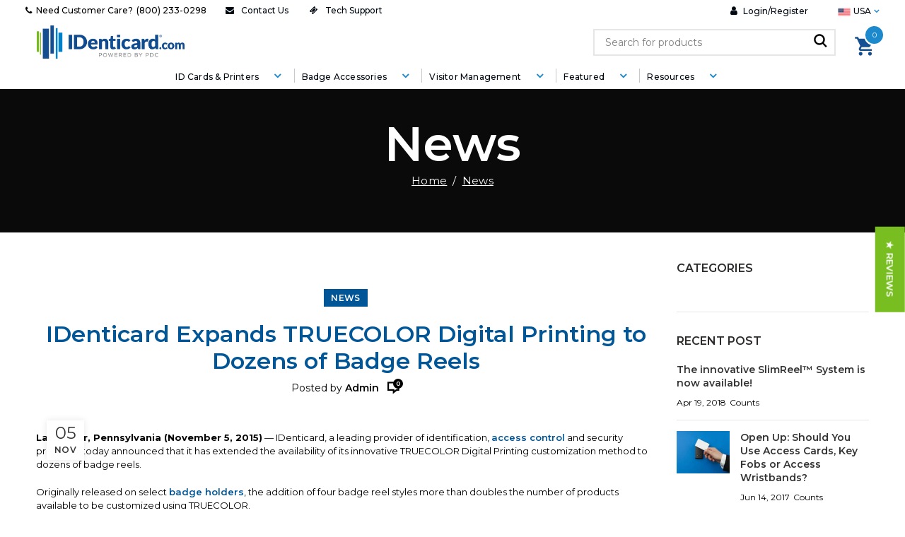

--- FILE ---
content_type: text/css
request_url: https://identicard.com/cdn/shop/t/173/assets/chat-box-button.css?v=167674976762126392751768225713
body_size: -512
content:
@media only screen and (min-width: 1250px){.chat-box{background-color:#72b128;color:#fff;padding:14px 66px;text-align:center;font-family:Montserrat,Arial,Helvetica,sans-serif;font-size:18px;max-width:500px;margin:20px auto;box-shadow:0 4px 6px #0003!important;position:absolute;right:26px;top:-9px;border:none!important}.chat-box a{text-decoration:none;color:#0047ba;font-weight:700}.chat-box span{font-weight:700}div#shopify-section-contact-us{position:relative}}.chat-box{background-color:#72b128;color:#fff;padding:14px 66px;text-align:center;font-family:Montserrat,Arial,Helvetica,sans-serif;font-size:18px;max-width:500px;margin:20px auto;box-shadow:0 4px 6px #0003;right:26px;top:-9px;line-height:normal!important;text-transform:inherit}.chat-box a{text-decoration:none;color:#0047ba;font-weight:700}.chat-box span{font-weight:700}@media screen and (max-width: 440px){.chat-box{background-color:#72b128;color:#fff;padding:14px 66px;text-align:center;font-family:Montserrat,Arial,Helvetica,sans-serif;font-size:14px;max-width:500px;margin:20px auto;box-shadow:0 4px 6px #0003;right:26px;top:-9px;line-height:normal!important;text-transform:inherit}.chat-box a{text-decoration:none;color:#0047ba;font-weight:700}.chat-box span{font-weight:700}}body#orders .breadcrumbs{padding-top:24px!important}
/*# sourceMappingURL=/cdn/shop/t/173/assets/chat-box-button.css.map?v=167674976762126392751768225713 */


--- FILE ---
content_type: text/css
request_url: https://identicard.com/cdn/shop/t/173/assets/cms.css?v=1526720223199680621768225715
body_size: -426
content:
@import"https://fonts.googleapis.com/css?family=Playfair+Display:400,400i,700,700i,900,900i";*{margin:0;padding:0}.my-2{margin:10px 0}.visitor-management .cms-banner{background:url(/cdn/shop/files/healthcare-administrator_3x1.png?v=1601982610) center center no-repeat;background-size:cover;height:565px}.visitor-management label{text-align:left}.visitor-management .tempbadge-contact-form{border-radius:23px;background-color:#01305c!important;border:solid 1px #01305c;padding:12px 40px;text-transform:uppercase;font-size:14px;margin-right:10px;font-weight:600;color:#fff!important;background-image:none!important}.visitor-management .d-flex{clear:both;align-items:center;display:flex;justify-content:center;padding:20px 0;font-weight:600}.shopify-product-gallery__image.unsetMaxWidth{width:100%!important}
/*# sourceMappingURL=/cdn/shop/t/173/assets/cms.css.map?v=1526720223199680621768225715 */


--- FILE ---
content_type: text/css
request_url: https://identicard.com/cdn/shop/t/173/assets/industrycms.css?v=13427769306740014881768225763
body_size: 23890
content:
@charset "UTF-8";.sub-menu-dropdown.color-scheme-dark.header-fix .container{margin-left:15px!important;margin-top:24px!important}#about-us-identicard-com .main-page-wrapper{margin-top:160px}.template- .main-nav .sub-menu-dropdown{top:68%}.template-search .sub-menu-dropdown{top:67%!important}#snize-search-results-list-mode span.snize-thumbnail{width:240px!important;height:86px!important;border:0px solid #fff!important}#snize-search-results-list-mode span.snize-thumbnail img{max-width:100%}#search-results div.snize div.snize-search-results-pages li.snize-page{padding:25px 12px}@media (min-width: 768px) and (max-width: 1440px){#snize-search-results-list-mode span.snize-overhidden{width:96%}}@media screen and (max-width: 768px){.owl-item:nth-child(3) p.content1{line-height:28px!important;margin-top:0;font-size:18px;color:#165090!important;font-weight:600}.owl-item:nth-child(3) .slide-inner .col-lg-9 .wpb_wrapper span{font-size:34px!important;line-height:44px!important}.page-template-default .site-mobile-menu .sub-menu,.template-collection .site-mobile-menu .sub-menu-dropdown,.single-product .site-mobile-menu .sub-menu-dropdown,.template-cart .site-mobile-menu .sub-menu-dropdown{margin-top:0}.single-product-content .single-breadcrumbs-wrapper{margin-top:-19px!important}.product-image-summary-inner>div{padding-top:20px}#snize_results.snize-mobile-design.snize-new-version #snize-search-results-grid-mode ul{width:90vw!important;margin:0!important}.template-product .vc_carousel_container .owl-carousel .owl-stage-outer{height:300px}.template-product .recntly-viewed .owl-carousel .owl-stage-outer{height:290px}#about-us-identicard-com .cms-banner .cms-banner-content{margin-top:-21px!important;padding-bottom:20px!important;padding-top:20px!important}#insights .main-page-wrapper,#news .main-page-wrapper,#privacy-policy .main-page-wrapper,#technical-support-amp-services-identicard-com .main-page-wrapper,#printer-supplies-finder-identicard-com .website-wrapper,#zakeke-container{margin-top:109px!important}#terms-and-conditions-of-sale-identicard-com .main-page-wrapper,#cookie-policy .main-page-wrapper,#shipping-and-returns-identicard-com .main-page-wrapper{margin-top:130px!important}#insights article,#news article{padding-bottom:20px!important}#insights .blog-post-loop,#news .blog-post-loop{margin-bottom:0}#insights .needsclick [data-testid=form-row],#news .needsclick [data-testid=form-row]{flex-direction:row!important}.template-collection .woodmart-close-side{z-index:111}.template-collection .sidebar-container.col-sm-3.col-sm-pull-9.sidebar-left.area-sidebar-shop{z-index:1111}#snize-search-results-list-mode span.snize-overhidden{width:96%}}.template-product .owl-carousel .owl-stage-outer{height:480px}body#self-service-for-technical-assistance-new .subscribe_top_content{padding-top:10px;padding-bottom:30px;background:transparent!important}body#self-service-for-technical-assistance-new .subscribe_top_content h5,body#self-service-for-technical-assistance-new .subscribe_top_content p{width:95%!important}.vc_custom_section-text{border-bottom-width:0px!important}span#ymm_label{display:none}body#self-service-for-technical-assistance-new .hbspt-form{font-size:18px;width:95%!important;padding-right:15px!important;padding-left:15px!important;margin-right:auto;margin-left:auto;padding-top:20px;max-width:1440px!important}body#self-service-for-technical-assistance-new .hbspt-form iframe{width:100%!important;margin-bottom:40px}.cwsModal .modal-header{background-color:#01305c!important}#cwsCallforPriceForm #cwsCFPsubmit{background-color:#01305c!important;height:39px!important;border-radius:3px!important;font-size:16px!important;text-transform:capitalize;margin-top:7px}.site-content.content-with-products .term-description ul{list-style:none}.site-content.content-with-products .term-description ul li{margin-left:20px;position:relative}.site-content.content-with-products .term-description ul li:before{content:"";background:#2e417c;width:7px;height:7px;border-radius:50%;display:inline-block;line-height:2rem;color:#fff;text-align:center;margin-right:.5rem;position:absolute;left:-20px;top:9px}.footer-container .footer-column h5.widget-title,.footer-container .footer-column h5,.footer-container .footer-column h6{color:#c4c9cd}.footer-container .footer-column .our-location .d-flex{display:flex}.footer-container .footer-column .our-location .d-flex h6{margin-bottom:5px;font-weight:700}.footer-container .footer-column .our-location p{margin-bottom:5px;color:#c4c9cd}.footer-container .footer-column .our-location .d-flex img{height:fit-content;position:relative;left:15px;top:-2px}.footer-container .footer-column ul li a{color:#fff;font-size:16px}.footer-container .footer-column ul li a:hover,.footer-container .footer-column ul li a:focus{color:#fff}.woodmart-social-icons.icons-design-bordered .woodmart-social-icon a{border:0px;color:#fff}.woodmart-social-icons.icons-design-bordered .woodmart-social-icon{margin:0 4px 0 0;position:relative;left:-12px}.woodmart-social-icons.icons-size-default:not(.icons-design-default) .woodmart-social-icon a{line-height:47px}.footer-sidebar .footer-column .footer-logo{display:none}.footer-container .footer-column .phone-number{padding-top:20px;padding-bottom:20px}.footer-container .footer-column .phone-number p{color:#fff;margin-bottom:5px}.footer-container .footer-column .phone-number p b{font-weight:700;color:#fff;font-size:16px}html.js.svg.flexbox.csstransforms.platform-Windows.js_active.vc_desktop.vc_transform.vc_transform{padding-bottom:0!important}.footer-container .footer-column .visit-website{border:solid 1px #fff;padding:10px 15px;border-radius:5px;text-align:center}.footer-container .footer-column .visit-website a{font-weight:600;color:#fff;font-size:14px;text-transform:uppercase}.footer-container .min-footer{text-align:center;color:#fff}.footer-container .min-footer small,.footer-container .min-footer small a{color:#fff}.site-content{margin-bottom:0}.wpb_wrapper .wpb_column{height:100%}.woodmart-info-box.icon-alignment-left{flex-direction:column;justify-content:center;text-align:center!important}.woodmart-info-box.box-title-default .info-box-title{color:#c4c9cd;text-transform:uppercase}.woodmart-info-box.icon-alignment-left .info-box-inner{color:#c4c9cd}.vc_column_container>.vc_column-inner{padding-bottom:9px}.woodmart-info-box.icon-alignment-left .box-icon-wrapper{max-width:100%}@media (min-width: 1200px){#shopify-section-section-text .vc_column-inner{max-width:1222px;width:92%;padding-right:0!important;padding-left:0!important;margin-right:auto;margin-left:auto;border:0px}}#shopify-section-section-text .vc_column_container>.vc_column-inner .wpb_wrapper{padding-top:32px!important;padding-bottom:35px!important;border-right:solid 1px rgba(129,129,129,.2)}#shopify-section-section-text .wpb_wrapper .wpb_column:last-child .wpb_wrapper{border-right:0px}div#shopify-section-1516893998775 .vc_column_container{width:100%;text-align:center;z-index:999}div#shopify-section-1516893998775 .vc_column_container .wpb_wrapper{width:85%;margin:0 auto}div#shopify-section-1516893998775 .vc_column_container>.vc_column-inner{padding-right:0!important;padding-left:0!important}div#shopify-section-1516893998775 .vc_column_container .wpb_wrapper h4.vc_custom_heading.vc_custom_1497354086228{text-align:center!important;text-transform:uppercase!important;font-weight:600!important;color:#000!important;width:50%;margin:0 auto;font-size:18px!important;font-family:Montserrat,"MS Sans Serif",Geneva,sans-serif}div#shopify-section-1516893998775 .vc_column_container .wpb_wrapper h4.vc_custom_heading.vc_custom_1496392459873{text-transform:capitalize;font-size:32px!important;text-align:center!important;width:50%;margin:0 auto}div#shopify-section-1516893998775 .vc_column_container .wpb_wrapper p{width:50%;color:#000;margin:0 auto}div#shopify-section-1516893998775 .woodmart-button-wrapper.btn-inline .btn{background:#0d68ae;padding:13px 40px;font-weight:500!important;font-size:14px;border-radius:2px;margin-top:20px}div#shopify-section-1516893998775 .vc_column_container .wpb_wrapper .about-logo{position:relative;top:20px}div#shopify-section-1516893998775 .vc_column_container .wpb_wrapper .about-logo ul{display:flex;justify-content:center}div#shopify-section-1516893998775 .vc_column_container .wpb_wrapper .about-logo ul li{padding:10px 18px}div#shopify-section-1516893998775 div[data-section-id="1516893998775"]{position:relative;height:340px}div#shopify-section-1516893998775 div[data-section-id="1516893998775"] .about-content{position:absolute;z-index:99;width:100%}div#shopify-section-1516893998775 .vc_custom_1516893998775{top:110px}div#shopify-section-1596546478288 .vc_empty_space{display:none}div#shopify-section-1596546478288 .vc_single_image-wrapper,div#shopify-section-1596546478288 .wpb_wrapper{width:100%;text-align:left}div#shopify-section-1596546478288 .vc_custom_1497429824807{display:flex;padding:0!important}div#shopify-section-1596546478288 .vc_column-inner.vc_custom_1497429824807{position:relative;float:right;top:130px;left:-40px;vertical-align:middle}div#shopify-section-1596546478288 .vc_column-inner.vc_custom_1497429824807 strong{color:#7a7a7a;text-transform:uppercase;font-weight:600}div#shopify-section-1596546478288 h4.woodmart-title-container{font-size:30px!important;font-weight:700}div#shopify-section-1596546478288 .text-center .woodmart-button-wrapper.btn-inline a{background:#01305c;border-radius:45px;padding:13px 30px;font-size:13px;font-weight:600}div#shopify-section-1596546478288 .vc_row.wpb_row.vc_row-fluid.vc_custom_1596546478288.vc_row-has-fill.woodmart-bg-left-top{display:flex;flex-direction:row-reverse}div#shopify-section-1596546478288 .vc_column-inner.vc_custom_1497428452356 .wpb_wrapper{width:560px;height:380px;float:right}div#shopify-section-1596546478288 .vc_column-inner.vc_custom_1497429824807{position:relative;float:left;top:130px;left:40px;vertical-align:middle}div#shopify-section-1596546720274 .vc_empty_space{display:none}div#shopify-section-1596546720274 .wpb_wrapper,div#shopify-section-1596546720274 .vc_single_image-wrapper{width:100%;text-align:right}div#shopify-section-1596546720274 .woodmart-title-color-black .title-subtitle{text-align:center}div#shopify-section-1596546720274 .vc_custom_1497429824807{display:flex;padding:0!important}div#shopify-section-1596546720274 .vc_column-inner.vc_custom_1497429824807{position:relative;float:right;top:130px;left:-40px;vertical-align:middle}div#shopify-section-1596546720274 .vc_column-inner.vc_custom_1497429824807 strong{color:#7a7a7a;text-transform:uppercase;font-weight:600}div#shopify-section-1596546720274 h4.woodmart-title-container{font-size:30px!important;font-weight:700}div#shopify-section-1596546720274 .text-center .woodmart-button-wrapper.btn-inline a{background:#01305c;border-radius:45px;padding:13px 30px;font-size:13px;font-weight:600}div#shopify-section-1596546826872 .vc_row.wpb_row.vc_row-fluid.vc_custom_1596546720274.vc_row-has-fill.woodmart-bg-left-top{display:flex;flex-direction:row-reverse}div#shopify-section-1596546826872 .vc_empty_space{display:none}div#shopify-section-1596546826872 .wpb_wrapper,div#shopify-section-1596546826872 .vc_single_image-wrapper{width:100%;text-align:left}div#shopify-section-1596546826872 .wpb_wrapper .title-wrapper,div#shopify-section-1596546826872 .woodmart-title-color-black .title-subtitle{text-align:center}div#shopify-section-1596546826872 .vc_custom_1497429824807{display:flex;padding:0!important}div#shopify-section-1596546826872 .vc_column-inner.vc_custom_1497429824807{position:relative;float:right;top:130px;left:-40px;vertical-align:middle}div#shopify-section-1596546826872 .vc_column-inner.vc_custom_1497429824807 strong{color:#7a7a7a;text-transform:uppercase;font-weight:600}div#shopify-section-1596546826872 h4.woodmart-title-container{font-size:30px!important;font-weight:700}div#shopify-section-1596546826872 .text-center .woodmart-button-wrapper.btn-inline a{background:#01305c;border-radius:45px;padding:13px 30px;font-size:13px;font-weight:600}div#shopify-section-1596545867146 .woodmart-info-box{background:transparent!important;color:#fff;padding-left:0!important;padding-right:0!important;margin-left:0!important;margin-right:0!important;position:absolute;bottom:0;margin-bottom:0!important;width:100%}div#shopify-section-1596545867146 .vc_column-inner{padding-left:0!important;padding-right:0!important;margin-left:0!important;margin-right:0!important}div#shopify-section-1516381267784 .products-spacing-20 .product{position:unset!important;margin-bottom:0!important;padding:0!important}div#shopify-section-1516381267784 .products-spacing-20 .product:first-child{width:25%}div#shopify-section-1516381267784 .products-spacing-20 .product:first-child,div#shopify-section-1516381267784 .products-spacing-20 .product:first-child .wrapp-category{height:auto}div#shopify-section-1516381267784 .products-spacing-20 .product:nth-child(2){height:100%;margin-bottom:0!important;width:25%}div#shopify-section-1516381267784 .products-spacing-20 .product:nth-child(2) .wrapp-category{height:100%}@media (max-width: 1684px){div#shopify-section-1516381267784 .products-spacing-20 .product:nth-child(2) .wrapp-category img{margin-bottom:-2px}}@media (min-width: 1684px){div#shopify-section-1516381267784 .products-spacing-20 .product:nth-child(2) .wrapp-category img{margin-bottom:-2px}}div#shopify-section-1516381267784 .products-spacing-20 .product:nth-child(3){height:100%;width:50%}div#shopify-section-1516381267784 .products-spacing-20 .product:nth-child(3) .wrapp-category,div#shopify-section-1516381267784 .products-spacing-20 .product:nth-child(3) .category-image-wrapp,div#shopify-section-1516381267784 .products-spacing-20 .product:nth-child(3) .category-image-wrapp .category-image img{height:100%}div#shopify-section-1516381267784 .products-spacing-20 .product:nth-child(4){margin-bottom:0!important;margin-top:-1px;width:25%}div#shopify-section-1516381267784 .products-spacing-20 .product:nth-child(4) .wrapp-category{height:100%}div#shopify-section-1516381267784 .products-spacing-20 .product:nth-child(5){height:100%;width:50%}div#shopify-section-1516381267784 .products-spacing-20 .product:nth-child(5) .category-link{left:16px!important}div#shopify-section-1516381267784 .products-spacing-20 .product:nth-child(5) .wrapp-category,div#shopify-section-1516381267784 .products-spacing-20 .product:nth-child(5) .category-image-wrapp{height:100%}div#shopify-section-1516381267784 .products-spacing-20 .product:nth-child(5) .category-image-wrapp .category-image img{height:100%}div#shopify-section-1516381267784 .product-category .hover-mask{bottom:unset;top:37%;text-align:center;transform:translate(18%,-50%)}div#shopify-section-1516381267784 .product-category .wrapp-category{text-align:center}div#shopify-section-1516381267784 .product-category .hover-mask h3{color:#fff;font-size:30px;font-weight:800;text-transform:capitalize}div#shopify-section-1516381267784 .product-category .category-title{position:absolute;left:0;bottom:100%}div#shopify-section-1516381267784 .products-spacing-20 .product:first-child .wrapp-category .hover-mask{top:18%!important}div#shopify-section-1516381267784 .products-spacing-20 .product:nth-child(3) .hover-mask,div#shopify-section-1516381267784 .products-spacing-20 .product:nth-child(5) .hover-mask{transform:translate(6%,-50%)}div#shopify-section-1516381267784 .title-wrapper{background:#10191f;color:#fff;margin-bottom:0}div#shopify-section-1516381267784 .title-wrapper .woodmart-title-container{color:#fff;padding:15px;font-size:16px}div#shopify-section-1516381267784 .woodmart-spacing-20{padding-right:0;width:100%;margin-left:0;height:auto!important}div#shopify-section-1516381267784 .wpb_column{margin-top:-10px}div#shopify-section-1516961703515 .slide-inner .col-lg-9{width:100%}div#shopify-section-1516961703515 .slide-inner .col-lg-9 .wpb_wrapper{position:absolute;top:50px;left:90px}div#shopify-section-1516961703515 .slide-inner .col-lg-9 .wpb_wrapper h5,div#shopify-section-1516961703515 .slide-inner .col-lg-9 .wpb_wrapper h4{font-size:53px;line-height:53px;font-weight:600;text-transform:capitalize;margin-bottom:8px}div#shopify-section-1516961703515 .slide-inner .col-lg-9 .wpb_wrapper a.btn.btn-style-round{background:#01305c;border-radius:45px;padding:13px 40px;font-size:14px;font-weight:600;color:#fff}.main-header.header-advanced,.main-header.header-base,.main-header.header-categories,.main-header.header-logo-center{margin-bottom:0;background:transparent}div#shopify-section-1516893998775{z-index:0;padding-top:40px}.sticky-header.header-clone{z-index:9999}div#shopify-section-1596545867146 .title-wrapper .liner-continer h4{text-align:center;text-transform:uppercase;font-weight:600;color:#7a7a7a;font-family:Titillium-Bold,Helvetica,Arial,serif;width:50%;margin:0 auto;font-size:18px}div#shopify-section-1596545867146 .vc_row{max-width:1222px;margin:0 auto;left:unset!important;padding-bottom:70px}div#shopify-section-1516381267784 .product-category .hover-mask a{left:20px;right:unset;color:#c4c9cd;font-weight:600;border:solid 1px #fff;padding:18px;border-radius:45px;line-height:1px;text-transform:uppercase;top:25px;bottom:unset}div#shopify-section-1516381267784 .products-spacing-20 .product:nth-child(3).product-category .hover-mask a,div#shopify-section-1516381267784 .products-spacing-20 .product:nth-child(5).product-category .hover-mask a{left:0}div#shopify-section-1516381267784 .products-spacing-20 .product:hover .hover-mask h3,div#shopify-section-1516381267784 .products-spacing-20 .product:hover .hover-mask a{color:#fff}.printer-supplies-finder{background-color:#0d68ae;padding:60px 0 89px;margin:80px auto 0;text-align:center;position:relative;left:-63.7188px;box-sizing:border-box;width:1349px;background-size:cover}div#shopify-section-1516381267784 .products-spacing-20 .product:first-child.product-category .hover-mask a{left:12px}.printer-supplies-finder .container h2{color:#fff;text-align:center;text-transform:capitalize;font-size:40px;padding-top:10px;padding-bottom:40px}.printer-supplies-finder .col-md-3:first-child{margin:0}.printer-supplies-finder .col-md-3 label{color:#fff;font-weight:600;text-align:left}.printer-supplies-finder .col-md-3 .form-group{position:relative}.printer-supplies-finder .col-md-3 .form-group:after{content:"\f078";font:17px/1 FontAwesome;color:#2a5796;right:11px;top:20px;height:34px;padding:15px 0 0 8px;position:absolute;pointer-events:none}.printer-supplies-finder .col-md-3 select{border-radius:0;height:45px;font-style:italic;text-transform:capitalize}.printer-supplies-finder .row .col-md-12{padding-left:0;padding-right:0}.printer-supplies-finder .col-md-3 button{position:relative;top:22px;background:transparent;color:#fff;border-radius:5px;border:solid 1px #ccc;font-size:14px;font-weight:700;padding:13px 30px}.printer-supplies-finder .col-md-3:last-child .form-group{display:flex}.printer-supplies-finder .col-md-3:last-child .form-group a{position:relative;top:31px;left:42px;text-transform:uppercase;color:#fff;font-weight:800;text-decoration:underline}.printer-supplies-finder .col-md-3 button:hover{opacity:.9}.printer-supplies-finder .col-md-3:last-child .form-group a:hover{opacity:.9}.printer-supplies-finder .col-md-3{padding-left:5px;padding-right:5px}.printer-supplies-finder .col-md-3{width:24%}.printer-supplies-finder .col-md-3:last-child{width:27%}.printer-supplies-finder .col-md-3:last-child .form-group a img{height:15px;width:15px;position:relative;left:-10px;top:2px}div#shopify-section-1596546826872 .title-subtitle.text-center.font-default.style-default strong,div#shopify-section-1596546720274 .title-subtitle.text-center.font-default.style-default strong{color:#000;font-size:30px}div#shopify-section-1596546478288 .title-subtitle.text-center.font-default.style-default{padding:50px 0}div#shopify-section-1596546478288 .title-subtitle.text-center.font-default.style-default strong{color:#000;font-size:30px}div#shopify-section-1516381267784 .products-spacing-20 .product:first-child img{height:100%}div#shopify-section-1516381267784 .products-spacing-20 .product:nth-child(2) img,div#shopify-section-1516381267784 .products-spacing-20 .product:nth-child(3) img,div#shopify-section-1516381267784 .products-spacing-20 .product:nth-child(4) img,div#shopify-section-1516381267784 .products-spacing-20 .product:nth-child(5) img{height:100%}div#shopify-section-1596545867146 .vc_column-inner{margin-bottom:0!important}div#shopify-section-1596545867146 .vc_row.vc_row-o-equal-height>.vc_column_container{background-repeat:no-repeat,no-repeat,repeat-x;background-color:#efefef;width:15%;margin-left:10px;margin-right:10px;height:268px;position:relative}div#shopify-section-1596545867146 .vc_row.vc_row-o-equal-height>.vc_column_container:first-child{margin-left:0}div#shopify-section-1596545867146 .vc_row.vc_row-o-equal-height>.vc_column_container:last-child{margin-right:0}div#shopify-section-1596545867146 .woodmart-info-box .info-btn-wrapper{background:#10191f;color:#fff;padding:15px}div#shopify-section-1596545867146 .woodmart-info-box .woodmart-button-wrapper{text-align:left!important}div#shopify-section-1596545867146 .woodmart-info-box .info-btn-wrapper a{border:0px;color:#fff;text-transform:capitalize;font-size:14px}.topbar-menu,.topbar-text{color:#000;font-size:14px}.topbar-text.topbar-left-text b{margin-left:5px}.topbar-menu.woodmart-navigation .item-level-0>a{color:#000;text-transform:capitalize;font-size:14px}.topbar-wrapp{border-bottom:0px}.topbar-wrapp .container{border-bottom:1px solid rgba(129,129,129,.2);width:100%}li#menu-item-1597041855212 a{padding-right:0}.topbar-menu .menu{border:0px}div#shopify-section-1596546478288 .vc_column-inner.vc_custom_1497428452356 .wpb_wrapper{width:560px;height:380px}div#shopify-section-1596546478288 .wpb_single_image .vc_single_image-wrapper{background-image:url(/cdn/shop/files/bg.png?v=1601445408)}div#shopify-section-1596546478288 .vc_single_image-wrapper img{transition:transform .5s ease}div#shopify-section-1596546478288 .wpb_column .vc_single_image-wrapper:hover img{transform:scale(1.1)}div#shopify-section-1596546720274 .vc_column-inner.vc_custom_1497428452356 .wpb_wrapper{width:560px;height:380px}div#shopify-section-1596546720274 .wpb_single_image .vc_single_image-wrapper{background-image:url(/cdn/shop/files/bg.png?v=1601445408)}div#shopify-section-1596546720274 .vc_single_image-wrapper img{transition:transform .5s ease}div#shopify-section-1596546720274 .wpb_column .vc_single_image-wrapper:hover img{transform:scale(1.1)}div#shopify-section-1596546826872 .vc_column-inner.vc_custom_1497428452356 .wpb_wrapper{width:560px;height:380px}div#shopify-section-1596546826872 .wpb_single_image .vc_single_image-wrapper{background-image:url(/cdn/shop/files/bg.png?v=1601445408)}div#shopify-section-1596546826872 .vc_single_image-wrapper img{transition:transform .5s ease}div#shopify-section-1596546826872 .wpb_column .vc_single_image-wrapper:hover img{transform:scale(1.1)}div#shopify-section-1596546720274{padding-top:40px;padding-bottom:50px}div#shopify-section-1596546826872{padding-top:20px;padding-bottom:20px}div#shopify-section-1597153389092 .wpb_wrapper .wpb_column{margin-left:10px;width:15%;margin-right:11px;height:268px}div#shopify-section-1597153389092 .wpb_wrapper .wpb_column:first-child{margin-left:0}div#shopify-section-1597153389092 .wpb_wrapper .wpb_column:last-child{margin-right:0}div#shopify-section-1597153389092 .vc_column_container>.vc_column-inner{padding:0;height:268px}div#shopify-section-1597153389092 .promo-banner .wrapper-content-banner{top:unset;background:#0d68ae;color:#fff;padding:15px}div#shopify-section-1597153389092 .promo-banner .wrapper-content-banner a{border:0px;color:#fff;text-transform:capitalize;font-weight:700;font-size:14px}div#shopify-section-1597153389092 .promo-banner .wrapper-content-banner a:hover{opacity:.9}div#shopify-section-1597153389092 .promo-banner{height:268px}div#shopify-section-1597153389092 .content-spacing-default .banner-btn-wrapper{margin-top:0}div#shopify-section-1597153389092 h4.woodmart-title-container.title.woodmart-font-weight-{text-align:center;text-transform:uppercase;font-weight:600;color:#7a7a7a;width:50%;margin:0 auto 30px;font-size:18px}div#shopify-section-1597153389092 [data-section-id="1597153389092"]{padding:60px 0}.topbar-menu.woodmart-navigation.topbar-left-menu{display:none}.searchform .searchsubmit:after{left:70%;color:#000;font-weight:800;font-size:22px}img.custom-cart-img{position:relative;left:6px}.woodmart-cart-design-2 .woodmart-cart-number,.woodmart-cart-design-5 .woodmart-cart-number{position:absolute;top:-23px;right:calc(100% - 5px);width:25px;height:25px;line-height:25px}.menu-style-default .main-nav .item-level-0>a span,.menu-style-default .woodmart-header-links .item-level-0>a span{text-transform:capitalize;font-size:15px}.menu-style-default .main-nav .item-level-0>a:after,.menu-style-default .woodmart-header-links .item-level-0>a:after{color:#000}.topbar-menu.woodmart-navigation .item-level-0>a:hover{color:#2b579a}.woodmart-navigation .item-level-0.menu-item-has-children>a:hover span{color:#2b579a}.woodmart-navigation .item-level-0.menu-item-has-children>a:hover:after{color:#2b579a}div#shopify-section-section-text .vc_custom_1496841267690{border-right:0px}html.js.svg.flexbox.csstransforms.platform-Linux.js_active.vc_mobile.vc_transform.vc_transform{padding-bottom:0!important}.footer-container .footer-column .visit-website:hover{border:solid 1px #fff}.footer-container .footer-column .visit-website:hover a{color:#fff}.scrollToTop{background:#fff;color:#2a5696}.scrollToTop:hover{background:#2a5696;color:#fff}body .main-page-wrapper{margin-top:0}body#identicard-com .main-page-wrapper{padding-top:0}body#identicard .main-page-wrapper{margin-top:-40px!important}.product-image-summary .entry-title{font-size:35px;color:#0b1721}.single-product-content .product_meta>span b{font-size:13px}.single-product-content .product_meta>span a,.single-product-content .product_meta>span span{color:#555}.product-image-summary .shopify-product-details__short-description .short-description{line-height:23px;font-size:14px}.product-image-summary .summary-inner>.price-box span.money{font-size:30px;font-weight:700;font-stretch:normal;font-style:normal;line-height:normal;letter-spacing:normal;color:#005696}.product-image-summary .quantity label b{font-size:14px;font-weight:700;font-stretch:normal;font-style:normal;line-height:normal;letter-spacing:.19px;color:#0b1721;margin-right:20px}.product-image-summary .quantity label input[type=text]{width:74px;height:45px;border-radius:3px;border:solid 1px #979797;background-color:#fff;text-align:center}.single-product-content button.single_add_to_cart_button.button{width:338px;height:45px;border-radius:45px;background-color:#e79600;font-size:15px;box-shadow:none;color:#000;transition:.3s}.product-image-summary .summary-inner>.price-box span.product_unit{font-size:14px;font-weight:600;font-stretch:normal;font-style:normal;line-height:normal;position:relative;left:10px;top:-3px;letter-spacing:.19px;color:#525252}.product-tabs-wrapper{margin:100px 0}.container.related-and-upsells{margin-top:60px}.tabs-layout-tabs .tabs{margin-top:0;margin-bottom:0}.woodmart-tab-wrapper{background:#f3f3f3;width:auto;max-width:50%;margin:0 auto}.woodmart-tab-wrapper .wc-tab-inner{padding:30px 0}.product-tabs-wrapper{background:#f3f3f3;border:0px}div#shopify-section-in-section-product-page-tab .tabs-layout-tabs .tabs{margin-top:-88px}div#tab-description .wc-tab-inner{padding:30px 0 0}div#shopify-section-in-section-product-page-tab .tabs-layout-tabs .tabs li{padding:14px 30px}div#shopify-section-in-section-product-page-tab .tabs-layout-tabs .tabs li a:after{display:none}div#shopify-section-in-section-product-page-tab .tabs-layout-tabs .tabs li a{font-size:15px;font-weight:700;font-stretch:normal;font-style:normal;line-height:normal;letter-spacing:normal;text-align:center;color:#7a7a7a;text-transform:capitalize;padding:0}div#shopify-section-in-section-product-page-tab .tabs-layout-tabs .tabs li.active{border-radius:3px;background-color:#f3f3f3}div#shopify-section-in-section-product-page-tab .tabs-layout-tabs .tabs li.active a{font-size:15px;font-weight:700;font-stretch:normal;font-style:normal;line-height:normal;letter-spacing:normal;text-align:center;color:#005696}.product-grid-item .product-title a{font-size:15px;font-weight:700;font-stretch:normal;font-style:normal;letter-spacing:normal;text-align:center;color:#000!important}.container.related-and-upsells .custom-discover{font-size:15px;font-weight:700;font-stretch:normal;font-style:normal;line-height:normal;letter-spacing:normal;text-align:center;color:#7a7a7a}.container.related-and-upsells h3.slider-title{font-size:29px;font-weight:600;font-stretch:normal;font-style:normal;line-height:1.38;letter-spacing:normal;text-align:center;margin:10px 0;color:#0b1721;text-transform:capitalize}.single-product-content .spr-form-actions input.spr-button{border-radius:50px;background-color:#01305c;margin-left:25px;padding:11px 30px;text-transform:capitalize;font-size:14px;font-weight:600}.container.related-and-upsells h3.slider-title:before{display:none}.woodmart-hover-base .wrapp-swatches{display:none}.product-grid-item .product-title a{font-size:14px;font-weight:700;font-stretch:normal;font-style:normal;line-height:1.21;letter-spacing:normal;text-align:center;color:#000}.owl-dots .owl-dot span{background:transparent;border:solid 1px #979797}.owl-dots .owl-dot.active span{border:solid 1px #bababa;background-color:#bababa}.meta-location-add_to_cart .product_meta,.popup-quick-view .entry-summary .product_meta{border-top:0px}.product-image-summary .shopify-product-details__short-description{margin-bottom:0;padding:20px 0;border-top:solid 1px #d9d9d9;border-bottom:solid 1px #d9d9d9}.product-image-summary .summary-inner>.price-box{margin-bottom:20px;padding:10px 0;border-bottom:solid 1px #d9d9d9}.product-image-summary .entry-title{margin-bottom:0;margin-top:15px}.shopify-product-gallery .product-image-thumbnail{width:90px!important;height:90px!important;margin-bottom:20px!important}.slick-slider>button{background-color:#f3f3f3;padding:4px;width:28%!important;height:23px!important;float:unset!important}.slick-slider>button:before{position:relative;top:-2px}.slick-slider>button.slick-next{position:relative;left:-49px}.sticky_cart_btn{background:#fff;width:100%;padding:20px 0}.sticky_cart_btn .product-type-main{padding-right:15px;padding-left:15px;margin-right:auto;margin-left:auto}.sticky_cart_btn .product-type-main{width:95%}.shopify-variation-add-to-cart.variations_button.shopify-variation-add-to-cart-disabled{width:100%}.sticky_cart_btn .product-type-main .sticky_product_title{width:79%;clear:both;max-width:79%;display:inline-block}.sticky_cart_btn .product-type-main .sticky_product_title img{width:55px;height:auto}.sticky_cart_btn .product-type-main .sticky_product_title span.product-name{font-size:25px;font-weight:600;font-stretch:normal;font-style:normal;line-height:2.05;letter-spacing:normal;color:#0b1721;margin-left:30px;margin-right:5px}.sticky_cart_btn .product-type-main .sticky_product_title span.price{font-size:14px;font-weight:700;font-stretch:normal;font-style:normal;line-height:normal;letter-spacing:normal;color:#525252}.sticky_cart_btn .product-type-main .sticky_product_title span.price span.shopify-Price-amount span.money{font-size:20px;font-weight:700;font-stretch:normal;font-style:normal;line-height:normal;letter-spacing:normal;color:#005696;margin-right:5px}.sticky_cart_btn .product-type-main .sticky_product_title span.unit{font-size:15px;font-weight:600;font-stretch:normal;font-style:normal;line-height:normal;letter-spacing:.19px;color:#525252}.sticky_cart_btn .product-type-main .quantity{width:17%;max-width:17%;text-align:right;margin-left:-25px}.sticky_cart_btn .product-type-main .quantity label{width:100%}.sticky_cart_btn .product-type-main button.single_add_to_cart_button.button{width:17%;height:46px;color:#fff;border-radius:45px;background-color:#e79600;max-width:17%;color:#000;margin-left:25px}button{box-shadow:none!important}.sticky_cart_btn .product-type-main .quantity label b{font-size:15px;font-weight:700;font-stretch:normal;font-style:normal;line-height:normal;letter-spacing:.19px;color:#0b1721}.sticky_cart_btn .product-type-main .quantity input[type=text]{width:74px;height:45px;border-radius:3px;border:solid 1px #979797;background-color:#fff;margin-left:15px;text-align:center}.template-product .site-content .product-tabs-wrapper{margin:140px 0 30px}.star-rating .spr-icon.spr-icon-star-empty:before{color:#e79600!important}.related.products .owl-dots{margin-bottom:60px}@media (min-width: 1200px){.sticky_cart_btn .product-type-main{max-width:100%}}.accordion-container .accordion-title{color:#000;text-transform:uppercase;font-weight:700!important;font-size:14px!important;position:relative;border-bottom:solid 1px #ccc;padding-top:20px!important;padding-bottom:20px!important}.accordion-container .accordion-title .fa-question-circle{color:#8f8f8f;opacity:.7}.accordion-container .accordion-title:after{font-family:FontAwesome;content:"\f107"!important;padding-right:3px;vertical-align:middle;font-weight:700;right:15px;font-size:20px;top:15px}.accordion-container .accordion-title.open:after{font-family:FontAwesome;content:"\f106"!important;padding-right:3px;vertical-align:middle;font-weight:700;right:15px;font-size:20px;top:1px}.sticky_cart_btn.fixedPosition{position:fixed;width:100%;bottom:0;z-index:999;display:none}.row.content-layout-wrapper{padding-left:15px;padding-right:15px}.product-content{margin-bottom:60px;clear:both}.product-content h2{font-size:18px;font-weight:700;font-stretch:normal;font-style:normal;line-height:1.94;letter-spacing:normal;color:#0b1721}.product-content p{color:#525252;font-size:14px;line-height:24px}.product-plp{padding-top:40px}.product-plp h2{font-size:35px;font-weight:600;font-stretch:normal;font-style:normal;line-height:1.17;letter-spacing:normal;text-align:center;color:#0b1721;margin-bottom:70px}.product-plp .products-category-list .col-md-3{margin-bottom:100px}.product-plp .products-category-list .col-md-3 .product-image{width:220px;height:250px;margin-bottom:40px;display:inline-block}.product-plp .products-category-list .product-description-details .specification ul.bottom_layer_ul{padding-inline-start:20px;margin:15px 0}.product-plp .products-category-list .product-description-details .specification ul.bottom_layer_ul li{list-style:disc;line-height:27px}.product-plp .products-category-list .col-md-3 .product-image img{position:relative;left:-15px}.product-plp .products-category-list{width:auto;margin:0 auto;max-width:1000px}.product-plp .products-category-list .product-description-details h4{font-size:18px;margin-bottom:0;font-weight:700;font-stretch:normal;font-style:normal;line-height:1.94;letter-spacing:normal;color:#0b1721}.product-plp .products-category-list .product-description-details span{font-size:13px;font-weight:600;font-stretch:normal;font-style:normal;line-height:2.69;letter-spacing:normal;color:#0b1721}.product-plp .products-category-list .product-description-details .specification{padding-top:0}.product-plp .products-category-list .product-description-details .specification a{font-size:14px;font-weight:700;font-stretch:normal;font-style:normal;line-height:1.36;letter-spacing:.2px;color:#005696}.productpage-tile-section .col-md-12 .col-md-6,.productpage-tile-section .col-md-12{padding-left:0;padding-right:0}.productpage-tile-section .product-tile{display:flex;background:#efefef;padding:30px;margin:10px;height:100%;clear:both}.productpage-tile-section .product-tile .product-tile-description{position:relative;top:20px}.productpage-tile-section .product-tile .product-tile-description h3{font-size:26px;font-weight:700;font-stretch:normal;font-style:normal;line-height:1.21;letter-spacing:normal;color:#0b1721}.productpage-tile-section .product-tile .product-tile-description p{font-size:14px;font-weight:400;font-stretch:normal;font-style:normal;line-height:1.46;letter-spacing:.19px;color:#525252}.productpage-tile-section .product-tile .product-tile-description a{font-size:14px;font-weight:700;font-stretch:normal;font-style:normal;line-height:1.36;letter-spacing:.2px;color:#005696}.productpage-tile-section .product-tile .product-tile-image{width:45%;padding-right:15px;height:280px;display:inline-block}.productpage-tile-section .product-tile .product-tile-description{width:60%;padding-bottom:40px;padding-left:15px}.productpage-tile-section .col-md-12 .col-md-6:first-child .product-tile{margin-left:15px}.productpage-tile-section .col-md-12 .col-md-6:last-child .product-tile{margin-right:15px}.site-content.content-with-products h1{font-size:35px;font-weight:700;font-stretch:normal;font-style:normal;line-height:1.17;letter-spacing:normal;color:#0b1721}.site-content.content-with-products .term-description p{font-size:14px;font-weight:400;font-stretch:normal;font-style:normal;line-height:1.46;letter-spacing:.19px;color:#525252}.site-content.content-with-products .term-description p strong{font-weight:700}.site-content.content-with-products .term-description ul li{line-height:27px}.site-content.content-with-products .term-description ul li strong{font-weight:700}.site-content.content-with-products .term-description ul li a,.site-content.content-with-products .term-description p a{font-size:14px;font-weight:700;font-stretch:normal;font-style:normal;line-height:1.36;letter-spacing:.2px;color:#005696}.shopify-pagination{margin:20px 0 40px}.term-description p strong{font-weight:700}.term-description p a{font-size:14px;font-weight:700;font-stretch:normal;font-style:normal;line-height:1.36;letter-spacing:.2px;color:#005696}.main-page-wrapper .container:first-child{max-width:100%;width:100%;padding-left:0;padding-right:0}#custom-amp-stock-retractable-badge-reels-id-card-reels .main-page-wrapper .container:first-child{width:95%;padding-left:15px;padding-right:15px}div#shopify-section-1597153389092{width:100%;max-width:100%}div#shopify-section-1597153389092 .vc_row.wpb_row.vc_row-fluid.vc_custom_1597153389092{margin:0 auto}.printer-supplies-finder{width:100%;left:0}.site-content.col-sm-12{padding-left:0;padding-right:0}@media (min-width: 1475px){div#shopify-section-1516893998775 div[data-section-id="1516893998775"] .about-content{top:-45px}.industry-template .row.content-layout-wrapper{padding-right:0!important;padding-left:0!important;margin-right:auto;margin-left:auto;border:0px}}@media (max-width: 767px){div#shopify-section-1597153389092 .wpb_wrapper .wpb_column{width:45%}div#shopify-section-1597153389092 .promo-banner .wrapper-content-banner{padding:10px}.printer-supplies-finder .row{padding-left:0!important;padding-right:0!important}.industry-template .shopify-section .text-center.wpb_column.vc_col-sm-12.vc_col-md-5.vc_col-xs-12,.industry-template .shopify-section .wpb_column.vc_col-sm-12.vc_col-md-7.vc_col-xs-12{padding-left:0;padding-right:0}}@media (max-width: 991px){.promo-banner .promo-banner-image{width:100%;height:100%}div#shopify-section-1597153389092 .vc_column_container>.vc_column-inner{height:100%}div#shopify-section-1597153389092 .wpb_wrapper .wpb_column{height:auto}div#shopify-section-1597153389092 .vc_row{padding-left:15px;padding-right:5px}}@media (min-width: 992px) and (max-width: 1345px){div#shopify-section-1597153389092 .wpb_wrapper .vc_row,.printer-supplies-finder .row .col-md-12{padding-right:15px;padding-left:15px;margin-left:15px;margin-right:15px}.printer-supplies-finder .col-md-3:last-child .form-group:after{display:none}.printer-supplies-finder .row{width:1288px}}a.woodmart-logo.woodmart-main-logo .logo{width:270px;max-width:270px;backface-visibility:hidden;perspective:800px;-webkit-backface-visibility:hidden;-webkit-perspective:800px;transition:max-height .3s ease;-webkit-transition:max-height .3s ease}@media (max-width: 767px){.industry-featured-categories .wpb_wrapper .wpb_column{width:47%;margin-right:8px}}@media (min-width: 992px) and (max-width: 1050px){.industry-featured-categories .promo-banner .wrapper-content-banner{padding:6px}}@media (min-width: 1024px) and (max-width: 1199px){.industry-featured-categories .wpb_wrapper .wpb_column{margin-right:7px}}@media (min-width: 768px){.category-grid-item img{margin-bottom:-2px}div#shopify-section-1516381267784 .products-spacing-20 .product:nth-child(2) .wrapp-category img,div#shopify-section-1516381267784 .products-spacing-20 .product:first-child img{margin-bottom:-4px}}@media (min-width: 768px) and (max-width: 1024px){div#shopify-section-1516381267784 .products-spacing-20 .product:nth-child(4) img,div#shopify-section-1516381267784 .products-spacing-20 .product:nth-child(5) .category-image-wrapp .category-image img{margin-bottom:1px}}@media (min-width: 1025px) and (max-width: 1262px){div#shopify-section-1516381267784 .products-spacing-20 .product:nth-child(4) img{margin-bottom:-1px}}@media (min-width: 1025px){div#shopify-section-1516381267784 .products-spacing-20 .product:nth-child(5) .category-image-wrapp .category-image img{margin-bottom:1px}div#shopify-section-1516381267784 .products-spacing-20 .product:nth-child(4) .category-image-wrapp .category-image img{margin-bottom:0}}@media (max-width: 767px){#promo-landing .comprehensive-program img{margin:-70px auto!important}}@media (min-width: 768px) and (max-width: 1023px){.promo_landing_banner_btn{width:100%!important}}@media (min-width: 1024px) and (max-width: 1199px){.promo_landing_banner_btn{width:80%!important}}@media (min-width: 1051px) and (max-width: 1199px){div#shopify-section-1597153389092 .wpb_wrapper .wpb_column{width:14%}}@media (min-width: 992px) and (max-width: 1023px){.printer-supplies-finder .col-md-3{width:23.5%}.printer-supplies-finder .col-md-3 button{padding:13px 16px}}@media (min-width: 1200px) and (max-width: 1300px){.printer-supplies-finder .col-md-3{width:22%}}@media (min-width: 1200px) and (max-width: 1345px){div#shopify-section-1516381267784 .products-spacing-20 .product:nth-child(4){margin-top:0}}@media (min-width: 1684px) and (max-width: 2500px){div#shopify-section-1516381267784 .products-spacing-20 .product:nth-child(2) .wrapp-category img,div#shopify-section-1516381267784 .products-spacing-20 .product:first-child img{margin-bottom:-5px}}@media (min-width: 2501px){div#shopify-section-1516381267784 .products-spacing-20 .product:nth-child(2) .wrapp-category img,div#shopify-section-1516381267784 .products-spacing-20 .product:first-child img{margin-bottom:-5.5px}}.woodmart-cart-opened .cart-widget-side{z-index:99999}@media (max-width: 767px){.woodmart-shop-breadcrumbs{margin-top:20px;text-align:left;justify-content:flex-start!important}}.printer-supplies-finder .col-md-3:last-child .form-group:after{display:none}@media (max-width: 500px){div#shopify-section-1596546720274 .vc_single_image-wrapper img{position:unset}}.page-title.page-title-default.title-size-default.color-scheme-light.title-design-centered.title-shop{padding-top:45px;padding-bottom:45px}.page-title.page-title-default.title-size-default.color-scheme-light.title-design-centered.title-shop h1{font-size:50px;font-weight:600;font-stretch:normal;font-style:normal;line-height:1.17;letter-spacing:normal;color:#fff}@media (max-width: 1199px){.shopify-product-gallery .owl-carousel .owl-item figure img{height:auto!important;top:0!important}.shopify-product-gallery div{height:auto!important}.product-design-default{margin-top:10px}.single-product-content button.single_add_to_cart_button.button{width:auto}.template-product .site-content .product-tabs-wrapper{margin-top:40px}div#shopify-section-in-section-product-page-tab .tabs-layout-tabs{padding:25px;border-top:transparent}.container.related-and-upsells{padding-left:15px;padding-right:15px}}@media (min-width: 1400px){.shopify-product-gallery .product-image-thumbnail{width:90px!important;height:90px!important;margin-bottom:10px!important}}@media (min-width: 1200px){.container,.woodmart-google-map-content-wrap,.printer-supplies-finder .row,div#shopify-section-1597153389092 .vc_row.wpb_row.vc_row-fluid.vc_custom_1597153389092{max-width:1440px}div#shopify-section-1597153389092 .vc_column_container>.vc_column-inner .wpb_wrapper .vc_row{margin-left:0;margin-right:0}.container.main-footer,.content_slideshow .row,.industry-template .breadcrumbs{max-width:1440px}}.container,.printer-supplies-finder .row,div#shopify-section-1597153389092 .vc_row.wpb_row.vc_row-fluid.vc_custom_1597153389092{width:95%;padding-right:15px;padding-left:15px;margin-right:auto;margin-left:auto}@media (min-width: 1476px){div#shopify-section-1597153389092 .wpb_wrapper .wpb_column{width:16%;margin-right:1px}.printer-supplies-finder .col-md-3:first-child{padding-left:0}.vc_custom_1516961703515 .slideshow .content-1516961703515-0{left:0%!important}.comprehensive-program .identity-solution,div#shopify-section-section-promo-landing-page .identity-solution.container{width:95%;padding-right:15px;padding-left:15px;margin-right:auto;margin-left:auto;max-width:1440px}.topbar-wrapp .container,.main-header .container,.sticky-header .container{max-width:1440px!important}#custom-amp-stock-retractable-badge-reels-id-card-reels .main-page-wrapper .container:first-child{max-width:1440px}.content_slideshow .row{width:95%;padding-right:15px;padding-left:15px;margin-right:auto;margin-left:auto}}.snize-ac-results-content{border-radius:0;padding:0}.snize-ac-results .snize-ac-results-list li.snize-label{position:relative}.snize-ac-results .snize-label{color:#000!important;font-size:13px!important;font-weight:700!important;border-color:#cecece!important;position:relative;margin-right:0;padding:15px 0}.snize-ac-results .snize-ac-results-list#snize-ac-items-container-1 li.snize-label:after{width:180px}.snize-ac-results .snize-ac-results-list li.snize-label:after{border-bottom:3px solid #005696;content:"";position:absolute;z-index:1;display:block;top:2px;left:0;width:70px;height:100%}.snize-ac-results .snize-ac-results-list#snize-ac-items-container-2 li.snize-label:after{width:98px}.snize-ac-results .snize-ac-results-list li.snize-label:after{border-bottom:3px solid #005696;content:"";position:absolute;z-index:1;display:block;top:2px;left:0;height:100%}.snize-ac-results-column:first-child{border-right:1px solid #cecece;margin-bottom:0;padding-bottom:30px;height:100%}.snize-ac-results .snize-view-all-link{margin:10px 15px!important;background:#005696;color:#fff!important;text-transform:uppercase;font-weight:600;border-radius:0}.snize-ac-results-arrow{display:none!important}.snize-ac-results .snize-view-all-link:hover,.snize-ac-results .snize-view-all-link:focus{opacity:.9}.snize-ac-results-multicolumn-list .snize-product{background:transparent}.snize-ac-results .snize-ac-results-multicolumn-list li.snize-label:after{border-bottom:3px solid #005696;width:85px;content:"";position:absolute;z-index:1;display:block;top:2px;left:0;height:100%}.snize-ac-results-multicolumn-list .snize-description{display:none!important}.snize-ac-results-multicolumn-list .snize-title{color:#000;text-align:center;margin:0 auto;width:143px;font-size:13px!important;line-height:normal!important;font-weight:400;max-height:60px!important}.snize-ac-results ul li.snize-category:hover,.snize-ac-results .snize-suggestion:hover,.snize-ac-results .snize-page:hover{background:transparent}div#owl-demo .owl-item .item{margin-right:10px}div#owl-demo{margin-bottom:60px}.product-grid-item .product-image-link img{width:100%;width:220px;max-width:100%;margin:0 auto}.product-grid-item .product-title a{width:220px;max-width:100%;margin:0 auto}@media (min-width: 1576px){.wpb_wrapper.top_banner_content{width:95%;max-width:1361px;padding-left:15px;padding-right:15px;margin-right:auto;margin-left:auto}.topbar-wrapp .container{padding-left:36px;padding-right:36px}div#shopify-section-1516381267784 .products-spacing-20 .product:nth-child(4){margin-top:-1px}div#shopify-section-1516381267784 .products-spacing-20 .product:nth-child(2) .wrapp-category img,div#shopify-section-1516381267784 .products-spacing-20 .product:first-child img{margin-bottom:-4px}.content_slideshow .row{width:95%;padding-right:5px;padding-left:5px;margin-right:auto;margin-left:auto}div#shopify-section-1516381267784 .products-spacing-20 .product:nth-child(2){margin-bottom:-1px!important}}li.my-account-with-text.menu-item-register{border-right:solid 1px #fff;padding-right:10px}li.my-account-with-text.menu-item-register a{color:#000}.cart-widget-side .widget-title{text-transform:capitalize}.woodmart-cart-opened .cart-widget-side .product_list_widget>li .product-title{display:-webkit-box;-webkit-line-clamp:2;-webkit-box-orient:vertical;overflow:hidden;text-overflow:ellipsis;cursor:pointer}.cart-widget-side .widget_shopping_cart .mini_cart_item:hover{background:transparent}.woodmart-cart-opened .cart-widget-side span.money{color:#005696}.woodmart-cart-opened span.quantity{color:#525252;font-weight:700}.widget_shopping_cart .total strong{text-transform:capitalize;color:#0b1721}.cart-widget-side .shopping-cart-widget-footer>p a.btn-cart.wc-forward{background:transparent;color:#005696;font-weight:700;border-radius:3px;border:solid 1px #005696;transition:.3s;padding:12px 20px}.cart-widget-side .shopping-cart-widget-footer>p a.btn-cart.wc-forward:hover{background:#005696;color:#fff}.cart-widget-side .shopping-cart-widget-footer>p a.button.checkout.wc-forward{padding:13px 20px!important;background:#e79600;border:solid 1px #e79600;border-radius:3px;color:#000;box-shadow:none}.cart-widget-side .shopping-cart-widget-footer>p a.button.checkout.wc-forward:hover,.cart-widget-side .shopping-cart-widget-footer>p a.button.checkout.wc-forward:focus{box-shadow:inset 0 0 200px #0000001a}.create-section-content .d-flex .col-md-12{display:flex;margin-top:20px}.create-section-content .d-flex .col-md-12 .account-creation{width:34%}.create-section-content .d-flex .col-md-12 .account-creation{border-right:solid 1px #ccc}.create-section-content .d-flex .col-md-12 .account-creation.rotate{border-right:0px}.create-section-content .d-flex .col-md-12 .account-creation.rotate i{-webkit-transform:scaleX(-1);transform:scaleX(-1)}.create-section-content .d-flex .col-md-12 .account-creation i{font-size:26px;color:#242a42}.create-section-content .d-flex .col-md-12 .account-creation h4{font-size:15px;font-weight:700;font-stretch:normal;font-style:normal;line-height:normal;letter-spacing:normal;text-align:center;color:#7a7a7a;text-transform:uppercase;margin:10px 0;position:relative;top:5px}.create-section-content .col-md-12 p{margin:40px 0 39px;text-align:left;font-size:13px;color:#525252}.woodmart-registration-page a.woodmart-switch-to-register,.u-column2.col-2.col-register button.button_id.shopify-Button.button{width:100%;background:transparent;color:#005696;font-weight:700;border:solid 1px #005696;border-radius:3px;transition:.4s}.woodmart-registration-page a.woodmart-switch-to-register:hover,.woodmart-registration-page a.woodmart-switch-to-register:focus,.u-column2.col-2.col-register button.button_id.shopify-Button.button:hover,.u-column2.col-2.col-register button.button_id.shopify-Button.button:focus{background:#005696;color:#fff}.login-form-footer a#RecoverPassword{margin-top:15px;margin-bottom:15px}.woodmart-registration-page p.form-row .login_id{background:#005696;color:#fff;border:solid 1px #005696;border-radius:3px;padding:13px 20px}.woodmart-registration-page p.form-row .login_id:hover,.woodmart-registration-page p.form-row .login_id:focus{box-shadow:inset 0 0 200px #0000001a!important}.woodmart-registration-page h2{font-size:29px;font-weight:700;font-stretch:normal;font-style:normal;line-height:1.38;letter-spacing:normal;color:#0b1721;text-transform:capitalize;text-align:left}@media (max-width: 425px){.create-section-content .d-flex .col-md-12 .account-creation h4{font-size:13px}}@media (min-width: 768px) and (max-width: 991px){.create-section-content .d-flex .col-md-12 .account-creation h4{font-size:12px}}.woodmart-registration-page{padding-top:40px;padding-bottom:100px}.widget_shopping_cart .remove:after{display:none}.widget_shopping_cart .remove i{font-size:18px;position:relative;top:5px}.search-extended span .custom_search,.search-extended{position:relative}.search-extended span .custom_search:after{content:"\f125";font-family:woodmart-font;font-size:20px;line-height:20px;width:18px;display:inline-block;position:absolute;top:-23px;margin-top:-10px;margin-left:-30px;transition:opacity .2s ease;-webkit-transition:opacity .2s ease;color:#000;font-weight:800;font-size:21px;cursor:pointer;right:13px}form.toggle_search.searchform.woodmart-ajax-search{position:relative}.custom_close_search{position:absolute;top:9px;right:10px;cursor:pointer}.site-navigation.woodmart-navigation.navigation-style-default.main-nav.menu-right.custom_top_menu{position:relative;top:4px}@media (max-width: 1024px){.sticky-header.header-clone .search-extended{display:none}}@media (min-width: 1025px) and (max-width: 1199px){.custom_top_menu,.custom_top_menu .menu{text-align:left!important;justify-content:flex-start!important}.custom_top_menu #menu-main-navigation li a{padding-left:2px;padding-right:2px}.custom_top_menu #menu-main-navigation li a span{font-size:13px}.searchform input[type=text]{padding-right:20px!important}}@media (max-width: 1090px){.topbar-wrapp,.main-header .main-nav,.main-header .search-extended,.main-header .widgetarea-head{display:none}.header-left-side,.mobile-nav-icon{display:-webkit-box;display:-ms-flexbox;display:flex}.header-mobile-center .header-left-side,.header-mobile-center .left-side{-webkit-box-ordinal-group:1;-ms-flex-order:0;order:0}.document-ready .mobile-nav{display:block}.sticky-header .main-nav,.sticky-header.header-clone .search-extended{display:none}}@media (min-width: 1091px) and (max-width: 1149px){.main-nav .item-level-0>a{padding-left:1px;padding-right:2px}.main-nav.menu-center .menu{-webkit-box-pack:center;-ms-flex-pack:center;justify-content:center}.menu-style-default .main-nav .item-level-0>a span,.menu-style-default .woodmart-header-links .item-level-0>a span{font-size:12px}.woodmart-navigation .item-level-0.menu-item-has-children>a:after{position:relative;left:-3px}.search-extended span .custom_search:after{top:19px!important;font-size:15px}.searchform input[type=text]{font-size:15px;padding-right:50px;height:40px;float:right;width:100%}}@media (min-width: 1150px) and (max-width: 1326px){.main-nav .item-level-0>a{padding-left:5px;padding-right:5px}.menu-style-default .main-nav .item-level-0>a span,.menu-style-default .woodmart-header-links .item-level-0>a span{font-size:13.5px}}.woodmart-registration-page.woodmart-register-tabs{width:95%;padding-right:15px;padding-left:15px;margin-right:auto;margin-left:auto}div#shopify-section-cart-template{padding-top:30px;padding-bottom:60px}.woodmart-checkout-steps ul li a span:after{background:#005696}td.product-subtotal span span{color:#005696}.cart-actions a.button{background:transparent;color:#005696;font-weight:600;border:solid 1px #005696;font-size:14px;transition:.3s}.cart-content-wrapper .cart-data-form button.button{background:transparent!important;color:#005696;font-weight:600;border:solid 1px #005696;font-size:14px;transition:.3s}.cart-content-wrapper .cart-data-form button.button:hover,.cart-actions a.button:hover,.cart-content-wrapper .cart-data-form button.button:focus,.cart-actions a.button:focus{background:#005696!important;color:#fff}.cart-totals-inner .shopify-shipping-calculator p a{color:#005696}span.price{color:#000;font-weight:600}.shopify-Price-amount span.money{font-size:14px;font-weight:400}.product-image-summary-wrap .price-box span.product_unit.multi_price{font-size:30px!important;font-weight:700!important;font-stretch:normal;font-style:normal;line-height:normal;letter-spacing:normal;color:#005696!important}.product-image-summary .summary-inner>.price-box span.price span.shopify-Price-amount span.money{font-size:13px;font-weight:600;font-stretch:normal;font-style:normal;line-height:normal;position:relative;left:10px;top:-3px;letter-spacing:.19px;color:#525252}.product-image-summary .summary-inner>.price-box span.per-unit{font-size:13px;font-weight:600;font-stretch:normal;font-style:normal;line-height:normal;position:relative;left:15px;top:-3px;letter-spacing:.19px;color:#525252}input.checkout-button.button.alt.wc-forward{border-radius:45px;background-color:orange;font-size:15px;box-shadow:none;color:#000;transition:.3s}input.checkout-button.button.alt.wc-forward:hover,input.checkout-button.button.alt.wc-forward:focus{color:#fff}.field__input:focus,.field__input-wrapper--flag-focus .field__input{outline:none;border-color:#005696!important;-webkit-box-shadow:0 0 0 1px #005696!important;box-shadow:0 0 0 1px #005696!important}.wc-proceed-to-checkout .checkout-button{background:#005696;border:solid 1px #005696}.wc-proceed-to-checkout .checkout-button:hover{-webkit-box-shadow:inset 0 0 200px rgba(0,0,0,.1)!important;box-shadow:inset 0 0 200px #0000001a!important}button#continue_button{padding:12px 40px!important;background:#005696}a:hover,.link:hover{color:#005696}.product-thumbnail__quantity{background-color:#005696;opacity:.9}h2#main-header,h2#section-delivery-title{font-size:18px;text-transform:uppercase;color:#000!important;font-weight:600}button#continue_button{cursor:pointer;display:inline-block;background-color:#005696;background-clip:border-box;-webkit-box-sizing:border-box;box-sizing:border-box;border:1px transparent solid;color:#fff;font-weight:500;padding:12px 40px;text-align:center;position:relative;border-radius:0}button#continue_button:hover{-webkit-box-shadow:inset 0 0 200px rgba(0,0,0,.1)!important;box-shadow:inset 0 0 200px #0000001a!important}.product-thumbnail__quantity{background-color:#005696}.woodmart-shopping-cart .woodmart-cart-subtotal .amount span.money{color:#333!important}.extra-controls.form-inline .form-group .d-flex .doller{top:3px!important}.extra-controls.form-inline .form-group .price_range_slider_btn{border:solid 1px #979797!important}.extra-controls.form-inline .form-group .price_range_slider_btn:hover,.extra-controls.form-inline .form-group .price_range_slider_btn:focus{background:#005696!important;color:#fff!important;border:solid 1px #005696!important}.widget-area.woodmart-sidebar-content .accordion-content,.sidebar-container.col-sm-3.col-sm-pull-9.sidebar-left.area-sidebar-shop{padding-left:0}li.my-account-with-text.menu-item-register a span:hover{color:#005696}.rte,.rte p,.std,.std p{line-height:19px;margin-bottom:15px}.my-account-container{display:flex;padding-top:60px;padding-bottom:60px}@media (max-width: 767px){.my-account-container{display:block}}.my-account-container .res-nav-head-acc{display:none}@media (max-width: 767px){.my-account-container .res-nav-head-acc{display:block;font-size:14px;color:#fff;font-weight:700;margin:0;padding:10px 15px;text-transform:uppercase;position:relative;background:#005696}.my-account-container .res-nav-head-acc:after{content:"";position:absolute;width:10px;height:10px;right:15px;top:12px;border-top:3px solid #fff;border-right:3px solid #fff;transform:rotate(135deg)}.my-account-container .res-nav-head-acc.active:after{transform:rotate(315deg);top:16px}}.my-account-container .my-acinfo-edit{color:#005696;font-size:13px;margin-top:6px;display:block;font-weight:700!important}.my-account-container .inner-address{font-size:14px;font-weight:500;line-height:1.8;color:#000}.my-account-container .sidebar-myacc-head .customer-name-account{padding-bottom:35px;border-bottom:solid .5px #979797;margin-bottom:35px}.my-account-container .sidebar-myacc-head .sidebar-section-container{cursor:pointer}.my-account-container .sidebar-myacc-head .sidebar-section-container>.sidebar-section-name{text-transform:uppercase;font-size:14px;font-weight:600}.my-account-container .sidebar-myacc-head .sidebar-section-container.active>.sidebar-section-name{color:#005696}.my-account-container .sidebar-myacc-head .sidebar-section-container .customer-name-account.sidebar-section-name{font-size:18px;text-transform:capitalize;font-weight:600}@media (max-width: 767px){.my-account-container .sidebar-myacc-head .mob-sub-drop-acc{display:none;margin:0;padding:20px 15px;background:#eef4f8;width:100%;top:39px;border:1px solid #005696;border-radius:0}.my-account-container .sidebar-myacc-head .mob-sub-drop-acc .essensy-points-container{width:100%;background-color:#fff;padding:15px}}.my-account-container .sidebar-myacc-head .essensy-points-container{width:255px;background-color:#eef4f8;padding:23px;margin:35px 0}.my-account-container .sidebar-myacc-head .essensy-points-container .sidebar-section-name{margin-bottom:30px}.my-account-container .sidebar-myacc-head .essensy-points-container .essensy-tot-points{display:flex;justify-content:space-between}.my-account-container .sidebar-myacc-head .essensy-points-container .essensy-points-indicator{padding-left:10px}.my-account-container .sidebar-myacc-head .essensy-points-container .essensy-points-indicator h3{font-size:16px;color:#005696;margin-bottom:2px}.my-account-container .sidebar-myacc-head .essensy-points-container .essensy-points-indicator:nth-of-type(1){padding-right:15px;border-right:.5px solid #979797}@media (max-width: 767px){.my-account-container .sidebar-myacc-head .essensy-points-container .essensy-points-indicator:nth-of-type(1){padding-right:0;width:50%}}.my-account-container .sidebar-myacc-head .essensy-points-container .essensy-points-away{margin-top:30px;font-size:13px;font-weight:500;font-stretch:normal;font-style:normal;line-height:1.38;letter-spacing:normal;color:#555}.my-account-container .sidebar-myacc-head .essensy-points-container .essensy-points-away span{color:#005696}.my-account-container .sidebar-myacc-head{width:20%}.my-account-container .content.my-acadd-container{margin-left:20px;width:80%}@media (max-width: 767px){.my-account-container .content.my-acadd-container{margin-left:0}}.my-account-container .content.my-acadd-container .info-header{border-bottom:solid 1px #979797;display:flex;width:100%;margin-bottom:25px;padding-bottom:0;justify-content:space-between}.my-account-container .content.my-acadd-container .info-header .information-myaccount{font-size:25px;border-bottom:0px;margin-bottom:0}.my-account-container .content.my-acadd-container .info-header a{color:#005696;font-weight:600;line-height:42px;font-size:16px!important}.my-account-container .content.my-acadd-container .account-order-info{font-size:13px;font-weight:500;font-stretch:normal;font-style:normal;line-height:1.38;letter-spacing:normal;color:#555;text-transform:capitalize;font-weight:700;display:flex;width:400px;flex-wrap:wrap;justify-content:space-between}.my-account-container .content.my-acadd-container .account-order-info .green-btn{height:42px}@media (max-width: 767px){.my-account-container .content.my-acadd-container .account-order-info{width:100%}}.my-account-container .content.my-acadd-container .account-order-info>div{max-width:170px;word-break:break-word}@media (max-width: 767px){.my-account-container .content.my-acadd-container .account-order-info>div{width:100%;max-width:100%}}.my-account-container .content.my-acadd-container .account-order-info .basic-my-info-container>div{margin-bottom:30px}.my-account-container .content.my-acadd-container .account-order-info .basic-my-info-container .my-acinfo-email{text-transform:lowercase}.my-account-container .content.my-acadd-container .account-order-info .account-order-head{font-size:14px;font-weight:700;font-stretch:normal;font-style:normal;line-height:1.62;letter-spacing:normal;color:#000;margin-bottom:5px}@media (max-width: 767px){.my-account-container .content.my-acadd-container .table-wrap{overflow:scroll}}h3.information-myaccount{border-bottom:solid 1px #979797;padding-bottom:7px;font-weight:800;font-size:28px}a.trigger.btn-button.bordered.uppercase.green-btn,a.return-accbtn.btn-button.bordered.uppercase.green-btn,.addr-modal-content .modal-footer .green-btn{background:#2a5796;border-radius:0;padding:12px 20px;font-size:13px;color:#fff;margin-right:5px;font-weight:600}#addresses .address-view{border:1px solid #ccc;padding:15px;margin:20px 10px 10px 0;min-height:200px;position:relative}#addresses .address-view .edit-delete{position:absolute;bottom:10px}#addresses .address-view .modal-edit{display:none}body.address-modal-show #addresses .address-view .modal-edit{display:block}#addresses .address-view .actions a{color:#005696;font-weight:600}.addr-show-modal{z-index:99999}.vc_carousel_container .owl-nav,#owl-demo .owl-nav{display:none}@media (min-width: 1150px){#addresses .address-view{max-width:32%;height:253px}}@media (min-width: 768px) and (max-width: 1149px){#addresses .address-view{max-width:47%;width:47%;display:inline-block;vertical-align:top;height:253px}.address-view.col-md-4:nth-child(odd){clear:both}}@media (max-width: 767px){.my-account-container .content.my-acadd-container,.my-account-container .sidebar-myacc-head{width:100%}h2.information-myaccount{margin:20px 0}a.trigger.btn-button.bordered.uppercase.green-btn,a.return-accbtn.btn-button.bordered.uppercase.green-btn{width:100%;margin-bottom:15px}.my-account-container{padding-top:30px}.my-account-container .content-inside-info{padding-left:2px}h3.information-myaccount{margin:15px 0}}.breadcrumbs a{text-decoration:underline;font-size:15px;text-transform:capitalize;color:#000;font-weight:400}.breadcrumbs span.current{font-size:15px;text-transform:capitalize;font-weight:500;color:#000}#contact-us{padding-top:0}#contact-us .breadcrumbs{padding-top:0;padding-bottom:10px}div#shopify-section-contact-us h1{font-size:35px;font-weight:700}div#shopify-section-contact-us h3{font-weight:700;font-size:18px}div#shopify-section-contact-us .identicard-contact .d-flex{display:flex;width:100%;margin:60px 0}div#shopify-section-contact-us .identicard-contact .d-flex .contacts{width:33%;display:flex;justify-content:center}div#shopify-section-contact-us .identicard-contact .d-flex .contacts.ticket{border-right:solid 1px #ccc}div#shopify-section-contact-us .identicard-contact .d-flex .contacts p{font-size:15px}div#shopify-section-contact-us .identicard-contact .d-flex .contacts a{color:#005696;font-weight:800;font-size:15px}div#shopify-section-contact-us .identicard-contact .d-flex .contacts i{font-size:25px;color:#000;position:relative;top:10px;padding-right:30px}div#shopify-section-contact-us .identicard-contact{margin-bottom:50px}div#shopify-section-contact-us .identicard-contact p{font-size:14px;line-height:27px;margin-bottom:0}#contact-us .vc_row.vc_row-flex>.vc_column_container>.vc_column-inner{border-right:0px!important;padding-top:0!important}form#contact_form{background:#f8f8f8;padding:20px;margin-bottom:60px}form#contact_form input[type=email],form#contact_form input[type=search],form#contact_form input[type=number],form#contact_form input[type=url],form#contact_form input[type=tel],form#contact_form input[type=text],form#contact_form input[type=password],form#contact_form input[type=date],form#contact_form select,form#contact_form textarea{background:#fff;border-radius:5px}form#contact_form .btn-color-black{background:#01305c;padding:13px 70px;border-radius:45px;font-weight:600;margin:20px 0;font-size:14px}div#shopify-section-contact-us-addresses .address-lists{margin-top:170px;margin-bottom:70px}div#shopify-section-contact-us-addresses .address-lists .address{margin-bottom:50px}div#shopify-section-contact-us-addresses .address-lists .address h3{font-weight:700;margin-bottom:0}div#shopify-section-contact-us-addresses .address-lists .address p{margin-bottom:0}div#shopify-section-contact-us-addresses .address-lists .address a{color:#005696;font-weight:600}form#contact_form .btn-color-black:hover{-webkit-box-shadow:inset 0 0 200px rgba(0,0,0,.1);box-shadow:inset 0 0 200px #0000001a}#contact-us .vc_row.vc_row-o-equal-height>.vc_column_container .title-wrapper{background:#f8f8f8;padding:20px;margin-bottom:0!important}#contact-us .vc_row.vc_row-o-equal-height>.vc_column_container .woodmart-title-style-bordered.text-left .title{font-weight:700;font-size:32px}#contact-us .vc_row.vc_row-o-equal-height>.vc_column_container .right-line{display:none}#contact-us .woodmart-title-style-bordered .liner-continer{display:block}#contact-us .vc_row.vc_row-o-equal-height>.vc_column_container p{margin-bottom:0}@media (max-width: 767px){div#shopify-section-contact-us .identicard-contact .d-flex{display:block}div#shopify-section-contact-us .identicard-contact .d-flex .contacts.ticket{border-right:0px}div#shopify-section-contact-us .identicard-contact .d-flex .contacts{width:100%}div#shopify-section-contact-us .identicard-contact .d-flex .contacts{margin-bottom:10px}}@media (max-width: 991px){div#shopify-section-contact-us-addresses .address-lists{margin-top:0}div#shopify-section-contact-us h1{font-size:38px}form#contact_form,div#shopify-section-contact-us-addresses .address-lists{margin-bottom:30px}div#shopify-section-contact-us-addresses{width:100%;padding:0 45px}}@media (min-width: 992px){div#shopify-section-contact-us-addresses{width:25%}}.my-order thead{background:#005696;border-bottom:0px}.my-order thead tr th{color:#fff}.order-dashboard{margin:0 0 60px}.order-dashboard thead{background:#005696;border-bottom:0px}.order-dashboard thead tr th{color:#fff}.order-dashboard .col-sm-12:last-child{display:flex}.order-dashboard .billing-address,.order-dashboard .shipping-address{width:20%}.order-dashboard .billing-address p,.order-dashboard .billing-address h5,.order-dashboard .shipping-address p,.order-dashboard .shipping-address h5{margin-bottom:5px}div#shopify-section-contact-us .identicard-contact .d-flex .contacts:last-child{border-right:0px}@media (max-width: 767px){.order-dashboard .billing-address,.order-dashboard .shipping-address{width:100%}.table-wrap{width:100%;overflow-x:auto}.order-dashboard thead tr th:first-child{min-width:200px}.order-dashboard thead tr th{min-width:100px}}header.main-header.header-has-no-bg.header-base.icons-design-line.header-color-dark.header-mobile-center .container{position:relative}.wrapp-header{position:relative}.site-navigation.woodmart-navigation.menu-center.navigation-style-default.main-nav{position:unset!important;margin-top:5px}.woodmart-navigation .item-level-0.menu-item-has-children{position:unset!important}.woodmart-navigation .vc_row.vc_row-o-content-top>.vc_column_container>.vc_column-inner{background:transparent!important;border-left:0px!important}@media (min-width: 1091px){.sticky-header.header-clone{z-index:999}.sub-menu-dropdown.color-scheme-dark{z-index:0;box-shadow:none;background:transparent;padding:0;left:unset!important}.sub-menu-dropdown.color-scheme-dark .container{background:#fff;margin-left:15px!important;padding-top:30px;padding-left:35px!important;z-index:380;-webkit-box-shadow:0 0 3px rgba(0,0,0,.15);box-shadow:0 0 3px #00000026;padding-right:35px!important;margin-top:24px}.main-nav{z-index:0}}@media (max-width: 540px){.productpage-tile-section .product-tile{height:auto;display:block}.productpage-tile-section .product-tile .product-tile-description{top:0;width:auto}.productpage-tile-section .product-tile .product-tile-image{width:auto;margin-bottom:20px}.productpage-tile-section .product-tile .product-tile-description h3{font-size:22px}.productpage-tile-section .product-tile .product-tile-description p,.productpage-tile-section .product-tile .product-tile-description a{font-size:13px}.productpage-tile-section .product-tile .product-tile-description a br{display:none}div#shopify-section-1597153389092 .promo-banner{height:200px!important}div#shopify-section-1597153389092 .promo-banner .wrapper-content-banner a{font-size:13px}}@media (max-width: 639px){div#shopify-section-1597153389092 .wpb_wrapper .wpb_column{width:46%;float:left;margin-bottom:20px;margin-left:0}div#shopify-section-1597153389092 h4.woodmart-title-container.title.woodmart-font-weight-{width:100%}.industry-featured-categories .wpb_wrapper .wpb_column{width:100%;margin-left:0;margin-top:20px}.industry-featured-categories .title-subtitle.text-center.font-default.style-default h4{width:100%}.industry-template .shopify-section .wpb_single_image img{height:auto;width:100%}div#shopify-section-1596546478288 .title-subtitle.text-center.font-default.style-default strong{margin:0 12px}}@media (min-width: 640px) and (max-width: 767px){div#shopify-section-1597153389092 .wpb_wrapper .wpb_column{width:30%;float:left;margin-bottom:20px;margin-left:0;margin-right:20px}.industry-featured-categories .wpb_wrapper .wpb_column{width:100%;margin-left:0;margin-right:0;margin-bottom:20px}.industry-featured-categories .wpb_wrapper .wpb_column{width:29%;float:left;margin-bottom:20px;margin-left:0;margin-right:20px}}@media (max-width: 767px){div#shopify-section-1516893998775 .vc_custom_1516893998775{top:0}div#shopify-section-1516893998775 div[data-section-id="1516893998775"]{height:366px}#shopify-section-section-text .vc_column_container>.vc_column-inner .wpb_wrapper{border-right:0px}div#shopify-section-1516893998775 .vc_column_container .wpb_wrapper .about-logo,.topbar-wrapp.header-color-dark{display:none}.promo-banner .promo-banner-image{height:212px}div#shopify-section-1516893998775 .vc_column_container .wpb_wrapper h4.vc_custom_heading.vc_custom_1496392459873,div#shopify-section-1516893998775 .vc_column_container .wpb_wrapper,div#shopify-section-1516893998775 .vc_column_container .wpb_wrapper p{width:100%}#shopify-section-section-text .vc_column_container>.vc_column-inner .wpb_wrapper{padding-top:0!important;padding-bottom:0!important}div#shopify-section-1516961703515 .slide-inner .col-lg-9 .wpb_wrapper{position:relative;top:50px;left:0}div#shopify-section-1516381267784 .products-spacing-20 .product:first-child,div#shopify-section-1516381267784 .products-spacing-20 .product:nth-child(2),div#shopify-section-1516381267784 .products-spacing-20 .product:nth-child(3),div#shopify-section-1516381267784 .products-spacing-20 .product:nth-child(4),div#shopify-section-1516381267784 .products-spacing-20 .product:nth-child(5){width:100%;height:auto}div#shopify-section-1516381267784 .products-spacing-20 .product:first-child,div#shopify-section-1516381267784 .products-spacing-20 .product:nth-child(2) .wrapp-category,div#shopify-section-1516381267784 .products-spacing-20 .product:nth-child(3) .wrapp-category,div#shopify-section-1516381267784 .products-spacing-20 .product:nth-child(4) .wrapp-category,div#shopify-section-1516381267784 .products-spacing-20 .product:nth-child(5) .wrapp-category,div#shopify-section-1516381267784 .products-spacing-20 .product:first-child .wrapp-category{height:auto}div#shopify-section-1516381267784 .products-spacing-20 .product:first-child .wrapp-category .hover-mask,div#shopify-section-1516381267784 .product-category .hover-mask{transform:unset}div#shopify-section-1516381267784 .product-category .category-title,div#shopify-section-1516381267784 .product-category .hover-mask{position:absolute}.product-category .hover-mask h3{font-size:26px!important}.product-category .hover-mask{transform:unset!important}div#shopify-section-1516381267784 .products-spacing-20 .product{margin-bottom:-1px!important}div#shopify-section-1596546478288 .vc_column-inner.vc_custom_1497428452356 .wpb_wrapper{width:100%;height:100%}div#shopify-section-1596546478288 .wpb_single_image .vc_single_image-wrapper{height:auto}div#shopify-section-1596546478288 .vc_column-inner.vc_custom_1497429824807{position:unset;width:100%}div#shopify-section-1596546478288 .text-center .woodmart-button-wrapper,div#shopify-section-1596546720274 .text-center .woodmart-button-wrapper,div#shopify-section-1596546826872 .text-center .woodmart-button-wrapper{width:100%}div#shopify-section-1596546478288 .text-center .woodmart-button-wrapper.btn-inline a,div#shopify-section-1596546720274 .text-center .woodmart-button-wrapper.btn-inline a,div#shopify-section-1596546826872 .text-center .woodmart-button-wrapper.btn-inline a{padding:12px 16px;font-size:12px}div#shopify-section-1596546478288 h4.woodmart-title-container,div#shopify-section-1596546826872 h4.woodmart-title-container{font-size:22px!important}div#shopify-section-1596546720274 .vc_column-inner.vc_custom_1497429824807{width:100%}div#shopify-section-1596546720274 .wpb_wrapper,div#shopify-section-1596546720274 h4.woodmart-title-container{text-align:center}div#shopify-section-1596546720274 h4.woodmart-title-container{font-size:22px!important}div#shopify-section-1596546720274 .vc_row.wpb_row.vc_row-fluid.vc_custom_1596546720274.vc_row-has-fill.woodmart-bg-left-top{display:block;width:auto!important;left:0!important;padding:0!important}div#shopify-section-1596546720274 .vc_column-inner.vc_custom_1497428452356 .wpb_wrapper{width:100%;height:auto;float:unset}div#shopify-section-1596546720274 .wpb_single_image .vc_single_image-wrapper{height:auto}div#shopify-section-1596546720274 .vc_column-inner.vc_custom_1497429824807{position:unset}div#shopify-section-1596546826872 .vc_row.wpb_row.vc_row-fluid.vc_custom_1596546720274.vc_row-has-fill.woodmart-bg-left-top{display:block;width:auto!important;left:0!important;padding:0!important}div#shopify-section-1596546826872 .vc_column-inner.vc_custom_1497428452356 .wpb_wrapper{width:100%;height:auto;float:unset}div#shopify-section-1596546826872 .wpb_single_image .vc_single_image-wrapper{height:auto}div#shopify-section-1596546826872 .vc_column-inner.vc_custom_1497429824807{position:unset;float:unset;text-align:left!important}div#shopify-section-1596546826872 .wpb_wrapper{width:100%}.printer-supplies-finder{width:100%;left:0;padding:40px 10px}.printer-supplies-finder .col-md-3{width:auto}.printer-supplies-finder .row{width:100%}.printer-supplies-finder .container h2{font-size:26px}.printer-supplies-finder .col-md-3 button{font-size:13px;padding:10px 12px}.printer-supplies-finder .col-md-3:last-child{width:auto}div#shopify-section-1516961703515 .slide-inner .col-lg-9 .wpb_wrapper h5,div#shopify-section-1516961703515 .slide-inner .col-lg-9 .wpb_wrapper h4{font-size:36px}div#shopify-section-1516961703515 .slide-inner .col-lg-9 .wpb_wrapper a.btn.btn-style-round{margin-top:15px;margin-right:15px;margin-left:0!important}div#shopify-section-1596546478288 .title-subtitle.text-center.font-default.style-default,div#shopify-section-1597153389092 [data-section-id="1597153389092"]{padding:30px 0}div#shopify-section-1596546826872 .wpb_single_image.vc_align_center{margin-bottom:0}.printer-supplies-finder{margin-top:50px}div#shopify-section-1596546720274,div#shopify-section-1596546826872{padding-top:10px;padding-bottom:10px}.sticky_cart_btn{display:none}.product-plp .products-category-list .col-md-3{width:48%;float:left;text-align:left}.product-plp .products-category-list .col-md-3 .product-image{width:auto;height:auto}div#shopify-section-1597153389092 .promo-banner{height:240px}div#shopify-section-1597153389092{margin-top:0}}@media (max-width: 991px){.searchform .searchsubmit:after{display:none}.container.related-and-upsells{margin-top:20px}.productpage-tile-section .product-tile{margin:30px 15px!important;padding:15px}header.main-header.header-has-no-bg.header-base.icons-design-line.header-color-dark.header-mobile-center{margin-bottom:0;padding:20px 0}body#healthcare header.main-header.header-has-no-bg.header-base.icons-design-line.header-color-dark.header-mobile-center,body#education header.main-header.header-has-no-bg.header-base.icons-design-line.header-color-dark.header-mobile-center,body#government header.main-header.header-has-no-bg.header-base.icons-design-line.header-color-dark.header-mobile-center,body#manufacturing header.main-header.header-has-no-bg.header-base.icons-design-line.header-color-dark.header-mobile-center,body#finance header.main-header.header-has-no-bg.header-base.icons-design-line.header-color-dark.header-mobile-center{margin-bottom:0}.slideshow-section .bg-transparent{height:561px!important}.slideshow-section .item{height:100%!important}.slideshow-background.slideshow-section.full-screen-slider{min-height:auto}.wrapp-header{min-height:auto!important}.wpb_wrapper.top_banner_content{width:85%}.industry-template .shopify-section .vc_custom_1497429824807{padding-top:10%!important}}@media (min-width: 768px) and (max-width: 991px){.wpb_column.vc_column_container.vc_col-sm-12.vc_col-lg-4.vc_col-md-4.vc_col-has-fill{width:33%}div#shopify-section-1597153389092 .wpb_wrapper .wpb_column{width:31%;float:left;margin-bottom:20px;margin-left:0;margin-right:10px}div#shopify-section-1516381267784 .product-category .hover-mask h3{font-size:22px}div#shopify-section-1516381267784 .products-spacing-20 .product:first-child.product-category .hover-mask a{left:1px}div#shopify-section-1516381267784 .product-category .hover-mask a{font-size:14px;left:1px;padding:17px 14px}.printer-supplies-finder{width:100%;left:0;padding:50px 30px}.printer-supplies-finder .row{width:100%}.printer-supplies-finder .col-md-3{width:49%}.printer-supplies-finder .col-md-3:first-child,.printer-supplies-finder .col-md-3:nth-child(3){float:left;width:49%}.printer-supplies-finder .col-md-3:nth-child(2),.printer-supplies-finder .col-md-3:nth-child(4){float:right;width:49%}.sticky_cart_btn .product-type-main .sticky_product_title span.product-name{font-size:16px;margin-left:5px}.sticky_cart_btn .product-type-main .quantity{margin-top:5px}.product-plp .products-category-list .col-md-3{width:32%;float:left;text-align:left}.product-plp .products-category-list .col-md-3 .product-image{width:auto;height:auto}.product-plp .products-category-list .col-md-3:nth-child(4){clear:both}.industry-featured-categories .wpb_wrapper .wpb_column{width:31%;float:left;margin-bottom:20px;margin-left:0;margin-right:10px}}@media (min-width: 768px) and (max-width: 1023px){div#shopify-section-1596546478288 .vc_column-inner.vc_custom_1497428452356 .wpb_wrapper,div#shopify-section-1596546720274 .vc_column-inner.vc_custom_1497428452356 .wpb_wrapper,div#shopify-section-1596546826872 .vc_column-inner.vc_custom_1497428452356 .wpb_wrapper{width:auto;height:auto}div#shopify-section-1596546478288 .wpb_single_image .vc_single_image-wrapper,div#shopify-section-1596546720274 .wpb_single_image .vc_single_image-wrapper,div#shopify-section-1596546826872 .wpb_single_image .vc_single_image-wrapper{height:auto}div#shopify-section-1596546478288 .text-center.wpb_column.vc_col-sm-12.vc_col-md-5.vc_col-xs-12,div#shopify-section-1596546720274 .text-center.wpb_column.vc_col-sm-12.vc_col-md-5.vc_col-xs-12,div#shopify-section-1596546826872 .text-center.wpb_column.vc_col-sm-12.vc_col-md-5.vc_col-xs-12{width:41%}div#shopify-section-1596546478288 .wpb_column.vc_col-sm-12.vc_col-md-7.vc_col-xs-12,div#shopify-section-1596546720274 .wpb_column.vc_col-sm-12.vc_col-md-7.vc_col-xs-12,div#shopify-section-1596546826872 .wpb_column.vc_col-sm-12.vc_col-md-7.vc_col-xs-12{width:58.33%}div#shopify-section-1596546478288 .vc_column-inner.vc_custom_1497429824807,div#shopify-section-1596546720274 .vc_column-inner.vc_custom_1497429824807,div#shopify-section-1596546826872 .vc_column-inner.vc_custom_1497429824807{top:70px}}@media (min-width: 992px){.site-logo{padding-top:0}.site-navigation.woodmart-navigation.menu-center.navigation-style-default.main-nav,.main-header .right-column{position:relative;top:0}.wrapp-header{min-height:80px!important}}@media (min-width: 992px) and (max-width: 1050px){.printer-supplies-finder .col-md-3{width:18%}.printer-supplies-finder .col-md-3:last-child .form-group a{left:20px}}@media (min-width: 992px) and (max-width: 1023px){div#shopify-section-1597153389092 .wpb_wrapper .wpb_column,.industry-featured-categories .wpb_wrapper .wpb_column{width:15%;float:left;margin-bottom:20px;margin-left:0;margin-right:10px}}@media (min-width: 1024px) and (max-width: 1084px){div#shopify-section-1597153389092 .wpb_wrapper .wpb_column{width:15.5%;float:left;margin-bottom:20px;margin-left:0;margin-right:10px}}@media (max-width: 1025px){.topbar-wrapp{display:none}.main-page-wrapper{padding-top:0;margin-top:40px}.page-title.page-title-default.title-size-default.color-scheme-light.title-design-centered.title-shop{margin-top:0}.accordion-container .accordion-title{padding-left:20px}}@media (min-width: 1051px) and (max-width: 1199px){.printer-supplies-finder .col-md-3{width:20%}.printer-supplies-finder .col-md-3:last-child .form-group a{left:20px}}@media (max-width: 1199px){.industry-template .shopify-section .text-center.wpb_column.vc_col-sm-12.vc_col-md-5.vc_col-xs-12{padding:0}}@media (max-width: 1024px){div#shopify-section-industry-education-section-2 div.vc_row.wpb_row.vc_row-fluid,div#shopify-section-industry-government-section-2 div.vc_row.wpb_row.vc_row-fluid,div#shopify-section-industry-finance-section-2 div.vc_row.wpb_row.vc_row-fluid,div#shopify-section-industry-manufacturing-section-2 div.vc_row.wpb_row.vc_row-fluid,div#shopify-section-industry-healthcare-section-2 div.vc_row.wpb_row.vc_row-fluid{display:flex;flex-direction:column}div#shopify-section-industry-education-section-2 div.vc_row.wpb_row.vc_row-fluid .text-center.wpb_column.vc_col-sm-12.vc_col-md-5.vc_col-xs-12,div#shopify-section-industry-government-section-2 div.vc_row.wpb_row.vc_row-fluid .text-center.wpb_column.vc_col-sm-12.vc_col-md-5.vc_col-xs-12,div#shopify-section-industry-finance-section-2 div.vc_row.wpb_row.vc_row-fluid .text-center.wpb_column.vc_col-sm-12.vc_col-md-5.vc_col-xs-12,div#shopify-section-industry-manufacturing-section-2 div.vc_row.wpb_row.vc_row-fluid .text-center.wpb_column.vc_col-sm-12.vc_col-md-5.vc_col-xs-12,div#shopify-section-industry-healthcare-section-2 div.vc_row.wpb_row.vc_row-fluid .text-center.wpb_column.vc_col-sm-12.vc_col-md-5.vc_col-xs-12{order:2}.industry-template .shopify-section .wpb_column.vc_col-sm-12.vc_col-md-7.vc_col-xs-12{width:100%;padding:0}.industry-template .shopify-section .vc_custom_1497429824807{padding:20px 0!important}.industry-template .shopify-section .text-center.wpb_column.vc_col-sm-12.vc_col-md-5.vc_col-xs-12{width:100%}}@media (min-width: 1025px){.industry-template .shopify-section .vc_row.wpb_row.vc_row-fluid.vc_row-has-fill.woodmart-bg-left-top{display:flex;align-items:center}.industry-template .shopify-section .vc_custom_1497429824807{padding:0!important}.industry-template .wpb_wrapper .title-wrapper{margin-bottom:0}div#shopify-section-industry-education-section-2,div#shopify-section-industry-government-section-2,div#shopify-section-industry-finance-section-2,div#shopify-section-industry-manufacturing-section-2,div#shopify-section-industry-healthcare-section-2{margin:20px 0}.industry_ul{width:85%}}.industry_ul{margin-top:20px}body#about-us .page-container h1:first-child,body#executive-team .page-container h1:first-child,body#interactive-catalogs .page-container h1:first-child,body#what-happened-to-jam-plastics .page-container h1:first-child{display:none}article{padding-top:40px;padding-bottom:60px}article h1{font-size:30px;font-weight:600;color:#005696}article p{color:#000;line-height:27px;font-size:14px;font-weight:400;text-align:left}article a{color:#005696;text-decoration:none;font-weight:600}article a:hover{text-decoration:underline;color:#000}article img{margin:0 0 10px 10px}blockquote{line-height:27px;position:relative;color:#747474;text-align:left;width:100%;font-style:italic;font-family:Georgia,serif;padding:10px 20px;margin:0 0 20px;font-size:14.5px;border-left:0px}blockquote cite{color:#999!important;font-size:14px;font-weight:400;display:block;margin-top:5px}blockquote cite:before{content:"\2014\2009"}blockquote:before{display:block;content:"\201c";font-size:80px;position:absolute;left:-30px;top:30px;color:#005696}blockquote:after{display:block;content:"\201c";font-size:80px;position:absolute;right:-25px;top:-14px;color:#005696;transform:rotate(175deg)}hr{margin-top:20px;margin-bottom:20px;border:0;border-top:1px solid #eee;width:100%}body#executive-management-team p{line-height:24px}.idc-columns-4 .col,.idc-columns-3 .col,.idc-columns-2 .col{position:relative;min-height:1px;float:left;padding-right:15px}.idc-columns-3>div.col>div.id-box{min-height:460px!important}.id-box.type-1{padding:25px;background-color:#f4f4f4}.id-box .id-title{padding-bottom:20px;border-bottom:dotted 1px #aaa;font-size:18px;color:#0b1721!important;font-weight:700}.id-box a{color:#0b1721!important}.id-box.type-1 img.img-responsive{margin:0 auto}.idc-link:hover{text-decoration:underline}section.entry-content h1{display:block!important}.lightblue-inside-sides{position:relative;overflow:hidden;border-left:1px solid #f0f8ff;border-right:1px solid #f0f8ff;border-top-style:dotted;border-top-width:thin;border-top-color:#dfdfdf;border-bottom-style:dotted;border-bottom-width:thin;border-bottom-color:#dfdfdf}.lightblueboxcontent{position:relative;padding:20px 20px 15px;text-align:left;background:#f0f8ff;margin-bottom:20px}.lightblue-inside-sides:before{content:"";position:absolute;z-index:1;width:10px;top:0%;height:100%;left:-10px;border-radius:5px/100px;box-shadow:0 0 13px #0009}.lightblue-inside-sides:after{content:"";position:absolute;z-index:1;width:10px;top:0%;height:100%;right:-10px;border-radius:5px/100px;box-shadow:0 0 13px #0009}.id-hero{padding-bottom:100px;background:url(/cdn/shop/files/id-hero-gray-gradient.png?v=1601029035) 0 100% repeat-x}.id-hero-bg{background:#005696 url(/cdn/shop/files/id-hero-default-pattern.png?v=1601029123) 50% 100% repeat;background-color:#005696}.id-hero-highlight{background:url(/cdn/shop/files/id-hero-highlight.png?v=1601029036) 50% 100% no-repeat}.id-hero-highlight .wrapper{position:relative;min-height:340px}.id-hero .id-breadcrumbs{line-height:20px;margin:15px 0 5px;font-size:12px;color:#f0f8ff;font-weight:400;position:relative;z-index:2;line-height:46px}.media:first-child{margin-top:0}.media,.media-body{overflow:hidden;zoom:1}.id-hero .media img{margin-left:0}.id-hero-highlight .wrapper .article{position:relative;z-index:2;float:right;width:490px;color:#faebd7;padding-bottom:20px}.id-hero-highlight .wrapper .article h1{margin-top:10px;font-size:30px;color:#f0f8ff;font-weight:700}.article h2{font-size:18px;color:#f0f8ff;font-weight:700}.article ul{list-style-type:square;list-style-position:outside}.article ul li{list-style:inherit;font-size:15px;color:#f0f8ff}.id-button.text-shadow{text-shadow:1px 1px 0 rgba(0,0,0,.3)}.id-button.type-5{background-color:#5b9e11;font-size:15px;height:52px;width:auto!important;color:#f0f8ff;font-weight:700;background:linear-gradient(0deg,#2b7718,#2ba535)}.id-button{display:inline-block;color:#fff;background:#7c7c7c url(images/id-button-type-0.png) 0 100% repeat-x;padding:10px 15px;white-space:pre-wrap;border:none;cursor:pointer;-webkit-border-radius:4px;border-radius:4px;margin:0;vertical-align:top}body#our-factories .page-title-default,body#our-factories .page-container h1:first-child{display:none}body#our-factories .main-page-wrapper{padding-top:0}body#our-factories article{padding-top:0}body#our-factories .main-page-wrapper .container{width:100%;max-width:100%;padding-left:0;padding-right:0}body#our-factories .main-page-wrapper .wrapper.container{width:95%;padding-right:15px;padding-left:15px;margin-right:auto;margin-left:auto;max-width:1440px}.id-hero .id-breadcrumbs a{color:#fff}body#our-factories .main-page-wrapper .wrapper.container ul li{line-height:27px}.id-button.type-2{background-color:#158ce3;background-image:url(/cdn/shop/files/id-button-type-2.png?v=1601030171);width:auto!important}.h-spacer{display:inline-block;content:" ";height:2px;line-height:2px;width:10px}body#access-control .page-title-default,body#access-control .page-container h1:first-child{display:none}body#access-control .main-page-wrapper{padding-top:0}body#access-control article{padding-top:0}body#access-control .main-page-wrapper .container{width:100%;max-width:100%;padding-left:0;padding-right:0}body#access-control .main-page-wrapper .wrapper.container{width:95%;padding-right:15px;padding-left:15px;margin-right:auto;margin-left:auto;max-width:1440px}@media (min-width: 768px){.idc-columns-3 .col{width:100%;margin:20px 0}}@media (min-width: 992px){.idc-columns-3 .col{width:33.33333333%}}.divbluebox{background-color:#f4f9fc;padding:20px;border-radius:3px;box-shadow:inset 0 0 10px 1px #d8d8d8bf;-moz-box-shadow:inset 0px 0px 10px 1px rgba(216,216,216,.75);-webkit-box-shadow:inset 0px 0px 10px 1px rgba(216,216,216,.75)}.divyellowbox{background-color:#fffdf7;padding:20px;border-radius:3px;box-shadow:inset 0 0 10px 1px #d8d8d8bf;-moz-box-shadow:inset 0px 0px 10px 1px rgba(216,216,216,.75);-webkit-box-shadow:inset 0px 0px 10px 1px rgba(216,216,216,.75)}.divbluebox ul li,.grayboxcontent ul li,.divyellowbox ul li{font-size:14px;line-height:27px}.graybox-inside-top-bottom{position:relative;overflow:hidden;border-top:1px solid #ddd;border-bottom:1px solid #ddd;padding:20px}.grayboxcontent{position:relative;padding:35px 20px 15px;text-align:left;background:#efefef;margin-bottom:20px}.graybox-inside-top-bottom:before{content:"";position:absolute;z-index:1;width:96%;top:-10px;height:10px;left:2%;border-radius:100px/5px;box-shadow:0 0 18px #0009}body#card-readers .page-title-default,body#card-readers .page-container h1:first-child{display:none}body#card-readers .main-page-wrapper{padding-top:0}body#card-readers article{padding-top:0}body#card-readers .main-page-wrapper .container{width:100%;max-width:100%;padding-left:0;padding-right:0}body#card-readers .main-page-wrapper .wrapper.container{width:95%;padding-right:15px;padding-left:15px;margin-right:auto;margin-left:auto;max-width:1440px}@media (max-width: 768px){.id-hero{padding-bottom:70px}.id-hero-highlight .wrapper .media{bottom:-60px}.id-hero-highlight .wrapper .article{width:auto!important}}@media (max-width: 1001px){.id-hero-highlight .wrapper .media{max-width:55%;float:none;margin:0 auto;position:inherit}.id-hero-highlight .wrapper .article{margin:0 auto;float:none}}body#footer-gt-gt-premisys-access-control-system .page-title-default,body#facility-security .page-title-default,body#premisys-mobile-id-and-access-control-app .page-title-default,body#premisys-security-management-dashboard .page-title-default,body#access-control-gt-premisys-with-wireless-locks .page-title-default,body#access-control-gt-premisys\2122-resident-manager\2122.page-title-default,body#footer-gt-gt-rack-armor-physical-data-center-security .page-title-default,body#cal-osha-workplace-violence-prevention-in-healthcare .page-title-default,body#florida-hospital-association-emergency-codes .page-title-default,body#identicard-and-acurity .page-title-default,body#identicard-and-the-yankee-alliance-unrivaled-selection-and-affordabil .page-title-default,body#identicard-mercury-strategic-security-alliance .page-title-default,body#identicard\2122-and-premier-inc-unrivaled-purchasing-power-for-our-heal .page-title-default,body#id-solutions .page-title-default,body#identification-solutions-gt-card-accessories .page-title-default,body#badge-reels .page-title-default,body#identification-solutions-gt-card-accessories-gt-badge-holders .page-title-default,body#visitor-management .page-title-default,body#id-solutions-gt-gt-essentials-worker-id .page-title-default,body#about-us .page-title-default,body#executive-management-team .page-title-default,body#interactive-catalogs .page-title-default,body#access-control-gt-premisys-security-management-dashboard .page-title-default,body#access-control-gt-rack-armor-physical-data-center-security .page-title-default,body#badge-holders .page-title-default,body#why-is-visitor-managment-important .page-title-default,body#card-accessories .page-title-default,body#visitor-management-gt-gt-expiring-visitor-badges-gt-gt-log-books .page-title-default,body#visitor-management-gt-gt-tempbadge-visitor-management-system .page-title-default,body#footer-gt-gt-passage-point-server-based-solutions .page-title-default,body#visitor-management-gt-gt-whos-on-location .page-title-default,body#visitor-management-gt-gt-whosonlocation-gt-gt-visitor-management .page-title-default,body#visitor-managment-gt-gt-whos-on-location-gt-gt-people-presence-management .page-title-default,body#identification-solutions-gt-card-accessories-gt-badge-reels .page-title-default,body#visitor-management-gt-gt-passagepoint-software .page-title-default,body#access-control-gt-premisys-access-control-system .page-title-default,body#identicard-gt-access-control .page-title-default,body#identification-solutions-gt-id-badges-amp-cards-gt-employee-badges-amp-id-ca .page-title-default,body#visitor-management-gt-gt-expiring-visitor-badges .page-title-default,body#access-control-gt-card-readers .page-title-default,body#access-control-gt-premisys-access-control-system-gt-premisys-mobile-id-a .page-title-default,body#footer-gt-gt-premisys-access-control-system .page-container h1:first-child,body#facility-security .page-container h1:first-child,body#premisys-mobile-id-and-access-control-app .page-container h1:first-child,body#premisys-security-management-dashboard .page-container h1:first-child,body#access-control-gt-premisys-with-wireless-locks .page-container h1:first-child,body#access-control-gt-premisys\2122-resident-manager\2122  .page-container h1:first-child,body#footer-gt-gt-rack-armor-physical-data-center-security .page-container h1:first-child,body#cal-osha-workplace-violence-prevention-in-healthcare .page-container h1:first-child,body#id-solutions-gt-gt-essentials-worker-id .page-container h1:first-child,body#florida-hospital-association-emergency-codes .page-container h1:first-child,body#identicard-and-acurity .page-container h1:first-child,body#identicard-and-the-yankee-alliance-unrivaled-selection-and-affordabil .page-container h1:first-child,body#identicard-mercury-strategic-security-alliance .page-container h1:first-child,body#identicard\2122-and-premier-inc-unrivaled-purchasing-power-for-our-heal .page-container h1:first-child,body#id-solutions .page-container h1:first-child,body#identification-solutions-gt-card-accessories .page-container h1:first-child,body#badge-reels .page-container h1:first-child,body#identification-solutions-gt-card-accessories-gt-badge-holders .page-container h1:first-child,body#visitor-management .page-container h1:first-child,body#access-control-gt-premisys-security-management-dashboard .page-container h1:first-child,body#access-control-gt-rack-armor-physical-data-center-security .page-container h1:first-child,body#badge-holders .page-container h1:first-child,body#why-is-visitor-managment-important .page-container h1:first-child,body#card-accessories .page-container h1:first-child,body#visitor-management-gt-gt-expiring-visitor-badges-gt-gt-log-books .page-container h1:first-child,body#visitor-management-gt-gt-tempbadge-visitor-management-system .page-container h1:first-child,body#footer-gt-gt-passage-point-server-based-solutions .page-container h1:first-child,body#visitor-management-gt-gt-whos-on-location .page-container h1:first-child,body#visitor-management-gt-gt-whosonlocation-gt-gt-visitor-management .page-container h1:first-child,body#visitor-managment-gt-gt-whos-on-location-gt-gt-people-presence-management .page-container h1:first-child,body#identification-solutions-gt-card-accessories-gt-badge-reels .page-container h1:first-child,body#visitor-management-gt-gt-passagepoint-software .page-container h1:first-child,body#access-control-gt-premisys-access-control-system .page-container h1:first-child,body#identicard-gt-access-control .page-container h1:first-child,body#identification-solutions-gt-id-badges-amp-cards-gt-employee-badges-amp-id-ca .page-container h1:first-child,body#access-control-gt-card-readers .page-container h1:first-child,body#access-control-gt-premisys-access-control-system-gt-premisys-mobile-id-a .page-container h1:first-child{display:none}body#footer-gt-gt-premisys-access-control-system .main-page-wrapper,body#facility-security .main-page-wrapper,body#premisys-mobile-id-and-access-control-app .main-page-wrapper,body#premisys-security-management-dashboard .main-page-wrapper,body#access-control-gt-premisys-with-wireless-locks .main-page-wrapper,body#access-control-gt-premisys\2122-resident-manager\2122.main-page-wrapper,body#footer-gt-gt-rack-armor-physical-data-center-security .main-page-wrapper,body#cal-osha-workplace-violence-prevention-in-healthcare .main-page-wrapper,body#id-solutions-gt-gt-essentials-worker-id .main-page-wrapper,body#florida-hospital-association-emergency-codes .main-page-wrapper,body#id-solutions .main-page-wrapper,body#identification-solutions-gt-card-accessories .main-page-wrapper,body#badge-reels .main-page-wrapper,body#identification-solutions-gt-card-accessories-gt-badge-holders .main-page-wrapper,body#visitor-management .main-page-wrapper,body#access-control-gt-premisys-security-management-dashboard .main-page-wrapper,body#access-control-gt-rack-armor-physical-data-center-security .main-page-wrapper,body#badge-holders .main-page-wrapper,body#why-is-visitor-managment-important .main-page-wrapper,body#card-accessories .main-page-wrapper,body#visitor-management-gt-gt-expiring-visitor-badges-gt-gt-log-books .main-page-wrapper,body#visitor-management-gt-gt-tempbadge-visitor-management-system .main-page-wrapper,body#footer-gt-gt-passage-point-server-based-solutions .main-page-wrapper,body#visitor-management-gt-gt-whos-on-location .main-page-wrapper,body#visitor-management-gt-gt-whosonlocation-gt-gt-visitor-management .main-page-wrapper,body#visitor-managment-gt-gt-whos-on-location-gt-gt-people-presence-management .main-page-wrapper,body#identification-solutions-gt-card-accessories-gt-badge-reels .main-page-wrapper,body#visitor-management-gt-gt-passagepoint-software .main-page-wrapper,body#access-control-gt-premisys-access-control-system .main-page-wrapper,body#identicard-gt-access-control .main-page-wrapper,body#identification-solutions-gt-id-badges-amp-cards-gt-employee-badges-amp-id-ca .main-page-wrapper,body#visitor-management-gt-gt-expiring-visitor-badges .main-page-wrapper,body#access-control-gt-card-readers .main-page-wrapper,body#access-control-gt-premisys-access-control-system-gt-premisys-mobile-id-a .main-page-wrapper{padding-top:0}body#footer-gt-gt-premisys-access-control-system article,body#facility-security article,body#premisys-mobile-id-and-access-control-app article,body#premisys-security-management-dashboard article,body#access-control-gt-premisys-with-wireless-locks article,body#access-control-gt-premisys\2122-resident-manager\2122 article,body#footer-gt-gt-rack-armor-physical-data-center-security article,body#cal-osha-workplace-violence-prevention-in-healthcare article,body#id-solutions-gt-gt-essentials-worker-id article,body#florida-hospital-association-emergency-codes article,body#id-solutions article,body#identification-solutions-gt-card-accessories article,body#badge-reels article,body#identification-solutions-gt-card-accessories-gt-badge-holders article,body#visitor-management article,body#access-control-gt-premisys-security-management-dashboard article,body#access-control-gt-rack-armor-physical-data-center-security article,body#badge-holders article,body#why-is-visitor-managment-important article,body#card-accessories article,body#visitor-management-gt-gt-expiring-visitor-badges-gt-gt-log-books article,body#visitor-management-gt-gt-tempbadge-visitor-management-system article,body#footer-gt-gt-passage-point-server-based-solutions article,body#visitor-management-gt-gt-whos-on-location article,body#visitor-management-gt-gt-whosonlocation-gt-gt-visitor-management article,body#visitor-managment-gt-gt-whos-on-location-gt-gt-people-presence-management article,body#identification-solutions-gt-card-accessories-gt-badge-reels article,body#visitor-management-gt-gt-passagepoint-software article,body#access-control-gt-premisys-access-control-system article,body#identicard-gt-access-control article,body#identification-solutions-gt-id-badges-amp-cards-gt-employee-badges-amp-id-ca article,body#visitor-management-gt-gt-expiring-visitor-badges article,body#access-control-gt-card-readers article,body#access-control-gt-premisys-access-control-system-gt-premisys-mobile-id-a article{padding-top:0}body#footer-gt-gt-premisys-access-control-system .main-page-wrapper .container,body#facility-security .main-page-wrapper .container,body#premisys-mobile-id-and-access-control-app .main-page-wrapper .container,body#premisys-security-management-dashboard .main-page-wrapper .container,body#access-control-gt-premisys-with-wireless-locks .main-page-wrapper .container,body#access-control-gt-premisys\2122-resident-manager\2122  .main-page-wrapper .container,body#footer-gt-gt-rack-armor-physical-data-center-security .main-page-wrapper .container,body#cal-osha-workplace-violence-prevention-in-healthcare .main-page-wrapper .container,body#id-solutions-gt-gt-essentials-worker-id .main-page-wrapper .container,body#florida-hospital-association-emergency-codes .main-page-wrapper .container,body#id-solutions .main-page-wrapper .container,body#identification-solutions-gt-card-accessories .main-page-wrapper .container,body#badge-reels .main-page-wrapper .container,body#identification-solutions-gt-card-accessories-gt-badge-holders .main-page-wrapper .container,body#visitor-management .main-page-wrapper .container,body#access-control-gt-premisys-security-management-dashboard .main-page-wrapper .container,body#access-control-gt-rack-armor-physical-data-center-security .main-page-wrapper .container,body#badge-holders .main-page-wrapper .container,body#why-is-visitor-managment-important .main-page-wrapper .container,body#card-accessories .main-page-wrapper .container,body#visitor-management-gt-gt-expiring-visitor-badges-gt-gt-log-books .main-page-wrapper .container,body#visitor-management-gt-gt-tempbadge-visitor-management-system .main-page-wrapper .container,body#footer-gt-gt-passage-point-server-based-solutions .main-page-wrapper .container,body#visitor-management-gt-gt-whos-on-location .main-page-wrapper .container,body#visitor-management-gt-gt-whosonlocation-gt-gt-visitor-management .main-page-wrapper .container,body#visitor-managment-gt-gt-whos-on-location-gt-gt-people-presence-management .main-page-wrapper .container,body#identification-solutions-gt-card-accessories-gt-badge-reels .main-page-wrapper .container,body#visitor-management-gt-gt-passagepoint-software .main-page-wrapper .container,body#access-control-gt-premisys-access-control-system .main-page-wrapper .container,body#identicard-gt-access-control .main-page-wrapper .container,body#identification-solutions-gt-id-badges-amp-cards-gt-employee-badges-amp-id-ca .main-page-wrapper .container,body#visitor-management-gt-gt-expiring-visitor-badges .main-page-wrapper .container,body#access-control-gt-card-readers .main-page-wrapper .container,body#access-control-gt-premisys-access-control-system-gt-premisys-mobile-id-a .main-page-wrapper .container{width:100%;max-width:100%;padding-left:0;padding-right:0}body#footer-gt-gt-premisys-access-control-system .main-page-wrapper .wrapper.container,body#facility-security .main-page-wrapper .wrapper.container,body#premisys-mobile-id-and-access-control-app .main-page-wrapper .wrapper.container,body#premisys-security-management-dashboard .main-page-wrapper .wrapper.container,body#access-control-gt-premisys-with-wireless-locks .main-page-wrapper .wrapper.container,body#access-control-gt-premisys\2122-resident-manager\2122  .main-page-wrapper .wrapper.container,body#footer-gt-gt-rack-armor-physical-data-center-security .main-page-wrapper .wrapper.container,body#cal-osha-workplace-violence-prevention-in-healthcare .main-page-wrapper .wrapper.container,body#id-solutions-gt-gt-essentials-worker-id .main-page-wrapper .wrapper.container,body#florida-hospital-association-emergency-codes .main-page-wrapper .wrapper.container,body#id-solutions .main-page-wrapper .wrapper.container,body#identification-solutions-gt-card-accessories .main-page-wrapper .wrapper.container,body#badge-reels .main-page-wrapper .wrapper.container,body#identification-solutions-gt-card-accessories-gt-badge-holders .main-page-wrapper .wrapper.container,body#visitor-management .main-page-wrapper .wrapper.container,body#access-control-gt-premisys-security-management-dashboard .main-page-wrapper .wrapper.container,body#access-control-gt-rack-armor-physical-data-center-security .main-page-wrapper .wrapper.container,body#badge-holders .main-page-wrapper .wrapper.container,body#why-is-visitor-managment-important .main-page-wrapper .wrapper.container,body#card-accessories .main-page-wrapper .wrapper.container,body#visitor-management-gt-gt-expiring-visitor-badges-gt-gt-log-books .main-page-wrapper .wrapper.container,body#visitor-management-gt-gt-tempbadge-visitor-management-system .main-page-wrapper .wrapper.container,body#footer-gt-gt-passage-point-server-based-solutions .main-page-wrapper .wrapper.container,body#visitor-management-gt-gt-whos-on-location .main-page-wrapper .wrapper.container,body#visitor-management-gt-gt-whosonlocation-gt-gt-visitor-management .main-page-wrapper .wrapper.container,body#visitor-managment-gt-gt-whos-on-location-gt-gt-people-presence-management .main-page-wrapper .wrapper.container,body#identification-solutions-gt-card-accessories-gt-badge-reels .main-page-wrapper .wrapper.container,body#visitor-management-gt-gt-passagepoint-software .main-page-wrapper .wrapper.container,body#access-control-gt-premisys-access-control-system .main-page-wrapper .wrapper.container,body#identicard-gt-access-control .main-page-wrapper .wrapper.container,body#identification-solutions-gt-id-badges-amp-cards-gt-employee-badges-amp-id-ca .main-page-wrapper .wrapper.container,body#visitor-management-gt-gt-expiring-visitor-badges .main-page-wrapper .wrapper.container,body#access-control-gt-card-readers .main-page-wrapper .wrapper.container,body#access-control-gt-premisys-access-control-system-gt-premisys-mobile-id-a .main-page-wrapper .wrapper.container{width:95%;padding-right:15px;padding-left:15px;margin-right:auto;margin-left:auto;max-width:1440px}.main-page-wrapper.cms-pages{padding-top:0}.main-page-wrapper.cms-pages article{padding-top:0}.main-page-wrapper.cms-pages .wrapper.container{width:95%;padding-right:15px;padding-left:15px;margin-right:auto;margin-left:auto;max-width:1440px}body#access-control-gt-rack-armor-physical-data-center-security .id-button.type-2{margin:20px 0}body#about-us article#post-51,body#executive-management-team article,body#interactive-catalogs article{padding-top:0}body#card-accessories .id-hero-highlight .wrapper .media img{position:relative;top:10px}h1.id-title{color:#0b1721!important;font-weight:600!important}article p{line-height:19px!important;font-size:13px!important}body#executive-management-team article img{margin-right:50px!important;margin-bottom:50px!important}body#about-us article#post-51 img{margin-left:50px;position:relative;top:55px}.id-hero-highlight .wrapper .media{position:absolute;z-index:1;left:0;bottom:-85px}.table-responsive{width:100%;padding:5px}.table-responsive table{margin:0}.wrapper.container table td,.wrapper.container table th{padding:15px;border:0px}.bottombox-graybluetop{background-color:#f6f6f6;border-width:1px;border-color:#f6f6f6;border-top-width:4px;border-top-color:#005696;border-style:solid;padding:20px;font-style:italic;font-size:16px}.idc-columns-1,.idc-columns-2,.idc-columns-3,.idc-columns-4,.idc-columns-2-right-sidebar,.idc-columns-2-left-sidebar{margin:25px 0}.idc-columns-4 .col,.idc-columns-3 .col,.idc-columns-2 .col{position:relative;min-height:1px;float:left;padding-right:15px;padding-left:15px}.idc-columns-2 .col{width:48%;margin-right:4%}.id-box.type-1{padding:25px;background-color:#f3f3f3;text-align:center;border:0px}.id-box{border:solid 1px #d9d9d9}@media (min-width: 768px){.idc-columns-2 .col{width:50%;margin:20px 0}}@media (min-width: 992px){.idc-columns-2 .col{width:50%}}.rte fieldset.form-columns-3{max-width:100%}input.hs-button.primary.large{background:#2a5796!important;border-radius:5px;padding:15px 40px;font-size:14px;font-weight:700;box-shadow:none!important;color:#fff!important}input.hs-button.primary.large:hover{-webkit-box-shadow:inset 0 0 200px rgba(0,0,0,.1)!important;box-shadow:inset 0 0 200px #0000001a!important}.id-button.type-1{background-color:#fc0;background-image:url(/cdn/shop/files/id-button-type-1.png?v=1601294339)}@media (max-width: 767px){.idc-columns-4 .col,.idc-columns-3 .col,.idc-columns-2 .col{width:100%;margin:10px 0!important;padding:0 15px}}@media (min-width: 768px){.idc-columns-4 .col{width:50%;margin:20px 0}}@media (min-width: 992px){.idc-columns-4 .col{width:25%}}.su-tabs{margin:0 0 1.5em;padding:3px;-webkit-border-radius:3px;-moz-border-radius:3px;border-radius:3px;background:#d8edf6}.su-tabs-nav span{display:inline-block;margin-right:3px;padding:10px 15px;font-size:14px;min-height:40px;line-height:20px;-webkit-border-top-left-radius:3px;-moz-border-radius-topleft:3px;border-top-left-radius:3px;-webkit-border-top-right-radius:3px;-moz-border-radius-topright:3px;border-top-right-radius:3px;color:#005696;cursor:pointer;-webkit-transition:all .2s;-moz-transition:all .2s;-o-transition:all .2s;transition:all .2s}.su-tabs-pane{padding:15px;font-size:14px;-webkit-border-bottom-right-radius:3px;-moz-border-radius-bottomright:3px;border-bottom-right-radius:3px;-webkit-border-bottom-left-radius:3px;-moz-border-radius-bottomleft:3px;border-bottom-left-radius:3px;background:#fff;color:#333}.su-tabs-current{background:#fff;cursor:default;font-weight:700}.cf7-custom .su-tabs{margin:0;padding:0;background:none}.cf7-custom .su-tabs-nav{position:relative;z-index:1;bottom:-1px}.cf7-custom .su-tabs-nav span{font-weight:400;font-size:15px;border:1px solid #dfdfdf;border-bottom:none;color:#5e5e5e;background:#e8e8e8 url(https://www.identicard.com/wp-content/themes/identicard/images/id-button-type-5.png) 0 100% repeat-x;-webkit-border-top-left-radius:5px;border-top-left-radius:5px;-webkit-border-top-right-radius:5px;border-top-right-radius:5px}.cf7-custom .su-tabs-nav .su-tabs-current{color:#005696;background:#fff}.cf7-custom .su-tabs-panes{border:1px solid #dfdfdf}div [align=center] p{text-align:center}body#identicard-and-the-yankee-alliance-unrivaled-selection-and-affordabil article,body#identicard-and-acurity article,body#identicard-mercury-strategic-security-alliance article,body#identicard\2122-and-premier-inc-unrivaled-purchasing-power-for-our-heal article{padding-top:0}.rte .tabs{width:100%;display:block;margin:0 auto;position:relative;height:357px}.rte .tabs .tab{float:left;display:block;display:inline-block;font-size:14px;-webkit-border-top-left-radius:3px;-moz-border-radius-topleft:3px;border-top-left-radius:3px;-webkit-border-top-right-radius:3px;-moz-border-radius-topright:3px;border-top-right-radius:3px;color:#005696;cursor:pointer;-webkit-transition:all .2s;-moz-transition:all .2s;-o-transition:all .2s;transition:all .2s}.rte .tabs .tab>input[type=radio]{position:absolute;top:-9999px;left:-9999px}.rte .tabs .tab>label{display:block;font-size:12px;text-transform:capitalize;display:inline-block;margin-right:3px;padding:10px 15px;font-size:14px;line-height:20px;-webkit-border-top-left-radius:3px;-moz-border-radius-topleft:3px;border-top-left-radius:3px;-webkit-border-top-right-radius:3px;-moz-border-radius-topright:3px;border-top-right-radius:3px;color:#005696;cursor:pointer;-webkit-transition:all .2s;-moz-transition:all .2s;-o-transition:all .2s;transition:all .2s;position:relative;color:#000;background:transparent}.rte .tabs .content{z-index:0;overflow:hidden;width:100%;position:absolute;top:27px;left:0;background:#303030;color:#dfdfdf;opacity:0;transition:opacity .4s ease-out;padding:15px;font-size:14px;-webkit-border-bottom-right-radius:3px;-moz-border-radius-bottomright:3px;border-bottom-right-radius:3px;-webkit-border-bottom-left-radius:3px;-moz-border-radius-bottomleft:3px;border-bottom-left-radius:3px;background:#fff;color:#333}.rte .tabs>.tab>[id^=tab]:checked+label{top:0;background:#fff;color:#005696}.rte .tabs>.tab>[id^=tab]:checked~[id^=tab-content]{z-index:1;opacity:1;transition:opacity .4s ease-out}@media only screen and (max-width: 768px){.su-tabs-mobile-stack .su-tabs-nav span{display:block}}@media (max-width: 1001px){.id-hero-highlight .wrapper .media{max-width:55%;float:none}.media img{width:100%}.id-hero .media img{margin-left:0}.id-hero-highlight .wrapper .media{position:inherit;width:100%}}@media (max-width: 768px){.id-hero-highlight .wrapper .media{bottom:-60px}.article div button{height:auto!important;min-width:50%!important}.article div .h-spacer{display:none}}@media (max-width: 550px){.id-hero div.media img,.id-hero-highlight .wrapper .media{max-width:100%}}section.vms-body-container,section.vms-lower-body-container{width:95%;padding-right:15px;padding-left:15px;margin-right:auto;margin-left:auto}@media (min-width: 1200px){section.vms-body-container,section.vms-lower-body-container{max-width:1440px}}ul.list-unstyled.sb-filter-tag{padding-left:10px;line-height:23px;margin-top:20px}.checkmark{background-color:transparent!important;border:solid 2px #8a8c8e!important;height:12px!important;width:12px!important;top:6px!important}.woodmart-active-filters .widget_layered_nav_filters ul li a{color:#005696!important;font-weight:600!important;font-size:15px!important;text-decoration:underline!important}.woodmart-active-filters .widget_layered_nav_filters ul li a:after,.woodmart-active-filters .widget_layered_nav_filters ul li a:before{background-color:#005696!important}.checkcontainer.active-filter input:checked~.checkmark{background-color:#005696!important;border:solid 2px #005696!important}.checkcontainer .checkmark:after{left:3px!important;top:0!important;width:4px!important;height:8px!important}article .id-hero-highlight .wrapper .article h1{color:#fff!important}.vms-head-bg{background-image:url(/cdn/shop/files/hero_banner.jpg?v=1601386943);text-align:left;color:#005696;background-repeat:no-repeat;background-attachment:scroll;background-position:center center;background-size:cover;background-color:#f1f1f1}header.vms-head-bg .intro-text{padding-top:130px;padding-bottom:120px}header.vms-head-bg .intro-text .intro-lead-in{font-size:25px;font-weight:500;line-height:30px;margin-bottom:25px;text-align:center}header.vms-head-bg .intro-text .intro-heading{font-size:20px;font-weight:500;line-height:20px;text-align:center}.vms-down-arrow{text-align:center;margin-bottom:17px}.vms-head-note{text-align:center;padding:50px;background-color:#f1f1f1}.head-note{font-size:18px;line-height:30px;color:#000;font-weight:400}.vms-body-head{text-align:center;color:#000;padding-top:40px;padding-bottom:40px}.vms-body-head hr{border:0;border-top:3px solid #000;width:80px;margin:0 auto 25px}.vms-body-thumb-head{text-align:center;padding-top:15px;color:#0060a7;font-weight:600;font-size:15px}.vms-body-thumb-head a:hover{text-decoration:none;color:#0060a7}.vms-body-thumb-short-head{text-align:center;color:#000}.vms-body-thumb-body{color:#000}.vms-body-thumb-body ul,li{list-style:disc}.vms-button{background-color:#5b9e11;background:linear-gradient(0deg,#2b7718,#2ba535);color:#fff;font-size:14px;font-weight:400;border-radius:5px;padding:5px 40px;border:0px}.vms-button:hover,.vms-button:focus{background-color:#5b9e11;background:linear-gradient(0deg,#2b7718,#2ba535);color:#fff;font-size:14px;font-weight:400;border-radius:5px;padding:5px 40px;border:0px;text-decoration:none}.vms-button-row{text-align:center;position:absolute;bottom:0}.vms-button-text{color:#0060a7;padding-top:15px;font-weight:600}.vms-lower-body-container{padding-top:50px;padding-bottom:70px}.vms-blog-section h3{color:#000;font-size:17px;font-weight:775;line-height:1.4}.vms-blog-section{padding:50px}.vms-blog{padding-top:20px}body#visitor-management section.vms-lower-body-container{padding-bottom:0}.vms-blog-section p{font-size:14.5px;font-weight:600;color:#0060a7;line-height:1.6}.vms-blog-section hr{border-top:3px solid #000;height:3px;border:none;color:#000;background-color:#000;width:20%;text-align:left;margin:20px auto 20px 0}.vms-button-text{display:none}@media (min-width: 768px){header.vms-head-bg .intro-text{padding-top:65px;padding-bottom:320px;padding-right:440px}header.vms-head-bg .intro-text .intro-lead-in{font-size:46px;font-weight:500;line-height:57px;margin-bottom:25px;text-align:center}header.vms-head-bg .intro-text .intro-heading{font-size:22px;font-weight:500;line-height:30px;margin-bottom:50px;text-align:center}.vms-down-arrow{text-align:center;margin-bottom:17px}.vms-down-arrow img{width:37px;height:21px}.vms-blog-section{padding:20px}.vms-column{height:700px;position:relative}}@media (max-width: 767px){.vms-column{height:700px;position:relative;padding-left:35px;padding-right:30px;margin-top:40px}.vms-down-arrow img{width:37px;height:21px}}ul.list-unstyled.sb-filter-tag{height:auto;max-height:150px;overflow-y:auto;scrollbar-color:#005696 #ccc;scrollbar-width:thin}ul.list-unstyled.sb-filter-tag::-webkit-scrollbar{width:4px}ul.list-unstyled.sb-filter-tag::-webkit-scrollbar-track,.grouped-scroller::-webkit-scrollbar-track{background-color:#ccc}ul.list-unstyled.sb-filter-tag::-webkit-scrollbar-thumb{height:30px;background-color:#005696}ul.list-unstyled.sb-filter-tag::-webkit-scrollbar-track-piece{background-color:#ccc}ul.list-unstyled.sb-filter-tag::-webkit-scrollbar-thumb:vertical{height:30px;background-color:#005696}.sticky-header .site-logo img{backface-visibility:hidden;perspective:800px;-webkit-backface-visibility:hidden;-webkit-perspective:800px;transition:max-height .3s ease;-webkit-transition:max-height .3s ease}.sticky-header .woodmart-logo-wrap{padding:10px 0}.accordion-container .accordion-title.open:after{top:15px}body#products .row.content-layout-wrapper{padding-top:30px;padding-bottom:30px}body#about-us .main-page-wrapper{padding-top:10px}body#about-us .main-page-wrapper .container{width:100%;max-width:100%;padding-left:0;padding-right:0}.cms-banner{position:relative}.cms-banner-content{width:95%;padding-right:50px;padding-left:50px;margin-right:auto;margin-left:auto;max-width:1440px}.cms-banner-content h1{display:block!important}.cms-content .container{width:95%!important;padding-right:15px!important;padding-left:15px!important;margin-right:auto;margin-left:auto;max-width:1440px!important}.cms-banner-image img{width:100%}.cms-banner{height:565px}.cms-banner .about-us-banner{background:url(/cdn/shop/files/healthcare-administrator_3x1.png?v=1601982610) center center no-repeat;background-size:cover;height:565px}.cms-banner .premisys-control-banner{height:565px}.cms-banner .cms-banner-content{position:absolute;top:20%}.cms-banner-content h1{font-size:50px;font-weight:600;font-stretch:normal;font-style:normal;line-height:1.06;letter-spacing:normal;color:#0a1721}.cms-banner-content p{font-size:14px;font-weight:400;font-stretch:normal;font-style:normal;line-height:1.62;letter-spacing:.19px;color:#525252}.cms-banner-content p b,.cms-banner-content h4{font-size:15px;font-weight:700;color:#525252;line-height:1.27;letter-spacing:.21px}.cms-banner .cms-banner-content ul{padding-inline-start:45px;margin-bottom:30px}.cms-banner .cms-banner-content ul li{font-size:14px;font-weight:400;font-stretch:normal;font-style:normal;line-height:21px;letter-spacing:.19px;color:#000;margin-bottom:5px;list-style:disc}.cms-buttons .id-button{border-radius:23px;background-color:#01305c;border:solid 1px #01305c;padding:12px 40px;text-transform:uppercase;font-size:14px;margin-right:10px;font-weight:600;color:#fff!important}.cms-buttons .id-button:hover,.cms-buttons .id-button:focus{color:#fff}.cms-content ul{padding-inline-start:20px;text-align:left;width:fit-content;margin:0 auto;padding-top:10px;padding-bottom:30px}.cms-content ul li{font-size:14px;font-weight:400;font-stretch:normal;font-style:normal;line-height:21px;letter-spacing:.19px;color:#000;margin-bottom:5px;list-style:circle}section.uband .cms-content ul{padding-bottom:0}.aboutus .cms-banner .cms-banner-content,body#visitor-management .cms-banner .cms-banner-content,.k12-access-control .cms-banner .cms-banner-content{top:26%}.cms-content .bg-gray{background:#f3f3f3;padding:25px;text-align:center}.cms-content .bg-gray p{margin-bottom:0;text-align:center!important}.cms-content p{font-size:14px;font-weight:400;font-stretch:normal;font-style:normal;line-height:21px;letter-spacing:.19px;color:#000;margin-bottom:20px}.cms-content p span{font-size:16px;color:#005696;font-weight:700}.cms-content h2{font-size:18px;font-weight:700;font-stretch:normal;font-style:normal;line-height:2.22;letter-spacing:normal;text-align:center;color:#0b1721}.text-left{text-align:left!important}#role-recognition-badge-buddies .rte{margin-bottom:0}.cms-content h2 a{color:#005696}.cms-content a,.industry-template a,.industry-template p a{text-transform:capitalize;font-size:14px}.cms-content p a{color:#005696;text-transform:capitalize;font-weight:600;font-size:14px}.cms-content ul li a{color:#005696;font-weight:600!important;text-transform:capitalize;font-size:14px}.cms-buttons a{text-transform:uppercase!important}.container.cms-center ul li{line-height:21px;font-size:14px}.container.cms-center p b a{color:#005696}.center{text-align:center}.cms-content .container.columns ul{text-align:left;margin:unset}.cms-content .bg-gray blockquote{text-align:center;margin-bottom:0}.cms-content .bg-gray .container{width:85%!important;padding-right:15px!important;padding-left:15px!important;margin-right:auto;margin-left:auto;max-width:1440px!important}.aboutus .cms-banner .cms-banner-content{top:34%}.form-cms{width:auto;max-width:600px}.pdf-center{margin:20px 0}.pdf-center a.id-pdf{color:#005696;font-size:16px;font-weight:600;text-decoration:underline}.pt-10{padding-top:10px}.pt-20{padding-top:20px}.pt-30{padding-top:30px}.pt-40{padding-top:40px}.pt-60{padding-top:60px}.pb-30{padding-bottom:30px}.pb-40{padding-bottom:40px}.pb-50{padding-bottom:50px}.mt-10{margin-top:10px}.mt-20{margin-top:20px}.mt-30{margin-top:30px}.mt-40{margin-top:40px}.mt-60{margin-top:60px}.mb-30{margin-bottom:30px}.mb-40{margin-bottom:40px}.mb-50{margin-bottom:50px}.mb-60{margin-bottom:60px}.pot-50{position:relative;top:50px}.pot-20{position:relative;top:20px}.pot-40{position:relative;top:40px}.pot-30{position:relative;top:30px}.cms-content table.table td.center img{margin:0 auto}.cms-content div.wpcf7{margin:0;padding:0}.cms-content div.wpcf7-response-output{margin:2em .5em 1em;padding:.2em 1em}.cms-content div.wpcf7 .screen-reader-response{position:absolute;overflow:hidden;clip:rect(1px,1px,1px,1px);height:1px;width:1px;margin:0;padding:0;border:0}.cms-content div.wpcf7-mail-sent-ok{border:2px solid #398f14}.cms-content div.wpcf7-mail-sent-ng{border:2px solid #ff0000}.cms-content div.wpcf7-spam-blocked{border:2px solid #ffa500}.cms-content div.wpcf7-validation-errors{border:2px solid #f7e700}.cms-content span.wpcf7-not-valid-tip{color:red;font-size:11px;display:block;width:160px}.cms-content .use-floating-validation-tip span.wpcf7-not-valid-tip{position:absolute;top:20%;left:20%;z-index:100;border:1px solid #ff0000;background:#fff;padding:.2em .8em}.cms-content span.wpcf7-list-item{margin-left:1.5em}.cms-content .wpcf7-display-none{display:none}.cms-content div.wpcf7 img.ajax-loader{border:none;vertical-align:middle;margin-left:4px}.cms-content div.wpcf7 div.ajax-error{display:none}.cms-content div.wpcf7 .placeheld{color:#888}.cms-content .wpcf7 .wpcf7-submit{background:#1559a0;width:110px;height:40px;cursor:pointer;color:#fff;border-radius:7px;padding:0;border:none;text-transform:capitalize;position:absolute;margin:22px 0 auto 409px}.cms-content .wpcf7 .sf-form-outside-border{-webkit-border-radius:4px;-moz-border-radius:4px;border-radius:4px;border:#f0f8ff solid 8px;background-color:#f0f8ff;width:910px;margin-bottom:70px}.cms-content .wpcf7 .sf-form-inside-border{-webkit-border-radius:6px;-moz-border-radius:6px;border-radius:6px;background:#fff;width:100%}.cms-content .wpcf7 .title{font-size:18pt;float:left;margin:21px 0 26px 26px;color:#005696}.cms-content .wpcf7 .required-span{float:right;margin:10px 30px auto;text-transform:capitalize;color:#616161;font-size:14px}.cms-content .sf-form{width:850px;margin:50px auto;overflow:hidden;color:#616161;font-size:14px}.cms-content .sf-form ul{display:inline-block;list-style:none;margin-top:4px;padding:0;line-height:20px;font-weight:700}.cms-content .sf-form li{float:left}.cms-content .sf-form .w2llabel{display:block;line-height:1.75em}.cms-content .sf-form input[type=text],.cms-content select,.cms-content input[type=email]{background:#fff;border:1px solid #ebebeb;-moz-box-shadow:inset 0px 1px 1px 0px rgba(0,0,0,.5);box-shadow:inset 0 1px 1px #00000080;height:30px;float:left}.cms-content .sf-form textarea{position:relative;border-radius:3px;background:#fff;border:1px solid #ebebeb;-moz-box-shadow:inset 0px 1px 3px 0px rgba(0,0,0,.5);box-shadow:inset 0 1px 3px #00000080;width:841px;overflow:hidden;height:185px}.cms-content .wpcf7-validation-errors{display:none!important}.cms-content .wpcf7-form input[type=submit]:disabled{background:#606060;width:110px;height:40px;cursor:pointer;color:#fff;border-radius:7px;padding:0;border:none;text-transform:capitalize;position:absolute;margin:22px 0 auto 409px}.cms-content .wol-subscribe-form{width:850px;margin:50px auto;overflow:hidden;color:#616161;font-size:14px;border-top:2px dotted #ebebeb;padding-top:10px}.cms-content .wol-subscribe-form ul{display:inline-block;list-style:none;margin-top:4px;padding:0;line-height:20px;font-weight:700}.cms-content .wol-subscribe-form li{float:left;margin:10px}.cms-content .wol-subscribe-form .w2llabel{display:block;line-height:1.75em}.cms-content .wol-subscribe-form input[type=text],.cms-content select,.cms-content input[type=email]{border-radius:3px;background:#fff;border:1px solid #ebebeb;-moz-box-shadow:inset 0px 1px 3px 0px rgba(0,0,0,.5);box-shadow:inset 0 1px 3px #00000080;height:30px;float:left;width:330px;font-size:14px}.cms-content select[multiple=multiple]{height:100px}.cms-content .wol-subscribe-form textarea{position:relative;border-radius:3px;background:#fff;border:1px solid #ebebeb;-moz-box-shadow:inset 0px 1px 3px 0px rgba(0,0,0,.5);box-shadow:inset 0 1px 3px #00000080;width:800px;overflow:hidden;height:185px}.cms-content .send-div{width:100%;height:80px;background-color:#f0f8ff}.cms-content #subscribe-wol{width:800px;margin:0 40px;font-weight:700;font-weight:400;font-size:14px;padding-bottom:20px}.cms-content d#subscribe-wol .wpcf7-list-item{display:block!important}.main-page-wrapper.cms-pages .cms-content .carousel-control{display:none}.main-page-wrapper.cms-pages .carousel-indicators{bottom:-40px}.main-page-wrapper.cms-pages .carousel-indicators li{border:solid 2px #005498}.main-page-wrapper.cms-pages .carousel-indicators .active{background:#005498}.main-page-wrapper.cms-pages table#Pricing td.center img{margin:0 auto}#id-solutions-gt-gt-id-badges-and-cards .rte{margin-bottom:0}.container.columns h2{text-align:left}.container.cms-center{width:85%!important;padding-right:15px!important;padding-left:15px!important;margin:0 auto 10px;max-width:1440px!important;text-align:center}#promo-landing .section-identity .shop-btn{background-color:#01305c!important;border-radius:45px!important;font-size:14px!important}body#promo-landing .rte{display:none}section.identification-solutions-card-accessories-badge-reels .bg-gray p{font-style:italic;font-size:16px;margin-bottom:0}.id-box.type-1 p{text-align:center!important}.id-box.type-1 p a{text-decoration:none;color:#000!important;font-size:14px}.cms-content .carousel-control{font-size:50px;opacity:1l}.cms-content table.table td{text-align:center;border:0px!important}.main-page-wrapper.cms-pages .well{background:transparent;box-shadow:none;border:0px}.cms-content .carousel-control{background:transparent}.cms-banner .premisys-control-banner,.cms-banner .mobile-id-access-app{width:100%;display:flex}.cms-banner .premisys-control-banner .cms-banner-content,.cms-banner .mobile-id-access-app .cms-banner-content{width:60%;position:relative;height:fit-content;padding-right:0}.cms-banner .premisys-control-banner .cms-banner-content h1,.cms-banner .premisys-control-banner .cms-banner-content h4,.cms-banner .premisys-control-banner .cms-banner-content p,.cms-banner .mobile-id-access-app .cms-banner-content h1,.cms-banner .mobile-id-access-app .cms-banner-content h4,.cms-banner .mobile-id-access-app .cms-banner-content p{width:75%}.cms-banner .premisys-control-banner .cms-banner-image,.cms-banner .mobile-id-access-app .cms-banner-image{width:40%}.cms-banner .premisys-control-banner .cms-banner-image img,.cms-banner .mobile-id-access-app .cms-banner-image img{height:565px}.container.columns h3{font-size:18px;font-weight:700;font-stretch:normal;font-style:normal;line-height:1.44;letter-spacing:normal;color:#0b1721;margin:15px 10px 20px 0}.container.columns a{font-size:14px;font-weight:600;line-height:1.38;letter-spacing:normal;color:#005498;text-align:center;margin:0 auto}#headerPopup,#headerPopup1,#headerPopup2{width:75%;height:100%;margin:0 auto}#headerPopup iframe,#headerPopup1 iframe,#headerPopup2 iframe{width:100%;height:420px;margin:0 auto;position:relative}.container-0-0-38 .questionnaire-section .questionnaire-section__background{z-index:0!important}#find-your-id-card-printer .rte{margin-bottom:0!important}div#zoovu-assistant section.container{display:none}.bg-blue{padding-bottom:0;background:url(/cdn/shop/files/id-hero-gray-gradient_d06c4281-e734-426f-b961-b678a6ef9717.png?v=1602681400) 0 100% repeat-x}.bg-blue .id-hero-bg{padding:30px 0}.bg-blue .id-hero-bg h2,.bg-blue .id-hero-bg p{color:#fff}.bg-blue .container:first-child{width:95%;padding-right:15px;padding-left:15px;margin-right:auto;margin-left:auto}.container-0-0-38 .container{max-width:1440px!important;padding-left:0!important;padding-right:0!important}@media (min-width: 768px){.cms-content .carousel-control{padding-top:12%;width:5%}}@media (min-width: 992px){.cms-content .carousel-control{padding-top:13%;width:5%}}@media (min-width: 1200px){.cms-content .carousel-control{padding-top:15%;width:5%}}@media (min-width: 1024px){.cms-banner-content h1{width:45%}.cms-banner-content h4,.cms-banner-content p{width:40%}}@media (min-width: 768px){figure.shopify-product-gallery__image{width:auto!important;height:430px!important;display:inline-block}}@media (min-width: 1400px){section.aboutus .col-md-6 img{width:100%}}@media (min-width: 1500px){section.aboutus .col-md-6 img{width:100%}.cms-content .bg-gray .container,.container.cms-center{width:65%!important}.cms-banner .cms-banner-content{left:0%}}@media (min-width: 1600px){.cms-banner .cms-banner-content{left:5%}}@media (min-width: 1800px){.cms-banner .cms-banner-content{left:8%}}@media (min-width: 2000px){.cms-banner .cms-banner-content{left:13%}}body#access-control-gt-card-readers .rte,body#access-control-gt-rack-armor-physical-data-center-security .rte,body#photo-id-software .rte,body#identification-solutions-gt-id-card-printers-amp-supplies .rte,body#identification-solutions-gt-id-badges-amp-cards-gt-role-recognition-badge .rte,.rte,body#industries-gt-gt-school-security-systems .rte,body#identification-solutions-gt-id-card-printers-amp-supplies-gt-pvc-card-prin .rte{margin-bottom:0}.table-responsive table td{border-bottom:0px}.single-product-content .product-options .selector-wrapper{display:none!important}.single-product-content .product-options .swatch{padding:15px 0}.template-product .product-image-summary-inner .col-sm-6.summary.entry-summary .product-type-main .swatch.clearfix .swatch-content .swatch-element label{font-size:14px;font-weight:500;line-height:1.38;color:#000}.popup-quick-view .product-options .swatch label,.template-product .product-options .swatch label{padding:10px;text-transform:capitalize;font-size:13px;font-weight:500;line-height:1.38;color:#000;border:solid 1px #979797}.single-product-content .product-options .swatch input:checked+label:after,.single-product-content .product-options .swatch label:hover:after{border:0px}.popup-quick-view .product-options .swatch input:checked+label,.template-product .product-options .swatch input:checked+label{border:solid 3px #005696!important;border-radius:3px!important;padding:9.5px;font-size:13px;font-weight:500;line-height:1.38;color:#000}.printer-supplies-finder .page-width{width:95%;max-width:1440px;padding-right:15px;padding-left:15px;margin-right:auto;margin-left:auto}#ymm_searchbox.horizontal{background:transparent;padding:20px 0!important}#ymm_searchbox h2{display:none}#ymm_searchbox.horizontal{background:transparent;padding:0!important;margin:0!important}#ymm_searchbox.horizontal .formFields li select{background:#fff;border-radius:0;height:55px;font-style:italic;color:#555;font-size:14px;padding-left:16px;text-transform:capitalize}div#ymm_actions{display:inline-block}.page-width #ymm_searchbox.horizontal .formFields li.ymm_bttns{display:inline-block;top:0}.page-width #ymm_searchbox ul{list-style:none;margin:0;padding:0;display:inline-block;width:100%}.page-width #ymm_searchbox.horizontal .formFields li select{color:#747e84!important}#ymm_searchbox.horizontal .formFields li:first-child{padding-left:0!important}#ymm_searchbox select[disabled]{background-color:#fff!important;opacity:1!important}.template-page #ymm_searchbox label{color:#000!important;text-transform:capitalize!important;font-weight:600!important;text-align:left;position:relative}#ymm_searchbox label{color:#fff!important;text-transform:capitalize!important;font-weight:600!important;text-align:left;position:relative;font-size:19px!important;padding-bottom:14px}#ymm_searchbox label:after{content:"\f078";font:17px/1 FontAwesome;color:#505c60;right:11px;top:48px;height:34px;padding:15px 0 0 8px;position:absolute;pointer-events:none}#ymm_searchbox.horizontal ul{padding-inline-start:0px;text-align:left}div#ymm_actions #ymm_search{background:#29a2ff;color:#fff;border-radius:0;border:solid 1px #29a2ff;font-size:18px;font-weight:600;padding:16px 44px;opacity:1!important;height:55px!important;position:relative;text-transform:capitalize}div#ymm_actions #ymm_reset{padding:0!important;position:relative;left:10px;top:0!important;font-size:18px;font-weight:600;text-decoration:none;text-transform:capitalize}#printer-supplies-finder-identicard-com #ymm_searchbox li.field_5,#printer-supplies-finder-identicard-com #ymm_searchbox li.field_4,#printer-supplies-finder-identicard-com .page-width #ymm_searchbox li.ymm_bttns{margin-left:10px!important}#ymm_searchbox li.field_5,#ymm_searchbox li.field_4,.page-width #ymm_searchbox li.ymm_bttns{margin-left:26px!important}#ymm_actions #ymm_reset{background:transparent!important;border:0px!important;text-transform:uppercase;font-weight:800;text-decoration:underline;box-shadow:none!important;outline:none!important;color:#fff!important}#ymm_actions #ymm_reset:hover{color:#fff!important}.template-page #ymm_actions #ymm_reset{background:transparent!important;border:0px!important;text-transform:uppercase;font-weight:800;text-decoration:underline;box-shadow:none!important;outline:none!important;color:#000!important}.template-page #ymm_actions #ymm_reset:hover{color:#000!important}body#product-result div#ymm_actions #ymm_search{background:#2a5796!important;box-shadow:none!important;border:solid 1px #2a5796!important}.ymm-grid{margin-top:40px}body#product-result .page-width.container{max-width:1444px}body#product-result div#ymm_actions #ymm_reset{color:#000!important}.main-page-wrapper.cms-pages .container{width:95%;padding:40px 15px;margin-right:auto;margin-left:auto;max-width:1440px}.main-page-wrapper.cms-pages .container .rte p,.main-page-wrapper.cms-pages .container .rte ul li{line-height:21px}.main-page-wrapper.cms-pages .container .rte h4{margin-top:20px}.main-page-wrapper.cms-pages .container .rte h2{margin-top:20px;margin-bottom:0;word-break:break-word}.single-product-content .product-options .swatch .swatch-element{margin-top:5px}@media (max-width: 767px){#printer-supplies-finder-identicard-com #ymm_searchbox li.field_5,#printer-supplies-finder-identicard-com #ymm_searchbox li.field_4,#printer-supplies-finder-identicard-com .page-width #ymm_searchbox li.ymm_bttns,#ymm_searchbox li.field_5,#ymm_searchbox li.field_4,.page-width #ymm_searchbox li.ymm_bttns{margin-left:0!important}div#shopify-section-1516893998775 div[data-section-id="1516893998775"] .about-content{padding:0 15px}div#shopify-section-1516893998775 .vc_column_container{margin:0 auto}.main-page-wrapper.cms-pages .container{padding-top:0}}@media (min-width: 768px){body#product-result div#ymm_actions #ymm_search{top:0}body#product-result #ymm_searchbox .button-action{display:flex}#ymm_searchbox.horizontal .formFields li{padding-left:5px!important;padding-right:5px!important}}@media (min-width: 768px) and (max-width: 991px){body#product-result div#ymm_actions #ymm_search{padding:12px 52px;font-size:12px;position:relative;top:-12px}body#product-result div#ymm_actions #ymm_reset{position:relative;top:-30px}.printer-supplies-finder .page-width{padding:0;width:98%}}@media only screen and (max-width: 991px){#ymm_searchbox.horizontal ul.dropdowns li:not(.ymm_bttns){padding:0 5px}#ymm_searchbox .button-action{position:relative;left:8px;top:10px}}@media (min-width: 992px) and (max-width: 1119px){#ymm_searchbox.horizontal .formFields li{width:33%!important}}.identi_qty_info.text-primary li{background:#f5f5f5;padding:10px;list-style:none;color:#000;border:solid 1px #f5f5f5;box-shadow:1px 1px 1px 1px #ddd}.identi_qty_info.text-primary{margin-bottom:20px}section.truecolor .cms-banner .cms-banner-content{top:11%}div.center h2{text-align:center!important}.technical-assistance input[type=text],.technical-assistance input[type=password],.technical-assistance input[type=datetime],.technical-assistance input[type=datetime-local],.technical-assistance input[type=date],.technical-assistance input[type=month],.technical-assistance input[type=time],.technical-assistance input[type=week],.technical-assistance input[type=number],.technical-assistance input[type=email],.technical-assistance input[type=url],.technical-assistance input[type=search],.technical-assistance input[type=tel],.technical-assistance input[type=color],.technical-assistance input[type=file],.technical-assistance textarea,.technical-assistance select{width:100%;font-size:14px;font-stretch:normal;font-style:normal;font-variant:normal;font-weight:400;letter-spacing:normal;line-height:normal;border-radius:3px;background:#fff;border:1px solid #ebebeb;-moz-box-shadow:inset 0px 1px 3px 0px rgba(0,0,0,.5);box-shadow:inset 0 1px 3px #00000080;padding:5px;outline:0;max-width:700px;display:block}.technical-assistance input[type=submit]{background:#005696;padding:10px 35px;color:#fff;border:solid 1px #005696}.technical-assistance input[type=submit]:hover,.technical-assistance input[type=submit]:focus{color:#fff}@media (min-width: 768px){.lanyards .id-box.type-1{height:370px}.identification-solutions-card-accessories-badge-reels .idc-columns-2 .col .id-box.type-1{height:393px}}.idc-columns-3 .col p a{color:#000!important}section.subscribe-whosonlocation{background:#f9f9f9}.subscribe_top_content{background:#f9f9f9}#subscribe-to-whosonlocation form#contact_form{margin-bottom:0!important}.subscribe_top_content h2,.subscribe_top_content p{width:95%!important;padding-right:15px!important;padding-left:15px!important;margin-right:auto;margin-left:auto;max-width:1440px!important}.subscribe_top_content span{width:100%;display:inline-block;padding-right:45px!important;padding-left:45px!important;margin-right:auto;margin-left:auto;max-width:1440px!important}#subscribe-to-whosonlocation form#contact_form .row{width:100%!important;padding-right:15px!important;padding-left:15px!important;margin-right:auto;margin-left:auto;max-width:1440px!important}#subscribe-to-whosonlocation form#contact_form p{width:95%!important;padding-right:0!important;padding-left:0!important;margin-right:auto;margin-left:auto;max-width:1440px!important}section.technical-assistance .cms-content{display:none}body#self-service-for-technical-assistance-new .subscribe_top_content{background:#f9f9f9;margin-top:10px}body#self-service-for-technical-assistance-new .subscribe_top_content h5{font-size:18px;width:95%!important;padding-right:15px!important;padding-left:15px!important;margin-right:auto;margin-left:auto;padding-top:20px;max-width:1440px!important}body#self-service-for-technical-assistance-new .subscribe_top_content p{width:95%!important;padding-right:15px!important;padding-left:15px!important;margin-right:auto;margin-left:auto;max-width:1440px!important;margin-bottom:0;line-height:30px}body#self-service-for-technical-assistance-new #contact_form{margin-bottom:0}body#self-service-for-technical-assistance-new form .row{width:75%!important;padding-right:15px!important;padding-left:15px!important;margin-right:auto;margin-left:auto;max-width:1440px!important}body#self-service-for-technical-assistance-new form p{width:72%!important;padding-right:15px!important;padding-left:15px!important;margin-right:auto;margin-left:auto;max-width:1440px!important}.cart-totals-inner #po_number{margin-bottom:20px}.cms-content .container.columns p{text-align:left}.cms-content .cms-center p{text-align:center}.industry-inner p{font-size:14px}.poduct-tabs-inner ul li{list-style:circle;line-height:21px}.center p{text-align:center!important}.id-badges-cards .cms-banner .about-us-banner{background:url(/cdn/shop/files/SaxFZfCQ.jpeg?v=1603300086) no-repeat;background-size:cover}.employee-badges-id-cards .cms-banner .about-us-banner{background:url(/cdn/shop/files/p63CZWmw.jpeg?v=1603293595) no-repeat;background-size:cover}.expiring-visitor-badges .cms-banner .about-us-banner{background:url(/cdn/shop/files/QKkRa3fQ.jpeg?v=1603302094) no-repeat;background-size:cover}.photo-id-software .cms-banner .about-us-banner{background:url(/cdn/shop/files/pBA0ixPw.jpeg?v=1603302318) no-repeat;background-size:cover}.tech-support .cms-banner .about-us-banner{background:url(/cdn/shop/files/TetsBVLg.jpeg?v=1603302522) no-repeat;background-size:cover}.identification-solutions-card-accessories-badge-reels .cms-banner .about-us-banner{background:url(/cdn/shop/files/cTJXehzQ_0f3b01b9-7eb4-495c-92da-62d21147fc8f.jpeg?v=1603302931) no-repeat;background-size:cover}.why-visitor-management .cms-banner .about-us-banner{background:url(/cdn/shop/files/Why_is_Visitor_Management_Important_1_1.jpg?v=1651149643) no-repeat;background-size:cover}.visitor-management .cms-banner .about-us-banner{background:url(/cdn/shop/files/RKjmRlFA.jpeg?v=1603351277) no-repeat;background-size:cover}.uband .cms-banner .about-us-banner{background:url(/cdn/shop/files/bgubanf.png?v=1603351568) no-repeat;background-size:cover}.badge-buddies .cms-banner .about-us-banner{background:url(/cdn/shop/files/kIjTsS5A.jpeg?v=1603351885) no-repeat;background-size:cover}.visitor-management-gt-gt-passagepoint-software .cms-banner .about-us-banner{background:url(/cdn/shop/files/pvBMD7TQ.jpeg?v=1603352080) no-repeat;background-size:cover}.rack-armor .cms-banner .about-us-banner{background:url(/cdn/shop/files/kC68lCuQ.jpeg?v=1603352290) no-repeat;background-size:cover}.school-security-systems .cms-banner .about-us-banner{background:url(/cdn/shop/files/8OFGPR5w.jpeg?v=1603352587) no-repeat;background-size:cover}.pvc-card .cms-banner .about-us-banner{background:url(/cdn/shop/files/bgpvc.jpg?v=1603353631) no-repeat;background-size:cover}.smart-cards .cms-banner .about-us-banner{background:url(/cdn/shop/files/smartbg.jpg?v=1603354168) no-repeat;background-size:cover}.k12-access-control .cms-banner .about-us-banner{background:url(/cdn/shop/files/bannerq.png?v=1605712347) no-repeat;background-size:cover}.identification-management-solution .cms-banner .about-us-banner{background:url(/cdn/shop/files/PremiSys-ID-header.jpg?v=1603782009) no-repeat;background-size:cover}.standard-id-cards .cms-banner .about-us-banner{background:url(/cdn/shop/files/PVC-synthetic-paper-ID-cards-header.jpg?v=1603782167) no-repeat;background-size:cover}.visitor-management .cms-banner .about-us-banner{background:url(/cdn/shop/files/TempBadge-Visitor-Management-System-header.jpg?v=1603785323) no-repeat;background-size:cover}.proximity-cards .cms-banner .about-us-banner{background:url(/cdn/shop/files/Access-Control-Card-Readers-header.jpg?v=1603951512) no-repeat;background-size:cover}.access-control-card-readers .cms-banner .about-us-banner{background:url(/cdn/shop/files/Access-Control-Card-Readers-header.jpg?v=1603951512) no-repeat;background-size:cover}.Proximity-cards .cms-banner .about-us-banner{background:url(/cdn/shop/files/IDentiPROX-header.jpg?v=1603953850) no-repeat;background-size:cover}.id-card-printers-supplies .cms-banner .about-us-banner{background:url(/cdn/shop/files/ID-Card-Printers-and-Supplies-header.jpg?v=1603958805) no-repeat;background-size:cover}.hid-card-tokens .cms-banner .about-us-banner{background:url(/cdn/shop/files/Cards-and-accessories-from-HID-header.jpg?v=1603958917) no-repeat;background-size:cover}.id-regulations .cms-banner .about-us-banner{background:url(/cdn/shop/files/Texas-has-adopted-new-healthcare-ID-regulations-header.jpg?v=1603959054) no-repeat;background-size:cover}.card-security .cms-banner .about-us-banner{background:url(/cdn/shop/files/ID-card-security-features-header.jpg?v=1604473936) no-repeat;background-size:cover}.id-solution .cms-banner .about-us-banner{background:url(/cdn/shop/files/Identification-solutions-header.jpg?v=1604473996) no-repeat;background-size:cover}.custom-id .cms-banner .about-us-banner{background:url(/cdn/shop/files/id-badges-and-cards-hero.jpg?v=1604487923) no-repeat;background-size:cover}.badge-holders .cms-banner .about-us-banner{background:url(/cdn/shop/files/Badge-holders-header.jpg?v=1604488155) no-repeat;background-size:cover}.college-universities .cms-banner .about-us-banner{background:url(/cdn/shop/files/Higher-education-solutions-header.jpg?v=1604488297) no-repeat;background-size:cover}.id-standardization .cms-banner .about-us-banner{background:url(/cdn/shop/files/Healthcare-ID-regulations-have-come-to-Pennsylvania-header.jpg?v=1604488608) no-repeat;background-size:cover}.custom-luggage-tag-holders .cms-banner .about-us-banner{background:url(/cdn/shop/files/Custom-luggage-tags-luggage-tag-holders-header.jpg?v=1604491490) no-repeat;background-size:cover}.florida-hospital .cms-banner .about-us-banner{background:url(/cdn/shop/files/Healthcare-ID-regulations-have-come-to-Pennsylvania-header.jpg?v=1604488608) no-repeat;background-size:cover}.golf-course-id-cards .cms-banner .about-us-banner{background:url(/cdn/shop/files/Golf_Course-ID-Cards-Accessories-header.jpg?v=1604497559) no-repeat;background-size:cover}.sillicone-mobile-phone .cms-banner .about-us-banner{background:url(/cdn/shop/files/Silicone-mobile-phone-wallets-header.jpg?v=1604497673) no-repeat;background-size:cover}.technical-services .cms-banner .about-us-banner{background:url(/cdn/shop/files/Card-printer-software-and-technical-services-hero.jpg?v=1604497947) no-repeat;background-size:cover}.our-factory .cms-banner .about-us-banner{background:url(/cdn/shop/files/Our-factories-The-IDenticard-difference-header.jpg?v=1604498122) no-repeat;background-size:cover}.card-accessories .cms-banner .about-us-banner{background:url(/cdn/shop/files/ID-card-security-features-header.jpg?v=1604473936) no-repeat;background-size:cover}.premisys-wwireless-locks .cms-banner .about-us-banner{background:url(/cdn/shop/files/PremiSys-with-Wireless-Locks-header.jpg?v=1604498405) no-repeat;background-size:cover}.business-industry .cms-banner .about-us-banner{background:url(/cdn/shop/files/Business-and-industry-solutions-header.jpg?v=1604502343) no-repeat;background-size:cover}.lanyards .cms-banner .about-us-banner{background:url(/cdn/shop/files/lanyards-header.jpg?v=1604502491) no-repeat;background-size:cover}.nursing-home-id-solutions .cms-banner .about-us-banner{background:url(/cdn/shop/files/Specialty-Hospital-Rehab-Care-Nursing-Home-ID-Solutions-header.jpg?v=1604502637) no-repeat;background-size:cover}.market-industries-solutions .cms-banner .about-us-banner{background:url(/cdn/shop/files/Market-and-Industry-solutions-header.jpg?v=1604502792) no-repeat;background-size:cover}.resident-manages .cms-banner .about-us-banner{background:url(/cdn/shop/files/Premisys-Resident-Manager-header.jpg?v=1604503013) no-repeat;background-size:cover}.strap-clips .cms-banner .about-us-banner{background:url(/cdn/shop/files/strap-clips-header.jpg?v=1604503280) no-repeat;background-size:cover}.premium-badging-service .cms-banner .about-us-banner{background:url(/cdn/shop/files/Premium-Badging-Service-header.jpg?v=1604503383) no-repeat;background-size:cover}.truecolor .cms-banner .about-us-banner{background:url(/cdn/shop/files/TRUECOLOR-Digital-Printing-for-Custom-Badge-Holders-Reels-More-header.jpg?v=1604503569) no-repeat;background-size:cover}@media (max-width: 767px){.cms-banner-content h1{font-size:30px}.cms-banner .cms-banner-content{margin-top:40px;position:unset}.cms-banner .about-us-banner{height:auto}.cms-buttons .id-button{margin-bottom:10px;padding:10px 20px}.cms-banner .cms-banner-content ul{padding-inline-start:20px}.cms-banner-content{width:100%;padding-left:27px;padding-right:27px}}.cms-content .bg-gray .container.columns p{text-align:left!important}.visitor-management input[type=email]{width:100%;max-width:100%;border:2px solid rgba(129,129,129,.2);background-color:transparent;font-size:14px;border-radius:0;-webkit-box-shadow:none;box-shadow:none;vertical-align:middle;padding:0 15px;height:42px;transition:border-color .5s ease;-webkit-transition:border-color .5s ease}.cms-content div.wpcf7 .d-flex{justify-content:end;position:relative;left:15px}.cms-content div.wpcf7 .wpcf7-submit{position:unset;background-color:#005696!important;border-radius:3px;margin:unset}.cms-content div.wpcf7 .d-flex a{position:relative;left:20px}.industries-banner p,.industries-banner li{font-size:14px!important}body#self-service-for-technical-assistance-new .subscribe_top_content p a{color:#005696;font-weight:600;font-size:14px}.industry-inner p b,.industry-bottom-content .wpb_wrapper p,.industry-inner li{font-size:14px}@media (min-width: 768px){section.id-badges-cards .idc-columns-4 .col p{height:125px}.badge-holders .idc-columns-2 .col p{height:69px}}@media (min-width: 991px){.standard-id-cards div#Standardidentificationcards .table-responsive{width:90%}.photo-id-software .table-responsive,.proximity-cards .table-responsive{width:80%}}.template-search .swatches-on-grid{display:none}@media (min-width: 1091px){.topbar-menu .menu li{padding-right:40px}.topbar-menu .menu li:last-child{padding-right:0!important}.topbar-menu .item-level-0>a{height:unset;line-height:inherit}.menu-top-bar-container{position:relative;top:.9px}.customer-logged-in .menu-top-bar-container{position:relative;top:9px}}@media (max-width: 767px){.cms-banner .premisys-control-banner,.cms-banner .mobile-id-access-app{display:flex;flex-direction:column}.cms-banner-content{width:100%!important;order:2;padding-bottom:60px}.cms-banner-image{width:100%!important}.cms-banner,.cms-banner .premisys-control-banner{height:inherit}}@media (min-width: 768px) and (max-width: 991px){.cms-banner-content{width:45%!important}.cms-banner-image{width:55%!important}}.poduct-tabs-inner ul li{line-height:21px}.poduct-tabs-inner ul li::marker{font-size:18px;line-height:0px}.poduct-tabs-inner p{margin-bottom:5px;line-height:21px}.page-title.page-title-default.title-size-default.color-scheme-light.title-design-centered.title-shop{position:relative}.page-title.page-title-default.title-size-default.color-scheme-light.title-design-centered.title-shop:before{content:"";position:absolute;left:0;right:0;top:0;bottom:0;background:#0009}.my-account-container .inner-address br{display:none}@media (min-width: 768px) and (max-width: 991px){.cms-banner-content{width:100%!important}}a.btn.shop-btn{width:169px;height:45px;background-color:#01305c!important;border-radius:45px!important;font-size:14px!important;font-size:15px;font-weight:700;text-align:center;line-height:21px;padding:12px 20px;color:#fff}a.btn.shop-btn:hover{-webkit-box-shadow:inset 0 0 200px rgba(0,0,0,.1);box-shadow:inset 0 0 200px #0000001a}a.btn.shop-btn:focus{outline:0px}@media (min-width: 1091px){.main-nav .menu-item-design-full-width .sub-menu-dropdown{width:100%;left:0!important}.main-nav .menu-item-design-full-width .sub-menu-dropdown .container{width:100%;max-width:99%!important}.main-header .right-column{left:10px}}@media (min-width: 1200px){body#john-39-s-test .main-page-wrapper .container:first-child{max-width:1440px}}.sticky-header.header-clone.header-mobile-center.header-color-dark.icons-design-line.act-scroll .sub-menu-dropdown.color-scheme-dark .container{margin-top:13px}.pt-0{padding-top:0}#promo-landing .comprehensive-program{background:#f3f3f3;margin-bottom:5%}#promo-landing .comprehensive-program img{transform:rotate(0);width:400px;display:flex;justify-content:center;margin:-100px auto}.id-image.position-relative{position:relative;z-index:1}#promo-landing .comprehensive-program .inner-content{margin:50px auto}#promo-landing .comprehensive-program h4{font-size:15px;text-transform:uppercase;font-weight:700}#promo-landing .comprehensive-program h2{font-size:29px;line-height:40px;font-weight:700}#promo-landing .comprehensive-program p{font-size:14px;letter-spacing:.19px;line-height:1.46}.container{margin:0 auto;max-width:95%}#promo-landing .identity-solution.container{margin:50px auto}#promo-landing h3{font-family:Montserrat,"MS Sans Serif",Geneva,sans-serif;font-size:24px;line-height:35px}#promo-landing .identity-solution.container h3{font-size:18px}#promo-landing .section-identity{margin:25px 0}#promo-landing .section-identity .shop-btn{width:169px;height:45px;border-radius:3px;background-color:#005696;font-size:15px;font-weight:700;text-align:center;color:#fff}#promo-landing .section-identity p{font-family:Montserrat,"MS Sans Serif",Geneva,sans-serif;font-size:14px;letter-spacing:.19px;line-height:19px}#promo-landing #shopify-section-slideshow-promo-section .owl-item div.item{height:565px}#promo-landing #shopify-section-slideshow-promo-section .slide-inner .container{max-width:95%}#promo-landing #shopify-section-slideshow-promo-section .slide-inner .container .content_slideshow{padding-right:15px;padding-left:15px}#promo-landing #shopify-section-slideshow-promo-section .slide-inner .container .content_slideshow h4{font-size:50px;font-weight:600;line-height:1.06}#promo-landing #shopify-section-slideshow-promo-section .slide-inner .container .content_slideshow .image-content{font-size:15px;color:#000;letter-spacing:.21px;line-height:19px}#promo-landing #shopify-section-slideshow-promo-section .slide-inner .container .content_slideshow a{font-size:14px;font-weight:700;line-height:1.36;letter-spacing:.2px;border:0}#promo-landing #shopify-section-slideshow-promo-section .vc_column-inner{padding-bottom:0}.promo-group{margin:10px 0}.promo_landing_banner_btn{width:50%}@media (min-width: 1024px){#promo-landing #shopify-section-slideshow-promo-section .slide-inner .container .content_slideshow p{width:37%}#promo-landing #shopify-section-slideshow-promo-section .slide-inner .container .content_slideshow h4{width:27%}#promo-landing .comprehensive-program .inner-content p{width:65%}}@media (min-width: 768px){.promo_landing_banner_btn li{width:35%;display:inline-block;margin:10px 25px 0 0}}.sc-qb-money-cross-2017210342{display:none}.woodmart-checkout-steps ul li a[type=button]{display:inline-block;color:inherit;opacity:.7;background:transparent;font-size:22px}.woodmart-checkout-steps ul li a[type=button]:hover,.woodmart-checkout-steps ul li a[type=button]:focus{opacity:1}.main-page-wrapper.sub-plp .container:first-child{max-width:1440px!important;padding-left:15px!important;padding-right:15px!important;margin-right:auto!important;margin-left:auto!important;width:95%!important}body#sub-plp .breadcrumbs{max-width:1440px!important;padding-left:15px!important;padding-right:15px!important;margin-right:auto!important;margin-left:auto!important;width:95%!important;margin-top:20px}.main-page-wrapper.sub-plp{padding-top:0}@media (max-width: 767px){div#shopify-section-1596546478288 .vc_row.wpb_row.vc_row-fluid.vc_custom_1596546478288.vc_row-has-fill.woodmart-bg-left-top{display:block}div#shopify-section-1596546826872 .title-subtitle.text-center.font-default.style-default strong,div#shopify-section-1596546720274 .title-subtitle.text-center.font-default.style-default strong{padding:0 15px}div#shopify-section-1596546826872 .wpb_wrapper .title-wrapper,div#shopify-section-1596546826872 .wpb_single_image .vc_single_image-wrapper,div#shopify-section-1596546478288 .vc_column-inner.vc_custom_1497429824807,div#shopify-section-1596546478288 .wpb_single_image .vc_single_image-wrapper,div#shopify-section-1596546720274 .vc_column-inner.vc_custom_1497429824807,div#shopify-section-1596546720274 .wpb_single_image .vc_single_image-wrapper{margin:15px 0}}div#CustomerLoginForm .errors,div#CustomerLoginForm .form-success{margin-left:0}body#reset-account .grid .form-vertical{width:95%;padding:50px 15px 70px;margin-right:auto;margin-left:auto;max-width:767px}body#reset-account .grid .form-vertical input.rst_pass_btn.btn.btn--full.button{background:#005696;color:#fff;border:solid 1px #005696;border-radius:3px;box-shadow:none;padding:13px 20px}body#reset-account .grid .form-vertical input.rst_pass_btn.btn.btn--full.button:hover{opacity:.8;-webkit-box-shadow:inset 0 -2px 0 rgba(0,0,0,.15);box-shadow:inset 0 -2px #00000026}@media (min-width: 1091px) and (max-width: 1149px){.woodmart-navigation .item-level-0.menu-item-has-children:nth-child(4) .sub-menu-dropdown{margin-left:-60px}.woodmart-navigation .item-level-0.menu-item-has-children:nth-child(5) .sub-menu-dropdown{margin-left:-110px}.color-scheme-light .mega-menu-list>li>a,.mega-menu-list>li>a,.menu-mega-dropdown .sub-menu>li>a,.color-scheme-light .mega-menu-list .sub-sub-menu li a,.mega-menu-list .sub-sub-menu li a,.menu-mega-dropdown .sub-sub-menu li a{font-size:12px}}@media (min-width: 1300px) and (max-width: 1499px){.woodmart-navigation .item-level-0.menu-item-has-children:nth-child(5) .sub-menu-dropdown{margin-left:-92px}}@media (min-width: 1150px) and (max-width: 1299px){.woodmart-navigation .item-level-0.menu-item-has-children:nth-child(5) .sub-menu-dropdown{margin-left:-186px}}@media (min-width: 1300px) and (max-width: 1400px){.woodmart-navigation .item-level-0.menu-item-has-children:nth-child(5) .sub-menu-dropdown{margin-left:-95px}}@media (min-width: 1401px) and (max-width: 1600px){.woodmart-navigation .item-level-0.menu-item-has-children:nth-child(5) .sub-menu-dropdown{margin-left:-95px}}@media (min-width: 768px){.product-image-summary.col-sm-12{max-width:1440px;margin:0 auto}.shopify-product-gallery .slick-slider .slick-track{display:flex;flex-direction:column}.main-page-wrapper.coll_plp .row.content-layout-wrapper{max-width:1440px;margin:0 auto}}@media (max-width: 1025px){.slideshow-background.slideshow-section.full-screen-slider{margin-top:30px}}@media (max-width: 767px){.cart-content-wrapper .cart-data-form h2{margin-left:-11px;margin-bottom:20px}.shop_table_responsive td.product-price,.shop_table_responsive td.product-quantity{border:0px;margin-bottom:20px}}@media (max-width: 1025px){#your-shopping-cart .page-title{margin-top:0;margin-bottom:0;padding:35px}}body.address-modal-show{overflow-y:hidden;height:100%;top:10%}.addr-modal-content{height:auto;max-height:550px;overflow-y:auto}@media (max-width: 991px){.addr-modal-content{width:90%!important}.addr-show-modal{z-index:99999!important}}.site-content.content-with-products.col-sm-9.col-sm-push-3{padding-top:40px;padding-bottom:40px}a.btn.woodmart-load-more.woodmart-products-load-more.load-on-scroll{background:#005696;width:auto;border:solid 1px #005696;color:#fff;margin:40px 0}.woodmart-load-more .load-more-loading:before{border:1px solid #fff;border-left-color:#ccc}.searchform .searchsubmit:after{content:"\f125";font-family:woodmart-font;font-size:20px;line-height:20px;width:20px;display:inline-block;position:absolute;top:50%;left:50%;margin-top:-10px;margin-left:-10px;transition:opacity .2s ease;-webkit-transition:opacity .2s ease}@media (max-width: 860px){.standard-id-cards .cms-buttons{display:flex;flex-direction:column;text-align:center;width:fit-content}.standard-id-cards .cms-buttons a{margin-bottom:10px;width:auto}}@media (max-width: 991px){.cms-content .container .col-md-3.pot-40{text-align:center}.page-title.page-title-default.title-size-default.color-scheme-light.title-design-centered{margin-top:0;margin-bottom:0;padding:35px 0}}div#shopify-section-in-section-product-page-tab ul,div#shopify-section-in-section-product-page-tab ol{padding-inline-start:20px}.shopify-variation-add-to-cart.variations_button.shopify-variation-add-to-cart-disabled button.button{width:auto!important;height:45px;border-radius:45px;background-color:#78be20;font-size:15px;box-shadow:none;color:#fff;transition:.3s;padding:10px 65px}.sticky_cart_btn.fixedPosition .shopify-variation-add-to-cart.variations_button.shopify-variation-add-to-cart-disabled button.button{padding:10px 45px}div#shipping-calculator ul li{margin-bottom:20px}.cart-totals-inner .shopify-shipping-calculator .buttons-set input[type=button]{background:#01305c;border-radius:45px;padding:13px 40px;font-size:14px;font-weight:600;color:#fff}.cart-totals-inner .shopify-shipping-calculator .buttons-set input[type=button]:hover{-webkit-box-shadow:inset 0 0 200px rgba(0,0,0,.1);box-shadow:inset 0 0 200px #0000001a}body#privacy-policy .page-container ul li a{text-decoration:underline}.promo-landing-page .identity-solution.container,.promo-landing-page .printer-supplies-finder .page-width{width:95%!important;padding-right:15px!important;padding-left:15px!important;margin-right:auto!important;margin-left:auto!important;max-width:1440px!important}.promo-landing-page .vc_column_container>.vc_column-inner{padding-bottom:0}.promo-landing-page a.btn.btn-color-primary{background-color:#01305c!important;border-radius:45px!important;font-size:14px!important;padding:14px 25px!important}.cms-pages .breadcrumbs{max-width:1440px!important;padding-left:15px!important;padding-right:15px!important;margin-right:auto!important;margin-left:auto!important;width:95%!important;margin-top:20px}#fc_frame,#fc_frame.fc-widget-normal{bottom:78px}@media (max-width: 767px){.cart-totals-inner .shopify-shipping-calculator p a{position:relative;top:-1px;left:10px}.cart-totals-inner .shop_table_responsive tr.order-total strong .amount{position:relative;top:-7px;left:15px}}@media (min-width: 768px) and (max-width: 991px){.shopify-variation-add-to-cart.variations_button.shopify-variation-add-to-cart-disabled button.button{padding:10px 35px}.sticky_cart_btn .product-type-main .sticky_product_title{width:64%}.sticky_cart_btn.fixedPosition .shopify-variation-add-to-cart.variations_button.shopify-variation-add-to-cart-disabled button.button{width:27%;margin-left:10px;max-width:100%}}@media (min-width: 992px) and (max-width: 1199px){.sticky_cart_btn .product-type-main .sticky_product_title{width:70%;padding:10px 35px}.sticky_cart_btn .product-type-main .sticky_product_title span.product-name{font-size:22px}.sticky_cart_btn.fixedPosition .shopify-variation-add-to-cart.variations_button.shopify-variation-add-to-cart-disabled button.button{width:27%;margin-left:10px;max-width:inherit;position:relative;top:13px}}body#privacy-policy .page-container .rte .policy-topics h4{padding-top:80px;margin-top:-80px;position:relative;margin-bottom:47px;top:25px}body#privacy-policy .page-container .rte .policy-topics ul{margin-bottom:60px}html{scroll-behavior:smooth}body#privacy-policy p em a{color:#005696;font-weight:600}@media (min-width: 768px){.product-grid-item .product-title{height:34px}.pl-75{position:relative;left:75px}}#contact-us .container{max-width:1440px}.react-mobile-school-safety-system .cms-banner .about-us-banner{background:url(/cdn/shop/files/bannerreact.png?v=1605595671) no-repeat;background-size:cover}.cms-content .cms-card{padding:25px 30px;border:solid 1px #ccc;box-shadow:1px 1px 1px 1px #ccc}.cms-content .cms-card h3{text-align:left;margin-bottom:0}.cms-content .cms-card ul{padding-bottom:0}.container.columns h2 a{font-size:18px}body#privacy-policy .page-container .rte .policy-topics p a{text-decoration:underline;font-weight:600}.policy-topics table{border:solid 1px #ccc}.policy-topics table th,.std table td{padding:10px;border:1px solid #d9d9d9}.policy-topics table th{background:#e8e8e8;font-weight:700}div#sitemap-app-wrapper{width:95%;padding-right:15px!important;padding-left:15px!important;margin-right:auto;margin-left:auto;max-width:1440px}div#sitemap-app-wrapper article#sitemap-app-list-wrapper{padding-top:0}body#addresses .footer-set{display:flex;margin:15px 0}body#addresses .footer-set label.inline{position:relative;top:-5px}body#addresses .modal-footer{border-top:0px}#contact-us p.note.form-success{color:#4bb543;font-size:16px;font-weight:600;margin:0 0 20px!important}#contact-us fieldset.form-columns-2,#contact-us fieldset.form-columns-3,#contact-us fieldset.form-columns-1{width:100%!important;max-width:100%!important}#contact-us form#hsForm_26ca3992-035e-4610-8fcc-66e8b6626486{background:#f8f8f8;padding:20px}#contact-us form#hsForm_26ca3992-035e-4610-8fcc-66e8b6626486 div{color:#555!important;font-family:Titillium Web,"MS Sans Serif",Geneva,sans-serif;border-bottom:0px!important}#contact-us input[type=email],#contact-us input[type=number],#contact-us input[type=url],#contact-us input[type=tel],#contact-us input[type=text],#contact-us input[type=password],#contact-us input[type=date],#contact-us select{height:30px;margin:10px 0 0;border-radius:3px;width:100%;border:solid 1px #979797;background-color:#fff;box-shadow:none!important}#contact-us textarea{height:30px;margin:10px 0 0;border-radius:3px;width:100%!important;border:solid 1px #979797;background-color:#fff;min-height:60px;box-shadow:none!important;max-width:100%}#contact-us label.hs-error-msg{margin:10px 0;color:red}#contact-us label{font-size:14px;font-weight:400;font-stretch:normal;font-style:normal;line-height:21px;letter-spacing:normal;color:#555;font-family:Titillium Web,"MS Sans Serif",Geneva,sans-serif}#contact-us form#hsForm_26ca3992-035e-4610-8fcc-66e8b6626486 div.hs-form-field{margin-left:0;margin-right:20px;width:47%}#contact-us form#hsForm_26ca3992-035e-4610-8fcc-66e8b6626486 div.hs-form-field.hs-fieldtype-textarea{width:96%}#contact-us form#hsForm_26ca3992-035e-4610-8fcc-66e8b6626486 div.hs-form-field.hs_country,#contact-us form#hsForm_26ca3992-035e-4610-8fcc-66e8b6626486 div.hs-form-field.hs_zip,#contact-us form#hsForm_26ca3992-035e-4610-8fcc-66e8b6626486 div.hs-form-field.hs_state{width:30.5%}#contact-us .hs-richtext.hs-main-font-element span{left:-30px;font-weight:600;position:relative}#contact-us .hs-richtext.hs-main-font-element span span{position:unset!important}#contact-us form#hsForm_26ca3992-035e-4610-8fcc-66e8b6626486 div.hs-form-field ul li span{line-height:23px!important;position:relative;top:3px}#custom-card-contact-form .main-page-wrapper .container:first-child{width:95%;padding-right:15px;padding-left:15px;margin:40px auto 60px;max-width:1440px}#custom-card-contact-form fieldset.form-columns-2,#custom-card-contact-form fieldset.form-columns-3,#custom-card-contact-form fieldset.form-columns-1{width:100%!important;max-width:100%!important}#custom-card-contact-form form#hsForm_f600deb3-2be9-4784-935f-e008ee556287{background:#f8f8f8;width:100%;padding:40px 15px;margin-right:auto;margin-left:auto}#custom-card-contact-form .main-page-wrapper input[type=email],#custom-card-contact-form .main-page-wrapper input[type=number],#custom-card-contact-form .main-page-wrapper input[type=url],#custom-card-contact-form .main-page-wrapper input[type=tel],#custom-card-contact-form .main-page-wrapper input[type=text],#custom-card-contact-form .main-page-wrapper input[type=password],#custom-card-contact-form .main-page-wrapper input[type=date],#custom-card-contact-form .main-page-wrapper select{height:40px;margin:10px 0;border-radius:3px;width:100%;border:solid 1px #979797;background-color:#fff;box-shadow:none!important}#custom-card-contact-form .main-page-wrapper textarea{height:30px;margin:10px 0 0;border-radius:3px;width:100%!important;border:solid 1px #979797;background-color:#fff;min-height:60px;box-shadow:none!important;max-width:100%}#custom-card-contact-form .main-page-wrapper label.hs-error-msg{margin:10px 0;color:red}#custom-card-contact-form .main-page-wrapper label{font-size:14px;font-weight:400;font-stretch:normal;font-style:normal;line-height:21px;letter-spacing:normal;color:#555;font-family:Titillium Web,"MS Sans Serif",Geneva,sans-serif}#custom-card-contact-form .main-page-wrapper .hs_type_of_card_you_need_printed{margin:20px 0}#custom-card-contact-form .main-page-wrapper .hs_country{width:33%}#custom-card-contact-form .main-page-wrapper .hs_zip{width:33%;float:right}#custom-card-contact-form .main-page-wrapper .hs_state{width:33%;float:left}#custom-card-contact-form .main-page-wrapper .hs_message,#custom-card-contact-form .main-page-wrapper input.hs-button.primary.large,#custom-card-contact-form .main-page-wrapper label span{margin:20px 0}#custom-card-contact-form .main-page-wrapper form .hs-richtext div{color:#555!important;font-family:Titillium Web,"MS Sans Serif",Geneva,sans-serif;border-bottom:0px!important}#custom-card-contact-form .main-page-wrapper form div span{font-size:15px;color:#747474}div#shopify-section-1516961703515{margin-top:-40px}.addr-show-modal .footer-set{display:flex;margin:15px 0}.addr-show-modal .footer-set label{position:relative;top:-4px;left:5px}body#create-account .grid .grid__item label{vertical-align:inherit;text-align:left;font-size:14px}body#create-account .grid .grid__item input[type=password]{margin-bottom:30px}body#create-account .grid .grid__item .btn.btn--full{background:#005696;padding:12px 30px;border:solid 1px #005696;color:#fff;font-weight:600;text-transform:capitalize;font-size:14px;margin:0 10px}body#create-account .grid .grid__item .btn--secondary.btn--full{background:#ddd;padding:12px 30px;border:solid 1px #ddd;color:#000;font-weight:600;margin:0 10px;text-transform:capitalize;font-size:14px}body#create-account .grid .grid__item .errors ul li{background:#f71b1b12;color:#f71b1b;padding:10px;border-radius:2px;margin:10px 0}@media (max-width: 374px){.shopify-variation-add-to-cart.variations_button.shopify-variation-add-to-cart-disabled button.button{padding:10px 35px;font-size:13px}}@media (max-width: 639px){#contact-us .hs-richtext.hs-main-font-element span{position:unset;float:left!important}#custom-card-contact-form .main-page-wrapper input[type=email],#custom-card-contact-form .main-page-wrapper input[type=number],#custom-card-contact-form .main-page-wrapper input[type=url],#custom-card-contact-form .main-page-wrapper input[type=tel],#custom-card-contact-form .main-page-wrapper input[type=text],#custom-card-contact-form .main-page-wrapper input[type=password],#custom-card-contact-form .main-page-wrapper input[type=date],#custom-card-contact-form .main-page-wrapper select{width:100%;max-width:100%}#custom-card-contact-form .main-page-wrapper form div.hs-form-field,#custom-card-contact-form .main-page-wrapper form div.hs-form-field.hs-fieldtype-textarea,#custom-card-contact-form .main-page-wrapper form div.hs-form-field.hs_country,#custom-card-contact-form .main-page-wrapper form div.hs-form-field.hs_zip,#custom-card-contact-form .main-page-wrapper form div.hs-form-field.hs_state{width:100%}#custom-card-contact-form .main-page-wrapper form div.hs-richtext span{float:unset!important;clear:both;margin-top:10px;display:flex}#custom-card-contact-form .main-page-wrapper form div.hs-richtext span span{margin-top:0}}@media (max-width: 767px){body#react-mobile-school-safety-system .cms-banner .cms-banner-content{margin-top:0}body#react-mobile-school-safety-system .cms-banner-content h1{padding-top:20px}.woodmart-tab-wrapper{max-width:100%}body#create-account .grid .grid__item{width:90%;padding:20px 10px 40px;margin-right:auto;margin-left:auto;max-width:1440px}body#create-account .grid .grid__item .btn.btn--full,body#create-account .grid .grid__item .btn--secondary.btn--full{margin:5px 0;width:200px}}@media (min-width: 768px){body#create-account .grid .grid__item{width:65%;padding:40px 15px 60px;margin-right:auto;margin-left:auto;max-width:1440px}}@media (max-width: 992px){.cms-card.pot-30.pot-30{top:0;margin-bottom:20px}}@media (min-width: 992px) and (max-width: 1199px){#promo-landing .comprehensive-program img{margin:unset}}@media (min-width: 991px){.product-image-summary-inner .product-images .shopify-product-gallery .col-sm-12{width:75%;display:inline-block}}@media (max-width: 1105px){#contact-us input[type=email],#contact-us input[type=number],#contact-us input[type=url],#contact-us input[type=tel],#contact-us input[type=text],#contact-us input[type=password],#contact-us input[type=date],#contact-us select{width:100%;max-width:100%}#contact-us form#hsForm_26ca3992-035e-4610-8fcc-66e8b6626486 div.hs-form-field,#contact-us form#hsForm_26ca3992-035e-4610-8fcc-66e8b6626486 div.hs-form-field.hs-fieldtype-textarea,#contact-us form#hsForm_26ca3992-035e-4610-8fcc-66e8b6626486 div.hs-form-field.hs_country,#contact-us form#hsForm_26ca3992-035e-4610-8fcc-66e8b6626486 div.hs-form-field.hs_zip,#contact-us form#hsForm_26ca3992-035e-4610-8fcc-66e8b6626486 div.hs-form-field.hs_state{width:100%}}@media (min-width: 1024px) and (max-width: 1299px){.slick-slider>button.slick-next{lefft:-35px}}@media (min-width: 1091px) and (max-width: 1119px){a.woodmart-logo.woodmart-main-logo .logo{width:100%;max-width:100%;backface-visibility:hidden;perspective:800px;-webkit-backface-visibility:hidden;-webkit-perspective:800px;transition:max-height .3s ease;-webkit-transition:max-height .3s ease}}
/*# sourceMappingURL=/cdn/shop/t/173/assets/industrycms.css.map?v=13427769306740014881768225763 */


--- FILE ---
content_type: text/css
request_url: https://identicard.com/cdn/shop/t/173/assets/account-page-revamp.css?v=71460742962001773481768225700
body_size: 947
content:
.sidebar-myacc-head{border:1px solid rgba(238,238,238,.93);padding:27px 0 0;align-self:flex-start}h5.customer-name-account.sidebar-section-name{border-bottom:0 none!important;display:grid;grid-template-columns:auto 1fr auto;padding-left:14px;padding-bottom:15px!important;margin-bottom:15px!important}h5.customer-name-account.sidebar-section-name span{display:inline-flex;flex-direction:column;justify-content:center}.mob-sub-drop-acc .sidebar-section-container{padding:14px 12px}.mob-sub-drop-acc .sidebar-section-container.active,.mob-sub-drop-acc .sidebar-section-container:hover{background:#eff6fb}.mob-sub-drop-acc .sidebar-section-container:hover a{color:#005696}.mob-sub-drop-acc .sidebar-section-container a svg *{fill:#2d2a2a}.mob-sub-drop-acc .sidebar-section-container.active a svg *,.mob-sub-drop-acc .sidebar-section-container:hover a svg *{fill:#005696}h5.sidebar-section-name{margin-bottom:0!important}h5.sidebar-section-name a{display:flex;gap:8px;text-transform:capitalize;font-weight:700}.customer-logout a.link{border:1.5px solid #EEE;padding:5px 15px!important;color:#000;font-size:14px;font-weight:600;display:inline-flex;justify-content:flex-start;align-items:center;gap:4px;height:43px;margin:32px 0 22px 22px}h3.information-myaccount{padding-bottom:15px}.my-account-container .content.my-acadd-container .account-order-info{display:block!important;width:100%!important}.my-account-container .content.my-acadd-container .account-order-info>div{max-width:100%;width:100%;margin-bottom:43px;padding:36px 46px 16px;border:2px solid #EEE;position:relative}h3.information-myaccount{border-bottom:0 none}span.table-head-wrapper{display:flex;align-items:center;justify-content:center;gap:4px}#addresses .address-view-updated .edit-delete .actions a{border:1.5px solid #EEE;padding:5px 15px;color:#000;font-size:14px;font-weight:600;display:flex;justify-content:flex-start;align-items:center;height:43px;margin:0}.my-account-container .content.my-acadd-container .account-order-info .basic-my-info-container .name-my-account{position:relative}.my-account-container .account-info-edit{display:inline-flex;border:1.5px solid #EEE;padding:10px 15px;color:#000;margin:0;font-weight:600;font-size:14px;gap:8px}.account-order-head{color:#707070!important;font-weight:600!important}.address-view-updated .content{color:#202020;font-size:14px;font-weight:600}.name-group-acc{display:grid;grid-template-columns:1fr 1fr;grid-template-rows:1fr 1fr;row-gap:28px}.my-address{display:grid;grid-template-columns:1fr 1fr;row-gap:50px}.my-address.my-address-page .address-view{max-width:100%!important;height:auto!important}.my-account-container .content.my-acadd-container .alert.alert-success{background-color:#e0f0d8!important;border-color:#e0f0d8!important;margin-bottom:30px}.my-account-container .content.my-acadd-container .alert.alert-success li{color:#000;font-size:13px;font-weight:600;line-height:23px}.account-address-navs{display:flex;justify-content:flex-start;align-items:center;gap:6px;margin-bottom:30px}a.trigger.add-address-btn{display:inline-flex;align-items:center;justify-content:center;border:1.5px solid #EEE;padding:12px 15px 11px;color:#1d1d1d;font-size:14px;font-weight:700;gap:4px}.return-accbtn{display:inline-flex;align-items:center;justify-content:center;padding:12px 15px 11px;color:#113863;font-size:14px;font-weight:700;gap:4px}.my-address.my-address-page{border:2px solid #EEE;padding:50px 60px 80px;grid-template-columns:1fr 1fr 1fr;grid-gap:35px}.address-updated-container{background:#f9f9f9;padding:25px}.my-address.my-address-page .pagination{margin-bottom:0;grid-column-start:2;text-align:center}.my-address.my-address-page .pagination span.page,.my-address.my-address-page .pagination span.prev,.my-address.my-address-page .pagination span.next{border:1.5px solid #EEE;display:inline-block}.my-address.my-address-page .pagination span.page a,.my-address.my-address-page .pagination span.page.current,.my-address.my-address-page .pagination span.prev a,.my-address.my-address-page .pagination span.next a{display:inline-block;padding:6px 10px;line-height:1;font-weight:600}.my-address.my-address-page .pagination span.page.current{background:#f9f9f9}@media (max-width: 767px){.name-group-acc{display:block;width:100%}}td.order-date{font-weight:600}div#addresses{border:2px solid #EEE;padding:46px}#addresses .address-view-updated .modal-edit{display:none}span.actions{display:flex;gap:13px}#addresses .address-view-updated .edit-delete .actions a{gap:4px}.button-set p:first-child,body#addresses .footer-set{display:flex;align-items:baseline;padding-top:14px}.button-set p:first-child label.inline,body#addresses .footer-set label.inline{position:relative;top:-1px!important;left:5px}@media (max-width: 1024px){.my-account-container .content.my-acadd-container .table-wrap{overflow:scroll}}@media (max-width: 767px){label.label-wrap-mobile{color:#707070;font-size:14px;font-style:normal;font-weight:600;line-height:20px;text-transform:capitalize}.order-number a{font-size:15px}.inner-wrap-mobile{border-radius:4px;border:2px solid #EEE;padding:31px 26px 36px;margin-bottom:24px}.grid-wrap-mobile{margin:25px 0;display:grid;grid-template-columns:1fr 1fr;grid-template-rows:1fr 1fr;grid-column-gap:50px;grid-row-gap:20px}.reorder_product{margin:0}button.chat-box{display:none}span.mobile-refunded{color:#2863b1;font-weight:600}span.mobile-paid{color:#62a317;font-weight:600}.name-group-acc>div{margin-bottom:28px}.my-account-container .content.my-acadd-container .account-order-info>div{padding:52px 46px 34px}.my-address{grid-template-columns:1fr}.my-address.my-address-page{padding:50px 30px;grid-template-columns:1fr}.account-address-navs{flex-direction:column;row-gap:20px}.template-customers-account .main-page-wrapper,body#addresses .main-page-wrapper,body#account .main-page-wrapper{margin-top:154px}}@media (min-width: 768px){.account-info-edit-wrap{position:absolute;top:25px;right:39px;margin-bottom:0!important}}@media (min-width: 768px) and (max-width: 1090px){.template-customers-account .main-page-wrapper{margin-top:190px}.my-address.my-address-page{padding:50px 30px;grid-template-columns:1fr 1fr}}.thead{background:#005696;border-bottom:0px;color:#fff;font-size:16px;text-align:left;font-weight:600;text-transform:uppercase;line-height:1.2;display:grid;grid-template-columns:repeat(6,1fr)}.thead span,.tbody .tr span{display:inline-block;padding:11px 22px}.tbody .tr{display:grid;grid-template-columns:repeat(6,1fr);align-items:center;border-bottom:1px solid #e6e6e6}.tr>span>label{display:none}span.order-number a{font-weight:700;border-bottom:2px solid;color:#005696}@media only screen and (max-width: 767px){.thead{display:none}.tr>span{color:#000;font-size:14px;font-weight:600}.tr>span>label{display:block;color:#707070;font-family:Montserrat;font-size:14px;font-style:normal;font-weight:600;line-height:20px}span.order-number{grid-area:line_1}span.order-fullfillment{grid-area:line_2a}span.order-status{grid-area:line_2b}span.order-date{grid-area:line_3a}span.order-total{grid-area:line_3b}span.order-reorder{grid-area:line_4}.tbody .tr{grid-template-columns:repeat(2,1fr);grid-template-areas:"line_1 ." "line_2a line_2b" "line_3a line_3b" "line_4 .";margin-bottom:24px;padding:20px 4px 28px;border-radius:4px;border:2px solid #EEE}}
/*# sourceMappingURL=/cdn/shop/t/173/assets/account-page-revamp.css.map?v=71460742962001773481768225700 */


--- FILE ---
content_type: text/css
request_url: https://identicard.com/cdn/shop/t/173/assets/merged-styles.css?v=131724525008779156871768225782
body_size: 12940
content:
/** Shopify CDN: Minification failed

Line 570:507 Expected identifier but found "*"
Line 1269:2 Unexpected "{"
Line 2536:4 Expected identifier but found "="

**/
.lazyload,.lazyloading{opacity:0}.lazyloaded{opacity:1;transition:opacity.3s}
.identi_cart_alert {
  display:none;
  padding: 5px;
  border: 1px solid #d91a00;
  margin: 10px 0px;
  background: #ffeaea;
  color: #d91a00;
}
  p.update_cart_msg {
    text-align: center;
    border: 2px solid #efeeee;
    padding: 10px;
    background: #efeeee;
    font-weight: bold;
}
    .pz-cart-values>span:first-child {
    color: #848484;
    font-weight: normal;
    width: 100%;
    margin-right: 10px;
  }

  .pz-cart-values {
    font-family: Roboto, Helvetica, Arial, sans-serif;
    display: flex;
    margin-top: 5px;
    font-size: 12px;
  }

  .pz-cart-values>span:last-child {
    color: #000;
    font-weight: bold;
    width: 100%;
  }
  .pz-cart-values>span>a {
    text-decoration: underline;
  }
  .pz-cart-items {
    width: -webkit-fill-available;
  }
    .single-product .main-nav .sub-menu-dropdown, #your-shopping-cart .main-nav .sub-menu-dropdown {
      top: 67%;
  }
    .single-product .act-scroll .main-nav .menu-item .sub-menu-dropdown { margin-top: 9px;}
    .woodmart-navigation .item-level-0.menu-item-has-children:nth-child(4) .sub-menu-dropdown { width: 280px;}
     .site-mobile-menu .sub-menu-dropdown {margin-top: 29px;}
    .custom-cart-img { max-width: 100%;}
    #account .main-nav .sub-menu-dropdown { top: 67%;}
    #account .act-scroll .main-nav .sub-menu-dropdown { top: 75%;}
    .hide-ca img { padding-right: 10px;  width: 36px;}
    .menu-style-default .main-nav .item-level-0>a span {color: #000811 !important;}
    .search-extended input::placeholder { color: #818181 !important;}
    .woodmart-navigation .item-level-0.menu-item-has-children:nth-child(5) .sub-menu-dropdown { width: 388px; margin-left: 0px;}
    .topbar-text a { color: #000811; }
    .search-extended span .custom_search:after {font-size: 18px;    top: -19px;}
    .template-collection .sub-menu-dropdown, .template-page .sub-menu-dropdown, .template-blog .sub-menu-dropdown, .template-article .sub-menu-dropdown{ top: 69% !important;}
    .act-scroll .wrapp-header {padding-top: 0px;}
    body .main-page-wrapper { margin-top: 40px;}
    .product-image-summary .entry-summary {padding-top: 15px;}
    .woodmart-shop-breadcrumbs .shopify-breadcrumb { margin-bottom: 15px; margin-top: 15px;}
    .menu-label-trending {display: none;}
    .container { max-width: 1440px; width: 100%; padding: 0 36px; margin: 0 auto;}
    .wrapp-header .right-column .widgetarea-head {padding-right: 10px !important;}
    .woodmart-navigation .item-level-0.menu-item-has-children>a:after {font-weight: 600;font-size: 16px;}
    .woodmart-navigation .item-level-0.menu-item-has-children:last-child a:after { border-right: 0;}
    .main-nav .sub-menu-dropdown { top: 113%; }
    .show-usa img { width: 36px;margin-right: 10px;}
      .site-logo-wrap{
      width: 100%;
    }
    .right-column-wrap{
      width: 490px;
      float: right;
    }
    .logo-wrap{
      width: 270px;
      display: inline-block;
    }
    .site-nav-wrap{
      float: initial;
      margin-top: 10px !important;
      margin-bottom: 5px;
    }
    .searchform input[type=text] { font-size: 14px; height: 38px !important;}
    .act-scroll .site-nav-wrap { float: initial; margin-top: 14px !important;  margin-bottom: 7px; }
    .act-scroll .searchform input[type=text] { font-size: 14px; height: 38px;width: 378px;}
    .act-scroll .search-extended span .custom_search:after { top: -20px; font-size: 18px;}
    .act-scroll .site-logo img {max-width: 270px !important;}
    .act-scroll .woodmart-logo-wrap { padding: 2px 0;}
    .act-scroll .main-nav .menu-item .sub-menu-dropdown {margin-top: 7px;}
    .template-index .main-nav .menu-item .sub-menu-dropdown {margin-top: 0px;}
    .subheader-wrap {
      padding: 0px;
      height: auto;
      width: 100%;
    }

    .easy-wrap {
      background: #0D68AE;
      width: 30%;
  }
    .free-wrap {
      background: #113863;
      width: 40%;
  }
    .safe-wrap  {
      background: #72B128;
      width: 30%;
  }
    .easy-wrap span, .free-wrap span, .safe-wrap span {
      font: normal normal 500 14px/22px Montserrat;
      letter-spacing: 0px;
      color: #FFFFFF;
      opacity: 1;
      }
    a.woodmart-nav-link:after {
      border-right: 1px solid #C8C8C8;
      padding-right: 18px;
      padding-top: 2px;
      padding-left: 14px;
      padding-bottom: 2px;
  }
    .woodmart-cart-design-2 .woodmart-cart-number { background-color: #1D89CD !important; }
    .woodmart-navigation .item-level-0.menu-item-has-children {
      padding-left: 0px;
  }
   .container .wrapp-header {
      border-bottom: 0px solid #fff !important;
         min-height: 63px !important;
      top: 2px;
  }
    .topbar-wrapp .container {
      border-bottom: 0px solid #fff;
    }
    .topbar-text {
      color: #000;
      font: normal normal 500 14px/18px Montserrat;
      letter-spacing: 0px;
      color: #000811;
      opacity: 1;
      margin-top: 0px;
      padding-top: 0px;
  }
    .topbar-text b { font-weight: 500;}
    .top-custom-nav-links span a i { padding-right: 10px;}
    .top-custom-nav-links span { padding-left: 27px;}
    .menu-style-default .main-nav .item-level-0>a {
      color: #000811;
      font-weight: 500;
  }
    .main-nav .item-event-hover:hover>.sub-menu-dropdown, .main-nav .item-menu-opened>.sub-menu-dropdown
    {
      z-index: 1;
    }
    body#identicard®-identification-access-and-security-solutions .sub-menu-dropdown.color-scheme-dark .container {
      margin-top: -30px;
      margin-left: 11px !important
  }

    .easy-wrap span img, .free-wrap span img, .safe-wrap span img {
      height: 25px;
      padding-right: 10px;
  }
   li.my-account-with-text.menu-item-register a  {
      font-size:  14px;
     font-family:Montserrat;
     font-weight: 500;
     line-height: 18px;
  letter-spacing: 0px;
  color: #000811 ;
  opacity: 1;
  }
    .menu-style-default .main-nav .item-level-0>a:after, .menu-style-default .woodmart-header-links .item-level-0>a:after {
      color: #1D89CD !important;
  }
    .menu-style-default .main-nav .item-level-0>a span, .menu-style-default .woodmart-header-links .item-level-0>a span {
      text-transform: capitalize;
      font-size: 15px;
  }
   div#shopify-section-header-topbar-menu {
      margin-top: 0px;
  }
    .easy-wrap, .free-wrap, .safe-wrap{  text-align:center;}

    @media (min-width: 260px) and (max-width: 360px) {
      .site-logo-wrap, .logo-wrap, a.woodmart-logo.woodmart-main-logo .logo { width: 150px !important;}
      .wrapp-header { display: -webkit-box; }

    }
   @media (max-width:768px){

      .needsclick [data-testid="form-row"] { flex-direction: column !important;}
     .needsclick [data-testid="form-component"] { margin-left: -12px !important;}
     .needsclick .go3894874857 {margin-left: 0px !important;}
     .container .wrapp-header {top: 0px;}
     .easy-wrap, .safe-wrap {display: none;}
      .right-column-wrap { width: 40px; float: right !important; margin-top: 10px !important;}
     .subheader-wrap .easy-wrap, .subheader-wrap .free-wrap, .subheader-wrap .safe-wrap {  width: 100%;}
     .container { padding: 0 12px;}
      .easy-wrap, .free-wrap, .safe-wrap{ padding: 8px 0px; text-align:center;}
     .easy-wrap span img, .free-wrap span img, .safe-wrap span img {height: 22px;padding-right: 10px;}
     a.woodmart-logo.woodmart-main-logo .logo { width: 202px; }
     .sticky-header .site-logo-wrap {width: 80% !important;}
     .slideshow-background.slideshow-section.full-screen-slider {margin-top: 0px;}
     .right-column { right: 14px; position: relative;}
     .header-mobile-center .right-column {flex: none !important; padding:0;}
     .woodmart-cart-design-2 .woodmart-cart-number {top: -22px;right: 0px;}
     .container .wrapp-header {padding: 10px 0px;}
     img.custom-cart-img {left: 0px;}
     .site-logo-wrap {text-align: center;}
     .woodmart-shopping-cart.woodmart-cart-design-2.woodmart-cart-icon.woodmart-cart-alt.cart-widget-opener a { padding: 0;}

     .act-scroll .woodmart-cart-design-2 .woodmart-cart-number { top: -22px; right: 0;}
     .act-scroll .right-column { right: 30px; position: relative;}
     .act-scroll .right-column-wrap { width: 72px !important; }
     .site-mobile-menu li.item-level-0 {min-height: 50px;}
     .site-mobile-menu li a { padding: 15px 15px;}
     .site-mobile-menu .sub-menu { margin-top: 27px;}
    }
    @media (min-width: 1090px) and (max-width: 1091px) {
      .main-nav .item-level-0>a { padding-left: 6px ; padding-right: 6px;}
      .right-column-wrap { width: 490px; }
          .searchform input[type=text] {height: 38px;}
      .search-extended span .custom_search:after { top: -20px; font-size: 17px;}

    }
  @media (min-width: 1090px) and (max-width: 1343px) {
    .topbar-menu { padding-top: 10px;}
    .main-nav .sub-menu-dropdown {  top: 103%;}
    .sticky-header .main-nav .sub-menu-dropdown { top: 78% !important;}
    .woodmart-navigation .item-level-0.menu-item-has-children:nth-child(5) .sub-menu-dropdown {left: 687px !important}
    .woodmart-navigation .item-level-0.menu-item-has-children:nth-child(2) .sub-menu-dropdown {
      left: 198px !important;
  }
    .woodmart-navigation .item-level-0.menu-item-has-children:nth-child(3) .sub-menu-dropdown {
      left: 400px !important;
  }
  }
  @media (min-width: 768px) and (max-width: 1200px) {
    body .main-page-wrapper { margin-top: 39px;}
  }
    @media (min-width: 768px) and (max-width: 1090px) {
      .sticky-header .site-logo-wrap {
      width: 80% !important;
  }
      .site-mobile-menu .menu-item-register>a { padding-right: 0px!important;}
      .mobile-categories-menu li.item-level-0 {min-height: 50px;}
  /*     .mobile-categories-menu .sub-menu { margin-top: 27px;} */
       a.woodmart-logo.woodmart-main-logo .logo { width: 240px; }
     .slideshow-background.slideshow-section.full-screen-slider {margin-top: 0px;}
     .right-column { right: 14px; position: relative;}
     .header-mobile-center .right-column {flex: initial; padding:0;right:0; width: 80px;}
     .woodmart-cart-design-2 .woodmart-cart-number {top: -22px;right: 0px;}
      .container .wrapp-header {padding: 10px 0px;top:0;}
      img.custom-cart-img {left: 0px;}
      .site-logo-wrap {text-align: center;}
      .easy-wrap, .free-wrap, .safe-wrap {text-align: center; padding: 7.5px 0px;}
      .easy-wrap { width: 27%;}
      .free-wrap { width: 47%;}
      .safe-wrap { width: 26%;}
      .act-scroll span.woodmart-cart-wrapper { width: 42px;}
    }
   @media (min-width: 1090px) and (max-width: 1149px) {
    .menu-style-default .main-nav .item-level-0>a { padding-left: 14px;}
     .right-column-wrap { width: 423px;}
   }
    @media (min-width: 1149px) and (max-width: 1300px) {
      .right-column-wrap { width: 455px; }
    }

     @media (min-width:1090px) and (max-width:1343px){

        body#identicard®-identification-access-and-security-solutions .sub-menu-dropdown.color-scheme-dark .container {
      margin-top: -18px !important;
  }
       .menu-style-default .main-nav .item-level-0>a span, .menu-style-default .woodmart-header-links .item-level-0>a span {
      text-transform: capitalize;
      font-size: 14px;
  }
       .easy-wrap, .free-wrap, .safe-wrap {
      padding: 7.5px 18px;
     }
       .easy-wrap span, .free-wrap span, .safe-wrap span {
      font: normal normal 600 14px/22px Montserrat;
      letter-spacing: 0px;
       }
       .topbar-text {
      color: #000;
      font-size: 14px;
       }
       li.my-account-with-text.menu-item-register a {
      font-size: 14px;
      font-weight: 500;
  }
        div#shopify-section-header-topbar-menu {
      margin-top: -9px;
  }
     }
    @media (min-width: 1200px) {
    .easy-wrap, .free-wrap, .safe-wrap { padding: 7.5px 18px; }

  }
    @media (min-width: 1700px) and (max-width: 2000px){
      .easy-wrap { width: 34%;}
      .easy-wrap span { float: right; }
      .free-wrap, .safe-wrap {width: 33%;}

    }
    @media (min-width: 1600px) and (max-width: 1700px){
      .easy-wrap span { float: right; margin-right: 106px;}
    }
    @media (min-width: 1700px) and (max-width: 1800px){
      .easy-wrap span { float: right; margin-right: 160px;}
      .safe-wrap span {float: left; padding-left: 170px;}
    }
    @media (min-width: 1800px) and (max-width: 1900px){
      .easy-wrap span { float: right; margin-right: 145px;}
      .safe-wrap span {float: left; padding-left: 164px;}
    }
    @media (min-width: 1900px) and (max-width: 2000px){
      .easy-wrap span { float: right; margin-right: 138px;}
      .safe-wrap span {float: left; padding-left: 160px;}
    }
    @media (min-width: 2000px) and (max-width: 2400px){
      .easy-wrap span { float: right; margin-right: 80px;}
      .safe-wrap span {float: left; padding-left: 80px;}
    }
    @media (min-width: 1700px) and (max-width: 3000px){
      .easy-wrap span, .free-wrap span, .safe-wrap span {display: block;}
    }
    @media (min-width: 1920px) and (max-width: 3000px){
    .go3176171171 { margin-top: -30px !important;  padding-bottom: 15px !important;}
      #subscribe-wrapp .newsletter {margin-top: -12px !important;}
    }
     @media (min-width: 2000px) and (max-width: 2399px){
      .easy-wrap { width: 34%;}
      .free-wrap, .safe-wrap {width: 33%;}
    }
    @media (min-width: 2400px) and (max-width: 3000px){
      .easy-wrap, .safe-wrap { width: 36%;}
      .easy-wrap span { float: right; padding-right: 111px;}
      .free-wrap {width: 28%;}
      .safe-wrap span {float: left; padding-left: 111px;}

    }
    @media (min-width: 3001px) and (max-width: 3500px){
      .free-wrap { width: 20%;}
      .easy-wrap, .safe-wrap {width: 40%;}
      .easy-wrap span {float: right; padding-right: 196px;}
      .safe-wrap span { float: left; padding-left: 188px;}
    }
    header.header--main-tag {
        position: fixed;
        top: 0;
        width: 100%;
        z-index: 999;
        background: white;
    }
    #printer-supplies-finder-identicard-com  #total_products {display: none;}
    #printer-supplies-finder-identicard-com .website-wrapper, #zakeke-container {
        margin-top: 200px;
      }
      #technical-support-amp-services-identicard-com .main-page-wrapper { margin-top: 160px;}
      #create-account .main-nav .sub-menu-dropdown {
        top: 68%;
    }
      /* #terms-and-conditions-of-sale-identicard-com .main-page-wrapper, #privacy-policy .main-page-wrapper {
        margin-top: 186px;
    } */
      header.ab-fix-position {
        position: fixed;
        top: 0;
        z-index: 1111;
        background: #fff;
        width: 100%;
    }
    .template-product #root, #cookie-policy .main-page-wrapper, #shipping-and-returns-identicard-com .main-page-wrapper {
        margin-top: 200px;
    }

      .act-scroll .site-nav-wrap { margin-top: 0px !important;     margin-bottom: 0px; }
      .template-index .sticky-header .main-nav .menu-item .sub-menu-dropdown { margin-top: 0px !important;}
      .act-scroll .main-nav .menu-item .sub-menu-dropdown { margin-top: -10px;}
      #search-results .sticky-header .main-nav .menu-item .sub-menu-dropdown { margin-top: -10px;}
      .sticky-header .woodmart-navigation .item-level-0.menu-item-has-children:nth-child(5) .sub-menu-dropdown { width: 388px; margin-left: -50px;}
      .sticky-header .main-nav .sub-menu-dropdown { top: 85%;}
      .sticky-header .site-navigation.woodmart-navigation.menu-center.navigation-style-default.main-nav {z-index: 1111;padding-right: 0px; margin-right: 15px;}
      .act-scroll .search-extended span .custom_search:after { top: -17px; z-index: 1111;}
      .sticky-header div#includeTopBar { height: 30px;}
      .sticky-header .container { padding-bottom: 10px;}
      .act-scroll .searchform input[type=text] {background: #fff; z-index: 1111; position: relative;}
    /*   .sticky-header div#searchbar-show { position: absolute; top: 62px;} */
      .sticky-header .site-logo-wrap { width: 20%;}
    /*   .sticky-header .wrapp-header .right-column #searchbar-show {display: none;} */
      .sticky-header .right-column-wrap { width: auto;}
    /*   .sticky-header span #viewSearch:after {
        content: "\f125";
        font-family: woodmart-font;
        font-size: 20px;
        line-height: 20px;
        width: 18px;
        display: inline-block;
        position: absolute;
        top: 28px;
        transition: opacity .2s ease;
        -webkit-transition: opacity .2s ease;
        color: #000;
        font-weight: 800;
        font-size: 21px;
        cursor: pointer;
        right: 78px;
    } */

      @media (min-width: 1090px) and (max-width: 1920px) {
      .sticky-header.header-clone.header-mobile-center.header-color-dark.icons-design-line.act-scroll { display: none;}
    }
    @media (min-width: 1090px) and (max-width: 1390px) {
      .sticky-header .site-logo-wrap { width: 20%; padding: 0;}
      .sticky-header a.woodmart-logo.woodmart-main-logo .logo, .sticky-header .logo-wrap { width: 100%;}
      .sticky-header a.woodmart-nav-link:after { padding-right: 8px; padding-left: 3px;}
      .sticky-header .menu-style-default .main-nav .item-level-0>a { padding-left: 3px;}
      .act-scroll .site-nav-wrap { margin-top: 0px !important;}
      .template-collection .act-scroll .main-nav .menu-item .sub-menu-dropdown { margin-top: -31px; }
    }

     @media (min-width: 1090px) and (max-width: 1100px) {
    .sticky-header .site-navigation.woodmart-navigation.menu-center.navigation-style-default.main-nav { margin-right: 10px;}
      }

      @media (max-width: 768px) {
      .breadcrumb-container {
        margin-top: -16px !important;
        background: #fff;
    }
      .template-index .main-page-wrapper {
        margin-top: 149px;
    }
      header.ab-fix-position{
      height: 109px;
      }
      .sticky-header.header-clone.header-mobile-center.header-color-dark.icons-design-line.act-scroll {
        display: none;
    }
    .woodmart-close-side {
        z-index: 1111;
    }
      .document-ready .mobile-nav {
        display: block;
        z-index: 11111;
    }
    #create-account .main-page-wrapper, .template-product .main-page-wrapper, .template-cart .main-page-wrapper {
        margin-top: 150px;
    }
    .template-collection .main-page-wrapper {
        margin-top: 158px;
    }
    .template-product #root {
        margin-top: 109px;
    }
    .template-page .main-page-wrapper{
      margin-top: 109px;
    }


        .sticky-header div#includeTopBar {display: none;}
      }
     @media (min-width: 768px) and (max-width: 1090px) {
      #create-account .main-page-wrapper, .template-product .main-page-wrapper, .template-page .main-page-wrapper, .template-cart .main-page-wrapper {
        margin-top: 112px !important;
    }
    .template-collection .main-page-wrapper {
        margin-top: 158px;
    }
      .template-index .main-page-wrapper {
        margin-top: 154px;
    }
    .sticky-header.header-clone.header-mobile-center.header-color-dark.icons-design-line.act-scroll {
        display: none;
    }
      .template-product #root {
        margin-top: 114px;
    }

      .mobile-nav { z-index: 99999999;}
      .template-index .woodmart-close-side { z-index: 111111;}
      .sticky-header div#includeTopBar {display: none;}

     }
      .wrapp-header {
        border-bottom: 1px solid #eee !important;
    }
    
      .main-header.header-overlap {background-color: transparent;}
      @media (max-width:768px){
    .custom-template-breadcrumbs {margin-left: 12px !important;}
      }
      .dropbtn  {
  display: inline-block;
    font: normal normal medium 14px/18px Montserrat;
letter-spacing: 0px;
color: #000811 ;
opacity: 1;
}

li.dropdown {
  display: inline-block;
}
.dropdown-content {
  display: none;
  position: absolute;
  background-color: #f9f9f9;
  min-width: 108px;
  box-shadow: 0px 8px 16px 0px rgba(0,0,0,0.2);
  z-index: 1;
}

.dropdown-content a {
  color: black;
  padding: 0px 8px 10px 10px;
  text-decoration: none;
  display: block;
  color: #000811;
  text-align: left;
  font-weight: 600;
    font-size: 14px;
}

.dropdown:hover .dropdown-content {
  display: block;
}

  
span.show-usa, .hide-ca {
    letter-spacing: 0px;
    color: #000811;
    opacity: 1;
    font-size: 14px;
    line-height: 22px;
    font-weight: 500;
}
  .hide-ca {
  display: none;
}
.show-usa a:after {
    content: "\f107";
    margin-left: 4px;
    font-size: 100%;
    color: #1D89CD;
    font-weight: 600;
    font-family: FontAwesome;
}    
/* .show-usa:hover + .hide-ca {
    display: block;
    color: #000;
    z-index: 1111; 
    height: 16px;
  margin-top: -16px;
} */
 .search-results-wrapper {
            display: none !important;
        }
        .vc_custom_1482224730326{padding-top:5px !important;padding-bottom:5px !important}.vc_custom_1501507744264{margin-right:-60px !important}.vc_custom_1501507751857{margin-right:-90px !important;padding-left:60px !important}.vc_custom_1498552559778{margin-top:-35px !important;margin-right:-20px !important;margin-bottom:-5px !important;margin-left:90px !important;border-left-width:1px !important;padding-right:30px !important;padding-left:30px !important;background-color:rgba(0,0,0,0.02) !important;*background-color:rgb(0,0,0) !important;border-left-color:rgba(0,0,0,0.05) !important;border-left-style:solid !important}
        /*tooltip*/
  
  [data-tooltip] {
  position: relative;
  z-index: 2;
  cursor: pointer;
}

/* Hide the tooltip content by default */
[data-tooltip]:before,
[data-tooltip]:after {
  visibility: hidden;
  -ms-filter: "progid:DXImageTransform.Microsoft.Alpha(Opacity=0)";
  filter: progid: DXImageTransform.Microsoft.Alpha(Opacity=0);
  opacity: 0;
  pointer-events: none;
}

/* Position tooltip above the element */
[data-tooltip]:before {
  position: absolute;
  bottom: 150%;
  left: 50%;
  margin-bottom: 5px;
  margin-left: -80px;
  padding: 7px;
  width: 200px;
  -webkit-border-radius: 3px;
  -moz-border-radius: 3px;
  border-radius: 3px;
  background-color: #000;
  background-color: hsla(0, 0%, 20%, 0.9);
  color: #fff;
  content: attr(data-tooltip);
  text-align: center;
  font-size: 14px;
  line-height: 1.2;
}

/* Triangle hack to make tooltip look like a speech bubble */
[data-tooltip]:after {
  position: absolute;
  bottom: 150%;
  left: 50%;
  margin-left: -5px;
  width: 0;
  border-top: 5px solid #000;
  border-top: 5px solid hsla(0, 0%, 20%, 0.9);
  border-right: 5px solid transparent;
  border-left: 5px solid transparent;
  content: " ";
  font-size: 0;
  line-height: 0;
}

/* Show tooltip content on hover */
[data-tooltip]:hover:before,
[data-tooltip]:hover:after {
  visibility: visible;
  -ms-filter: "progid:DXImageTransform.Microsoft.Alpha(Opacity=100)";
  filter: progid: DXImageTransform.Microsoft.Alpha(Opacity=100);
  opacity: 1;
}
  
  /*tooltip */
  
  
  .pz-cart-values>span:first-child {
    color: #848484;
    font-weight: normal;
    width: 100%;
    margin-right: 10px;
  }

  .pz-cart-values {
    font-family: Roboto, Helvetica, Arial, sans-serif;
    display: flex;
    margin-top: 5px;
    font-size: 12px;
  }

  .pz-cart-values>span:last-child {
    color: #000;
    font-weight: bold;
    width: 100%;
  }
  .pz-cart-values>span>a {
    text-decoration: underline;
  }
  .pz-cart-items {
    width: -webkit-fill-available;
  }
  .cart--line_item .single_product--img_wrapper img.cart__image {
    height: 150px;
    object-fit: cover;
  }
  .cart--line_item:not(.customized_band) input.qty {
    width: 70px !important;
  }
/*   
  .go3176171171 span {display: block !important;}
  .go3176171171 p span {display: none;} 
  .go3894874857 {height: 28px !important;}*/
  #subscribe-wrapp section.newsletter button.needsclick.go300628013.kl-private-reset-css-Xuajs1 {
    /* border: 2px solid #113863 !important; 
    border-radius: 5px !important;
    opacity: 1 !important;
    background: #113863 !important;
    color: #FFF !important;
    font-size: 16px !important;   
    align-self: none !important;
  font: normal normal bold 16px/25px Montserrat !important; */
  padding: 11px 20px 11px 20px !important;
      /* margin-left: 10px; */
}
 @media only screen and (max-width: 768px){
   #subscribe-wrapp section.newsletter button.needsclick.go300628013.kl-private-reset-css-Xuajs1 {
     padding: 11px 0px !important;
   }
 }
 @media only screen and (min-width: 769px) and (max-width: 1200px){
   #subscribe-wrapp section.newsletter button.needsclick.go300628013.kl-private-reset-css-Xuajs1 {
     padding: 11px 20px !important;
   }
 }
 @media only screen and (min-width: 1201px){
  #subscribe-wrapp section.newsletter button.needsclick.go300628013.kl-private-reset-css-Xuajs1 {
    padding: 0 20px 0 20px !important;
    height: 100% !important;
    margin-left: 5px;
  }
 }
 #subscribe-wrapp .needsclick.kl-private-reset-css-Xuajs1 {    min-height: 0px !important;} 
  #subscribe-wrapp input#email_67028756 {
    background: #A9CAE7 !important;
    border: 0px solid #A9CAE7 !important;
    padding-right: 14px !important;
}
  
#subscribe-wrapp .go3894874857 {
    display: block !important;
    width: 105px !important;
    margin-left: 14px !important;
}
#subscribe-wrapp span#klaviyo_ariaid_2 {
    padding: 10px !important;
}

#subscribe-wrapp input#email_61238080 {
    background: #fff !important;
    border-radius: 5px !important;
    opacity: 1 !important;
    width: 334px !important;
    font: normal normal 500 16px/35px Montserrat !important;
    border: 1px solid #3b3b3b !important;
    color: #969696 !important;
    float: left !important;
    margin: 0 5px 10px 0 !important;
    padding: 0 15px !important;
    letter-spacing: .02em !important;
}
 
  @media (max-width: 768px){
    #subscribe-wrapp .needsclick input[type=email] {
    width: 100% !important; 
}
  } 
 @media (min-width: 769px) and (max-width: 1090px){
    
 
  }
@media (min-width: 1091px) and (max-width: 1920px){
  #subscribe-wrapp .needsclick.kl-private-reset-css-Xuajs1 {
    padding: 0px !important;
}}
  @media (min-width: 260px) and (max-width: 440px){
    #subscribe-wrapp .newsletter .input-group-field {
    width: 200px !important;
    }
#subscribe-wrapp .newsletter .input-group-btn .btn {
    width: 105px !important;
}
  }
  @media (min-width: 991px) and (max-width: 1090px){ 
    #subscribe-wrapp .newsletter .input-group-field {width: 272px !important;}
  }
   @media (min-width: 1090px) and (max-width: 1248px){
    #subscribe-wrapp { height: auto; }
    #subscribe-wrapp .newsletter .input-group-field {width: 290px !important;}
    #subscribe-wrapp .newsletter { float: left !important; }
  }
  #subscribe-wrapp input.needsclick.kl-private-reset-css-Xuajs1 {
    padding-left: 14px !important;
}

  .woodmart-title-container { 
    margin-top: 20px;
    margin-bottom: 30px;
}
.id-block-wrap { 
    display: inline-block;
    width: 100%;
    padding-left: 0px;
  margin-bottom: 36px;
}

  .main-promo-banner-blocks {
    border-bottom: none !important;
    border-top: none !important;
    padding: 10px 0px;
}
  .term-description {
    margin: 0 -9999rem;
    padding: 0rem 9999rem;
    background: #F1F3F7 0% 0% no-repeat padding-box;
    opacity: 1;
} 
@media screen and (min-width: 1400px) {
  .idcard-blk-right{
     padding: 34px 48px;
  }
    
}
div#shopify-section-1516893998775 .vc_column_container .wpb_wrapper p { width: 58%; color: #0B5782; margin: 0 auto; font-size: 16px; text-align: center;}
  .vc_custom_1496392459873 { color: #465E73 !important; text-transform: capitalize;}
  .brands-hover-alt .brand-item img { -webkit-filter: none !important; filter: none !important; }
  .about-content h2 {  color: #0D68AE; display: block !important;}
  #subscribe-wrapp {margin-top: 30px;}

  @media screen and (min-width: 1200px) and (max-width: 1475px) {
  div#shopify-section-1516893998775 {  padding-top: 0px; padding-bottom: 60px;}
  }
 @media screen and (min-width: 768px) and (max-width: 1200px) {
  div#shopify-section-1516893998775 { padding-top: 0px; padding-bottom: 80px;}
   .about-content .wpb_wrapper .vc_custom_heading {display: block !important;}
 }


/*   Mobile View overlay home banners */
   @media (max-width:768px){
     
     div#shopify-section-1516961703515 .slide-inner .col-lg-9 .wpb_wrapper a.btn.btn-style-round {margin-bottom: 5px; padding: 13px 27px;}
    .slideshow-section .content_slideshow p.content1 {  padding-right:0px; line-height: 28px !important; margin-bottom: 0px !important; color: #080707 !important; margin-top: 14px;}
    div#shopify-section-1516961703515 .slide-inner .col-lg-9 .wpb_wrapper {top: 154px !important; padding: 15px;}
    .vc_column-inner.vc_custom_1496220809434 .wpb_wrapper { background: rgb(255, 255, 255, 0.8); }
    h2.woodmart-title-container.title.woodmart-font-weight- { text-align: center;}
    #snize_results.snize-mobile-design.snize-new-version #snize-search-results-grid-mode ul {width: 90vw !important;}
/*  div#shopify-section-1516961703515 .owl-stage:last-child .owl-item .slide-inner .col-lg-9 .wpb_wrapper {
    top: -50px !important;
} */
    .owl-item:nth-child(6) .wpb_wrapper {  margin-top: -205px !important;}
    .owl-item:nth-child(6) .wpb_wrapper span {font-size: 30px !important; line-height: 36px !important; color: #000 !important;}
    .owl-item:nth-child(6) p.content1 { line-height: 26px !important;  margin-top: 0px;font-size: 18px; color: #165090 !important; font-weight: 600;}
    .owl-item:nth-child(6) .item { background-position: 30% 50% !important; }
    .owl-item:nth-child(6) .wpb_wrapper a.btn.btn-style-round { margin-top: 8px !important; }

      /*   Credentials Made Easy    */ 
      .owl-item:nth-child(4) .wpb_wrapper span {font-size: 34px !important; line-height: 42px !important;color: #000 !important;}
      .owl-item:nth-child(4) p.content1 { line-height: 26px !important;  margin-top: 0px;font-size: 18px; color: #165090 !important; font-weight: 600;}
    
      /* Lanyard Finder */
     .owl-item:nth-child(3) .wpb_wrapper { background: rgb(255, 255, 255, 0.92) !important;}
     .owl-item:nth-child(3) p.content1 { line-height: 28px !important;  margin-top: 0px;font-size: 18px; color: #165090 !important; font-weight: 600;}
     .owl-item:nth-child(3) .wpb_wrapper span {font-size: 34px !important; line-height: 44px !important;}
      .owl-item:nth-child(3) .slide-inner .col-lg-9 .wpb_wrapper span {font-size: 34px !important; line-height: 44px !important;}
    /*  Identification Solutions     */ 
    .owl-item:nth-child(5) p.content1 { line-height: 26px !important;  margin-top: 0px;font-size: 18px; color: #165090 !important; font-weight: 600;}
    .owl-item:nth-child(5) .wpb_wrapper span {font-size: 34px !important; line-height: 44px !important;}
  }

  @media screen and (min-width: 260px) and (max-width: 300px) {
    .owl-item:nth-child(6) .wpb_wrapper span { font-size: 20px !important;line-height: 32px !important;}
    .owl-item:nth-child(6) p.content1, .owl-item:nth-child(5) p.content1, .owl-item:nth-child(4) p.content1, .owl-item:nth-child(3) p.content1 {font-size: 16px !important;}
    .owl-item:nth-child(5) .wpb_wrapper span { font-size: 25px !important; line-height: 36px !important;}
    .owl-item:nth-child(4) .wpb_wrapper span { font-size: 23px !important; line-height: 32px !important; }
    .owl-item:nth-child(3) .wpb_wrapper span { font-size: 26px !important; }
    .owl-item:nth-child(6) .slide-inner .wpb_wrapper a.btn.btn-style-round { padding: 9px 8px !important;font-size:12px !important;}
    .owl-item:nth-child(6) .wpb_wrapper { margin-top: -174px !important }
  }
  @media screen and (min-width: 300px) and (max-width: 374px) {
    .owl-item:nth-child(6) .wpb_wrapper { margin-top: -174px !important }
    .owl-item:nth-child(6) .wpb_wrapper span { font-size: 23px !important; line-height: 30px !important;}
    .owl-item:nth-child(6) p.content1, .owl-item:nth-child(4) p.content1, .owl-item:nth-child(3) p.content1, .owl-item:nth-child(5) p.content1 { line-height: 24px !important; font-size: 16px !important; }
    .owl-item:nth-child(6) .wpb_wrapper a.btn.btn-style-round {padding: 10px 12px !important; font-size: 13px !important;}

    .owl-item:nth-child(4) .wpb_wrapper span { font-size: 27px !important; line-height: 35px !important;}
    .owl-item:nth-child(3) .wpb_wrapper span { font-size: 31px !important;}

    .owl-item:nth-child(5) .wpb_wrapper span { font-size: 27px !important; line-height: 35px !important;}
    
  }
 @media screen and (min-width: 767px) and (max-width: 769px) {
  .slideshow-section .content_slideshow p.content1 {padding: 10px 0px !important;}
 }
  
  @media screen and (max-width: 768px) {
   
    .about-content h2 {  color: #0D68AE; display: block !important;}
    div#shopify-section-1516893998775 div[data-section-id="1516893998775"] {  height: auto;}
    .act-scroll .right-column-wrap { width: 68px !important;}
    div#shopify-section-1516893998775 { padding-top: 0px; padding-bottom: 0px; min-height: 100%;}
   .about-content .wpb_wrapper .vc_custom_heading {display: block !important;} 
    div#shopify-section-1516893998775 .vc_column_container .wpb_wrapper p { width: 100%; } 
  }
   @media screen and (min-width: 235px) and (max-width: 290px) {
  div#shopify-section-1516893998775 div[data-section-id="1516893998775"] {height: 600px ;}
  }
  @media screen and (min-width: 289px) and (max-width: 344px) {
  div#shopify-section-1516893998775 div[data-section-id="1516893998775"] {height: 545px ;}
  }
  @media screen and (min-width: 345px) and (max-width: 472px) {
  div#shopify-section-1516893998775 div[data-section-id="1516893998775"] {height: 480px;}
  }
  @media screen and (min-width: 473px) and (max-width: 768px) {
  div#shopify-section-1516893998775 div[data-section-id="1516893998775"] {  height: 400px;}
  }
  div#shopify-section-banner-bottom {
    padding: 0px 0px;
    text-align: center;
}
div#id-block-left-img img, #id-block-right-img img {
    height: 200px;
}
.custom-template-breadcrumbs {
    display: block !important;
    margin: 0;
}
  
.id-block-wrap {
    display: inline-block;
    width: 100%;
  padding-left:82px;
}
  .bnr-bottom{
      width:48%;
  }
  div#id-blk-right {
    width: 52%;
}
div#id-block-left-text {
    background: #004990 0% 0% no-repeat padding-box;
    width: 49%;
    height: 200px;
    opacity: 1;
    padding-left: 34px;
    padding-top: 40px;
    float: left;
    color: #FDFEFE;
    text-align: left;
}

div#id-block-right-text {
    background: #0088CE 0% 0% no-repeat padding-box;
    opacity: 1;
    float: left;
    height: 200px;
    width: 280px;
    padding: 46px; 
 
}
  #id-block-left-text span {
    font-size: 14px;
    text-align: left;
    letter-spacing: 0px;
    color: #FDFEFE;
    margin-top: 10px;
    display: block;
}
 div#id-block-right-text h3 {
    font-size: 30px;
    color: #fff;
}
div#id-block-left-img {
    width: 50% ;
    height: 200px;
    opacity: 1;
    padding: 0px;
    max-width: 100%;
}
 

div#id-block-right-img {
   width: 320px;
    height: 200px;
    padding: 0px;
}
  @media only screen and (min-width: 240px) and (max-width: 319px){
    .bnr-bottom div#id-block-right-img, .bnr-bottom div#id-block-left-img  {
    width: 100% !important;
    float: left;
}
    .bnr-bottom div#id-block-left-text { 
    padding-top: 18px !important;
    padding-left: 12px !important;
      width: 100% !important;
}
   #id-blk-right div#id-block-right-text {
    width: 100% !important;
         padding: 16px !important;
}
   .id-block-wrap .bnr-bottom #id-block-right-img img   {
      width: 100% !important;
    }
    .id-block-wrap #id-block-left-img img, .id-block-wrap #id-block-right-img img , .id-block-wrap div#id-block-right-img{
      width: 100% !important;
    }
   
  }
@media only screen and (min-width: 390px) and (max-width: 600px){
  div#id-block-right-img { 
    display: contents !important;
  }
}
 
@media only screen and (max-width: 600px) {
  .idcard-blk-right {
    width: 100% !important;
}
   .id-block-wrap {
      margin: 0px;
    }
    div#shopify-section-banner-bottom {
    padding: 0px 4px !important;
}
    .bnr-bottom {
    width: 100%;
    max-width: 100%;
}
  
    div#id-block-left-img {
    width: 100% ; 
    max-width: 100% ;
    float: left;
 }
  div#id-block-left-img { 
    height: auto;
  }
div#id-blk-right {
    padding: 0;
    width: 100%; 
      margin-top: 12px;
    display: inline-block;
}
   div#id-block-left-img img, #id-block-right-img img {
    height: auto;
} 
    #id-block-right-img img { 
    width: 50%;
}
    div#id-block-right-img, div#id-block-left-img {
    width: 49% !important;
      display: inline-block;
    }
    .term-description {
    margin: 0 -9999rem;
    padding: 0rem 9999rem !important;
    }
  .bnr-bottom div#id-block-right-text {
    width: 50% !important;
  }
  div#id-block-right-text {
        padding: 30px !important;
    width: 50%;
  }
  
  div#id-block-left-text{
     width: 50% !important;
    padding-top: 22px !important;
  }
    #id-block-right-img img, div#id-block-right-text, div#id-block-left-text  { 
    height: 164px !important;
    width: 50%;
}
  div#id-block-left-img img {
    width: 100% !important;
}
  div#id-block-right-text
  {
    width: 50% !important;
  }
}
  
@media only screen and (min-device-width: 320px) and (max-device-width: 599px){
  div#id-block-left-img img, #id-block-right-img img, div#id-block-right-text, div#id-block-left-text {
    width: 100% !important;
}
  div#id-block-right-text, div#id-block-left-text{
    height:200px !important;
    width: 100% !important;
  }
  div#id-block-right-img, div#id-block-left-img {
    width: 100% !important;
   
  }
  
  div#id-block-left-img img, #id-block-right-img img {
     height: auto !important;
  }
  
}
  
@media screen and (min-device-width: 540px)  {
     div#shopify-section-banner-bottom { 
    margin-bottom: 0px;
}
}
  @media only screen and (min-device-width: 320px) and (max-device-width: 480px) and (-webkit-min-device-pixel-ratio: 2) and (orientation: landscape){
 .bnr-bottom div#id-block-right-text, div#id-block-left-text {
    width: 100% !important;
}
  }
@media only screen and (min-device-width: 601px) and (max-device-width: 667px) and (-webkit-min-device-pixel-ratio: 2) and (orientation: landscape){
  div#shopify-section-banner-bottom {
    padding: 0px 8px !important;
}
  div#id-block-right-text, div#id-block-left-text { 
    padding: 22px;
  }
  div#id-block-left-img img, #id-block-right-img img, div#id-block-right-text, div#id-block-left-text {
        height: 185px !important;
}
}
  @media screen and (max-width: 768px) {
     .idcard-block-imgs {
    width: 100% !important;
}
    .idcard-title{
      text-align: left;
    }
   
div#id-block-right-img, div#id-block-left-img, div#id-block-right-text, div#id-block-left-text{
    width: 49%;
  float: left;
}
    div#id-blk-right, .bnr-bottom {
    width: 100%;
    padding: 0px;
}
    div#id-block-right-text {
      padding:39px;
    }
    #id-blk-right{
      margin-top: 14px;
    display: inline-block;
    }

.woodmart-shop-tools {
    width: 100%;
}
    .widget-area.woodmart-sidebar-content {
    padding-top: 30px;
    padding-left: 18px;
}
.woodmart-show-sidebar-btn {
    display: inline-block;
      float: left;
}
    .shopify-ordering {
    float: right;
}
    
    .offcanvas-sidebar-mobile .area-sidebar-shop {
    position: fixed;
    width: 300px;
    top: 0;
    bottom: 0;
    left: 0;
    display: -webkit-box;
    display: -ms-flexbox;
    display: flex;
    -webkit-box-orient: vertical;
    -webkit-box-direction: normal;
    -ms-flex-direction: column;
    flex-direction: column;
    overflow: hidden;
    background-color: #fff;
    z-index: 500;
    padding-left: 0;
    padding-right: 0;
    margin-bottom: 0;
    -webkit-transition: transform .25s ease;
    -webkit-transition: -webkit-transform .25s ease;
    transition: -webkit-transform .25s ease;
    transition: transform .25s ease;
    transition: transform .25s ease,-webkit-transform .25s ease;
    transform: translate3d(-300px,0,0);
    -webkit-transform: translate3d(-300px,0,0);
}
    
    
  }
@media only screen and (min-device-width: 375px) and (max-device-width: 667px) and (-webkit-min-device-pixel-ratio: 2) and (orientation: landscape) {
 .bnr-bottom {
    width: 100%;
}
   
    .id-block-wrap {
    display: inline-block;
    width: 100%;
    }
    .term-description { 
    padding: 0rem 9999rem !important;
    }
    div#shopify-section-banner-bottom {
    padding: 0px 25px;
}
    div#id-block-left-img {
      float: left;
    }
    div#id-block-right-img {
    width: 50%; 
    display: inline-block;
}
    div#id-block-right-text, div#id-block-left-text {
      width: 50% ;
      height: 173.7px;
    padding: 30px;
    }
    div#id-blk-right {
    padding: 0;
    margin-top: 6px;
      width: 100%;
}
    div#id-block-left-img img, #id-block-right-img img {
    height: auto;
}
}
  @media only screen and (min-device-width: 668px) and (max-device-width: 992px){
    .bnr-bottom{
      margin-bottom: 12px;
    }
    .bnr-bottom , div#id-blk-right{
    width: 100%;
      padding: 0;
}
    div#id-block-right-text, div#id-block-left-text {
      width: 50%;
    }
    div#id-block-left-img, div#id-block-right-img {
      width: 49%;
    }
   .id-block-wrap {
        width: 640px !important;
    margin-bottom: 0px !important;
}
    .id-block-wrap {
    display: inline-block;
    width: 100%;
    }
    .container .term-description { 
    padding: 0rem 9999rem !important;
      margin-top: 40px;
    }
    div#shopify-section-banner-bottom {
    padding: 0px 25px;
      margin: 0px;
}
  }
  
@media only screen and (min-device-width: 668px) and (max-device-width: 992px) and (-webkit-min-device-pixel-ratio: 2) and (orientation: landscape) {
 
 .bnr-bottom {
    width: 100%;
}
  
    .id-block-wrap {
    display: inline-block;
    width: 100%;
      padding: 0px !important;
    }
    .term-description { 
    padding: 0rem 9999rem !important;
    }
    div#shopify-section-banner-bottom {
    padding: 0px 25px;
}
   div#id-block-left-img {
    float: left;
    width: 50%;
}
    div#id-block-right-img {
    width: 50%; 
    display: inline-block;
}
    div#id-block-right-text, div#id-block-left-text {
    width: 50% !important;
    padding: 47px;
    height: 224px;
}
 
    div#id-block-left-img img, #id-block-right-img img {
    height: auto;
}
  div#id-blk-right, .bnr-bottom {
    padding: 0;
    margin-top: 40px;
    height: 211px;
    overflow: hidden;
} {
    padding: 0;
    margin-top: 40px;
    height: 211px;
    overflow: hidden;
}
}
   @media only screen and (min-device-width: 668px) and (max-device-width: 787px) and (orientation: landscape) {
     div#id-block-left-img img, #id-block-right-img img { 
    height: 181px;
}
     div#id-block-right-text, div#id-block-left-text {
    width: 50% !important;
    padding: 31px;
    height: 181px;
}
     div#id-blk-right, .bnr-bottom {
    margin-top: 0px !important;
     }
     div#id-block-right-img {
    width: 50%;
    display: inline-block;
}
     div#id-blk-right, .bnr-bottom { 
    height: 181px;
       width: 574px;
     }
     .id-block-wrap {
    display: inline-block;
    width: 100% !important;
    padding-left: 38px !important;
    margin-bottom: 36px;
    padding-right: 36px !important;
}
   }
  @media only screen and (min-device-width: 791px) and (max-device-width: 992px) and (-webkit-min-device-pixel-ratio: 2) and (orientation: landscape){
   
    .id-block-wrap {
    display: inline-block;
    width: 80% !important;
    }
      div#id-blk-right {
    width: 100% !important;
    padding: 0;
}
    div#id-block-left-img img, #id-block-right-img img , div#id-block-right-text, div#id-block-left-text{ 
    height: 195px;
}
    div#id-blk-right, .bnr-bottom {
    padding: 0;
    margin-top: 12px;
    }
    div#id-block-right-text, div#id-block-left-text {
    padding: 30px;
      height: 195px;
    }
    div#id-blk-right, .bnr-bottom { 
    height: 195px;
      width: 604px !important;
    }
  }
  @media only screen and (min-device-width: 993px) and (max-device-width: 1023px) {
    .bnr-bottom {
    width: 100%;
    }
   .idcard-blk-right {
    width: 100% !important;
}
    div#id-blk-right {
    width: 100%;
    padding: 0;
    margin-top: 12px;
}
      
div#id-block-right-text, div#id-block-left-text {
  width: 50%;
}
}

  @media only screen and (min-device-width: 993px) and (max-device-width: 1023px) and (orientation: landscape) {
    div#id-blk-right {
    width: 100% !important;
    padding: 0;
    margin-top: 12px !important;
}
    div#id-block-left-img img, #id-block-right-img img {
        height: 288px;
}
    .bnr-bottom {
    width: 100%;
    height: 286px !important;
}
    div#id-block-right-text, div#id-block-left-text {
        width: 50%;
    height: 288px;
    padding: 79px;
}
    .id-block-wrap { 
    padding-left: 15px !important;
    padding-right: 15px !important;
}
}
@media only screen and (min-device-width: 1180px) and (max-device-width: 1247px) and (orientation: landscape) {
  div#shopify-section-banner-bottom {
    padding: 0px 0px !important;
}
  div#id-block-left-img img, #id-block-right-img img { 
    height: 175px;
}
  .bnr-bottom {
    margin-right: 10px;
  }
  .bnr-bottom, div#id-blk-right {
    width: 48% !important;
    max-width: 48%;
  }
  div#id-block-right-text, div#id-block-left-text, div#id-block-right-img {
    width: 50%;
    height: 175px;
    padding: 29px;
}
}
@media only screen and (min-device-width: 1024px) and (max-device-width: 1179px) and (orientation: landscape) {
  
}
@media only screen and (min-device-width: 1024px) and (max-device-width: 1248px) {
 
.bnr-bottom, div#id-blk-right {
    width: 100% !important;
  margin-bottom: 10px;
}
  div#id-block-right-text, div#id-block-left-text , div#id-block-right-img{
    width: 50%;
  }
  
  div#shopify-section-banner-bottom {
    padding: 0px 176px;
    margin-bottom: 0px;
}

  .bnr-bottom, div#id-blk-right {
    width: 600px !important;
  }
  div#id-block-left-img img, #id-block-right-img img , div#id-block-right-text, div#id-block-left-text{ 
   height: 189px;
}
 
}
  @media only screen and (min-device-width: 1248px) and (max-device-width: 1344px) {
    div#id-block-left-img img, #id-block-right-img img  {
    height: 184px;
}
    div#id-block-left-text, div#id-block-right-text {
      height: 184px;
      width: 49%;
    }
      div#id-blk-right {
    width: 50% !important;
    padding: 0px;
}
    .bnr-bottom {
    width: 49% !important;
}
    
    div#shopify-section-banner-bottom {
    padding: 0px 15px;
}
    div#id-block-right-img, div#id-block-left-img { 
    width: 48% !important;
    }
  }
@media only screen and (min-width: 1344px) and (max-width: 1400px) {
    div#id-blk-right {
    width: 50%;
    padding: 0px;
}
    .bnr-bottom, div#id-blk-right {
    width: 50% !important;
}
 
    div#id-block-right-img {
    width: 48%;
    height: auto;
    }
    div#shopify-section-banner-bottom {
    padding: 0px 15px;
      margin-bottom: 0px !important;
}
  div#shopify-section-banner-bottom {
       margin-bottom: 0px;
     }
  }
  @media (min-width: 992px){
 div#id-block-right-img {
    width: 50%;
    height: 200px;
    padding: 0px;
}
    div#id-blk-right {
    width: 52%;
    padding: 0;
}
  }
 @media screen and (min-width: 1400px) {
  div#id-block-left-text, div#id-block-right-text {
    height: 200px;
    padding-left: 45px;
    padding-top: 37px;
    width: 320px;
}
   div#id-blk-right {
    width: 49%; 
    padding-left: 10px;
}
   div#id-block-left-text, div#id-block-right-text{
     width:50%;
   }
   div#id-block-right-img, div#id-block-left-img {
    width: 49%;
   }
     div#shopify-section-banner-bottom {
       margin-bottom: 0px;
     }
 }
 
.idcard-title {
    color: #FFFFFF;
    opacity: 1;     
    margin: 0px;
    font-size: 28px;
    font-weight: 600;
}
 
.idcard-subtitle{
    font-size: 18px;
    color:#FFFFFF;
    text-align: left;
    margin-bottom: 20px;
    font-weight: 400;
}
 .idcard-para, .idcard-para-last { 
   color: #FFFFFF;
    font-size: 14px;
    line-height: 1.4;
    font-weight: 400;
    text-align: left;
    margin-bottom: 10px;
}
#id-block-right-text button {
    padding: 14px;
    background: #004990;
    font-size: 12px;
    color: #FFF;
}
  .term-description h3 strong {
    color: #0088CE;
    font-size: 16px;
}
       .idcard-blk-right {
    padding: 32px 42px; 
}
  .read-more-btn {
    color: #000 !important;
    text-decoration: none !important;
    cursor: pointer;
    font-size: 14px;
    border-bottom: 4px solid #004990;
    font-weight: 600 !important;
    margin-bottom: 10px;
    display: inline-block;
    margin-top: 10px;
    text-transform: uppercase;
    margin-bottom: 12px;
}
 .idcard-block-imgs{
   width: 49.3%
 }
  .idcard-block-imgs img{
    height: 312px;
}
 @media screen and (max-width: 767px) {
 .col-md-6.idcard-blk-right {
    padding: 20px;
    text-align: left;
    height: auto !important;
    display: inline-block;
    width: 100% !important;
}
    
   .idcard-block-imgs {
    width: 100% !important;
}
   
   .idcard-block-imgs img {
      height: auto !important;
   }
.wrapp-header { 
    padding: 16px 0px;
}
 
}
  @media screen and (min-width: 1025px) and (max-width: 1031px) {
    .idcard-subtitle {
    font-size: 16px;
    }
  }
@media screen and (min-width: 360px) and (max-width: 480px) {
     #text-container .idcard-block-imgs img  {
    height: auto !important ;
}
}
  @media screen and (min-width: 1281px) and (max-width: 1440px) {
    .idcard-block-imgs img {
    height: 312px !important;
}
  }
   @media only screen and (min-device-width: 768px) and (max-device-width: 1024px) and (orientation: landscape) {
     .idcard-block-imgs img {
    height: auto !important;
}
     .custom-template-breadcrumbs {
       margin-top: 30px !important;
     }
   }
  @media screen and (min-width: 768px) and (max-width: 1024px) {
.idcard-title {
text-align: left;
}
   .idcard-block-imgs {
    width: 100%;
}
.idcard-blk-right {
  width: 100% !important;
}
  
}
@media screen and (min-width: 990px) and (max-width: 1240px) and (orientation: landscape)  {
  .idcard-block-imgs img {
    height: 264px;
    min-height: 100%;
}
}
@media screen and (min-width: 990px) and (max-width: 1240px) {
 
 .idcard-blk-right {
    padding: 10px 31px; 
}
 
  .idcard-block-imgs img {
    height: 239px ;
}
  .idcard-blk-right {
    height: 239px !Important;
  }
  .idcard-para, .idcard-para-last { 
    font-size: 11px;
    margin-bottom: 6px;
  }
}
  
@media only screen and (max-width: 991px) {
  #text-container {text-align:center;}
  .idcard-blk-right {
    width: 100% !important;
}
  .idcard-block-imgs img {
    height: auto !important;
}
    .wrapp-header { 
    padding: 16px 0px;
}
}
  @media only screen and (min-width: 992px) and (max-width: 1089px) {
     .wrapp-header { 
    padding: 16px 0px;
}
  }
  #more {display: none;} 
	.read-more-btn {
		color: #0077c8;
		text-decoration: underline;
		cursor: pointer;
	}
  #awarp-product-related,
  #awarp-shopping-cart-related,
  #awarp-recently-viewed-products{
    clear:both;
  }
  .newsletter span[role="alert"] {
    padding: 10px !important;
}
  p.sub-text-title strong{
    display: none;
  }
  .kl-private-reset-css-Xuajs1 label {
    text-align: left;
    display: none;
}
   .col-md-2.newsletter-logo-wrapper {
    width: 14%;
}
 input#downshift-0-input {
    padding: 14px 0 14px 14px !important;
    height: auto;
    margin: 0;
}
 .needsclick.kl-private-reset-css-Xuajs1:nth-child(5) {
    margin-right: 6px;
    margin-left: 6px;
}
  div#downshift-0-item-4 {
    margin: 0;
}
  section.newsletter .block-content input {
    margin: 0px 6px 0px 6px;
    padding-left: 14px !important;
}
  .col-md-10.signup-col {
    padding: 15px 0 0 0;
}
  .footer-title{
    font-family: Montserrat;
	font-size: 12px;
	color: #fff;
	text-transform: uppercase;
	font-weight: 700;
	letter-spacing: .05em;
	margin-bottom: 16px;
  }
   
  section.newsletter .block-content div[role="option"] {
    background-color: #fff !important;
    color: #333 !important;
    font-size: 14px !important;
    padding: 6px !important;
    width: 100%;
    position: relative;
    display: block;
    font-weight: 500 !important;
}
  button#downshift-0-toggle-button svg {
    fill: #fff !important;
    padding-right: 8px;
    vertical-align: bottom;
}
  .col-md-2.newsletter-logo-wrapper {
    width: 15%;
}
/*   .newsletter .input-group {display: inline-flex;} */
  #subscribe-wrapp .row { max-width: 1440px; margin: 0 auto;}
  #subscribe-wrapp { background: #D2E2F1; height: auto; padding: 42px 45px 42px 45px;}
   .newsletter .input-group-btn {padding-left: 5px;}
  .envelope { width: 170px; height: 60px; margin: 0 auto;padding-top: 4px;}
  #subscribe-wrapp .sub-text {text-align: left; font: normal normal 600 29px/35px Montserrat; letter-spacing: 0px; color: #113863; opacity: 1;}
  #subscribe-wrapp .sub-text strong {font: normal normal bold 35px/32px Montserrat;}
  #subscribe-wrapp .newsletter .input-group-field { background: #A9CAE7; border-radius: 5px; opacity: 1; height: 48px; width: 334px; font: normal normal 500 16px/35px Montserrat;margin-right: 14px; float: right;  }
  #subscribe-wrapp .newsletter input.input-group-field::placeholder { color: #000; }
  #subscribe-wrapp .newsletter {     
    float: none;
    margin: 0;
    padding: 40px 20px 10px 5px;
    width: 100%;
  }
  #subscribe-wrapp .newsletter .input-group-btn .btn { border: 2px solid #113863; border-radius: 5px; opacity: 1; background: #113863; color: #FFF; font-size: 16px; height: 48px;}
  
  @media (max-width: 768px){
    .col-md-10.signup-col {
    padding: 0px 0 0 0;
}
     #subscribe-wrapp .sub-text strong {
      display: none;
    }
    p.sub-text-title strong {
    font: normal normal 700 30px/32px Montserrat;
    color: #113863;
    padding-top: 28px;
    display: block;
}
    span[role="alert"] {
    padding: 10px !important;
}
    .kl-private-reset-css-Xuajs1 label {
    text-align: left;
    color: #113863 !important;
    font-weight: 600 !important;
    font-size: 14px !important;
      padding: 6px 0px !important;
}
.needsclick [data-testid="form-component"] {
    margin-left: 0px !important;
}
        .col-md-2.newsletter-logo-wrapper {
    width: 100%;
    text-align: center;
}
    .envelope {
    text-align: center;
    display: inline-block;
}
     .needsclick.kl-private-reset-css-Xuajs1:nth-child(4) {
    margin-right: 0px;
    margin-left: 0px;
}
    div#downshift-0-menu {
    left: 0px;
      top: 49px !important;
}
    .kl-private-reset-css-Xuajs1 {
      width: 100% !important;
      display: inline-block !important;
      max-width: 100% !important;
      height: auto;
      padding: 0 0 !important;
    }
    .klaviyo-form {
    padding: 0 !important;
}
    #subscribe-wrapp .newsletter {
    margin: 0;
    padding: 0;
}
    
    section.newsletter .block-content input {
    margin: 0;
    padding-left: 14px !important;
    }
    .needsclick.kl-private-reset-css-Xuajs1 { 
    top: -4px !important;
}
    button.needsclick.go3894874857.kl-private-reset-css-Xuajs1 {
         padding: 10px !important;
    width: 40% !important;
    text-align: center !important;
    margin: 29px auto 0 auto !important;
    display: block !important;
    }
     
    input#downshift-0-input {
    width: 84% !important;
    padding: 16px 0 0 14px !important;
    height: auto;
    min-height: 100%;
    }
    button#downshift-0-toggle-button svg { 
    padding-top: 5px;
}
    button#downshift-0-toggle-button {
    width: 20px !important;
}
    
    #subscribe-wrapp .newsletter .input-group {display: flex;}
    #subscribe-wrapp {padding: 28px 50px;}
    #subscribe-wrapp { height: auto; }
    .newsletter .input-group-btn {padding-left: 0px;}
    .envelope {margin: 0;}
    #subscribe-wrapp .sub-text { padding-top: 0px; padding-bottom: 14px; text-align: center; font: normal normal 500 17px/35px Montserrat;}
    .newsletter .input-group-btn { float: none; text-align: left; display: inline-block;width: 100%;}
    #subscribe-wrapp .newsletter { float: left; width: 100%;}
    #subscribe-wrapp .newsletter .input-group-field{width: 100%}
    #subscribe-wrapp .newsletter .input-group-btn .btn {width: 156px;}
}
  @media (min-width: 280px) and (max-width: 361px){
  p.sub-text-title strong {
    font: normal normal 700 23px/32px Montserrat;
  }
  }
   @media (min-width: 767px) and (max-width: 769px){
  #subscribe-wrapp .needsclick.kl-private-reset-css-Xuajs1 div[data-testid="form-row"] {
    display: grid !important;
    grid-template-columns: 1fr 1fr;
    grid-column-gap: 25px;
}
     button.needsclick.go3894874857.kl-private-reset-css-Xuajs1 {
    padding: 10px !important;
    width: 40% !important;
    text-align: center !important;
    margin: 29px auto 0px auto !important;
    display: inline-block !important;
    bottom: 0;
    position: relative;
}
      div[data-testid="form-row"] div[data-testid="form-component"]:last-child {
    grid-column-end: 3;
    grid-column-start: 1;
    display: flex !important;
}
       button.needsclick.go3894874857.kl-private-reset-css-Xuajs1 {
         width: 15% !important;
       }
       p.sub-text-mobile { 
    font: normal normal 500 23px/35px Montserrat;
}
       .newsletter .block-content {
         margin-top: 15px;
       }
     .needsclick.kl-private-reset-css-Xuajs1:nth-child(5) {
    margin-top: 4px;
}
   }

  
  @media (min-width: 769px) and (max-width: 992px){
    
        .needsclick.kl-private-reset-css-Xuajs1:nth-child(5) {
    margin-right: 0px;
    margin-left: 0px;
}
    #subscribe-wrapp .newsletter {
    margin: 0;
    padding: 0px 0px 10px 0px;
}
    section.newsletter .block-content input {
    margin: 0px 0px 0px 0px;
    }
    #subscribe-wrapp { height: auto; }
    .newsletter .input-group-btn {padding-left: 5px;}
    .envelope {margin: 0;}
    #subscribe-wrapp .sub-text { padding-top: 14px; padding-bottom: 14px;}
    #subscribe-wrapp {padding: 28px 20px 28px 20px;}
    #subscribe-wrapp .newsletter { float: left;}
      #subscribe-wrapp .newsletter .input-group-btn { width: 25%; }
input#downshift-0-input {
    padding: 0px 0 0 0px !important;
  }
    
  }
 @media (min-width: 769px) and (max-width: 1200px){
 
    div[data-testid="form-row"] div[data-testid="form-component"]:last-child {
    display: flex !important;
    grid-column-end: 3;
    grid-column-start: 1;
    justify-content: center !important;
}
   input#downshift-0-input {
    padding: 14px 0 14px 0px !important;
   }
  #subscribe-wrapp .needsclick.kl-private-reset-css-Xuajs1 div[data-testid="form-row"] {
    display: grid !important;
    grid-template-columns: 1fr 1fr;
    grid-column-gap: 25px;
}
     button.needsclick.go3894874857.kl-private-reset-css-Xuajs1 {
        padding: 10px !important;
    width: 15% !important;
    text-align: center !important;
    margin: 0px 0!important;
    display: inline-block !important;
    bottom: 0;
    position: relative;
       margin-left: 6px !important;
}
   div[data-testid="form-component"] {
    margin-bottom: 30px;
    padding: 0px !important;
}
     .col-md-10.signup-col {
    padding: 15px 0 0 25px;
}
  .col-md-2.newsletter-logo-wrapper {
    width: 16%;
    padding-left: 25px;
}
  }
    @media (min-width: 992px) and (max-width: 1440px){
     .col-md-10.signup-col {
    padding: 0px 0 0 20px;
}
  #subscribe-wrapp .newsletter {
    margin: 0;
    padding: 25px 0px 0px 0px;
}
  }
@media (min-width: 992px) and (max-width: 1090px){
  #subscribe-wrapp { height: auto; }
  .newsletter .input-group-btn {padding-left: 0px;}
   #subscribe-wrapp .sub-text { padding: 0 0 0 28px; text-align: center;}
  input#downshift-0-input {
    padding: 14px 0 14px 0px !important;
        margin-left: 0;
  }
}
  @media (min-width: 1090px) and (max-width: 1248px){
    #subscribe-wrapp { height: auto; }
    #subscribe-wrapp .newsletter .input-group-field {width: 290px !important;}
    #subscribe-wrapp .newsletter { float: left; }
    #subscribe-wrapp .sub-text {text-align: center;}
    input#downshift-0-input {
    padding: 14px 0 14px 14px !important;
  }
  }
  @media (min-width: 1440px) and (max-width: 3000px){
    #subscribe-wrapp .row { max-width: 1440px; margin: 0 auto; }
  }
    @media (min-width: 1924px) and (max-width: 3000px){
  .col-md-12.newsletter-inner-wrapper {
    padding-left: 0px;
    padding-right: 0px;
}
  #subscribe-wrapp .newsletter {
    margin: 0;
    padding: 40px 0px 10px 0px;
}
}
@media (min-width: 1924px) and (max-width: 3000px){
.col-md-10.signup-col { 
    margin-left: 23px !important;
}
   .col-md-12.newsletter-inner-wrapper {
    padding-left: 0px;
    padding-right: 0px;
}
  #subscribe-wrapp .newsletter {
    margin: 0;
    padding: 40px 0px 10px 0px;
}
  input#downshift-0-input {
    padding: 0px 0 0 0px !important;
    margin-left: 0px;
  }
 
}
#advance-reorder-model p.visually-hidden{
    display:none !important;
  }
  
    .jdgm-revs-tab__title{
margin-bottom: 0;
text-align: center;
font-size: 22px;
font-weight: 600;
color: #2d2a2a;
    }
    .jdgm-revs-tab-btn {
    right: 0;
    top: 50%;
    -webkit-transform-origin: 100%;
    -ms-transform-origin: 100%;
    transform-origin: 100%;
    -webkit-transform: rotate(90deg) translate(50%, 50%);
    -ms-transform: rotate(90deg) translate(50%, 50%);
    transform: rotate(90deg) translate(50%, 50%);
    display:inline-block !important;
}
    a.jdgm-revs-tab__url {
    pointer-events: none !important;
}
    
    .jdgm-revs-tab__header {
    pointer-events: none !important;
}
    article#sitemap-app-list-wrapper ul li {
    padding: 10px 0 0;

}
    article#sitemap-app-list-wrapper{
    padding-top: 219px !important;

}

    article#sitemap-app-list-wrapper ul li a {
    font-weight: 500;
}
    #your-shopping-cart .woodmart-checkout-steps ul li.step-checkout.step-inactive a {
    pointer-events: none;
}
span[title="White"], div[data-value="White"], .swatch-on-grid{border:solid 1px #ccc;  border-radius:100%;}
  
  .del-multi_price {font-size: 25px !important;margin: 5px;color:red;  font-weight: bold;}
  hr.grid_hr {margin: 3px 0px;}
  ins span .money{color:red !important;}
  .price span .money {font-weight: bold;font-size: 20px;position: relative;}
  .price del .money {color: #bdbdbd !important;font-size: 15px !important;position: relative;}
  .woodmart-products-holder .spr-badge {/*display: none;*/}
  #collapse-tab1 #table-1{width:100%}
  #collapse-tab1 #table-2 {font-family: roboto;border-collapse: collapse;width: 55%;}
  #collapse-tab1 td, #collapse-tab1  th {border: 1px solid #f6f0f0;text-align: left;padding: 8px;}
  #collapse-tab1 #table-2 tr:nth-child(even) {background-color: #f6f0f0;}
  
  .price ins {display: block;}
  span.price.identi-p ins .money {font-size: 15px !important;position: relative;left: 5px;}
  .product-labels .onsale {/*background: #ed4d4d !important;*/}
  span.selling_label {color:#000; text-decoration: none !important;font-size: 14px;font-weight: 600;}
  .price.identi-p del, .product_hover del, .recent_product_hover del{text-decoration:none !important;position: relative;}
  span.price.identi-p del .money, .product_hover del .money, .recent_product_hover del .money {text-decoration: line-through !important;}
  span.price.product-price ins {display: inline-block;}
  .price.identi-p del .money {font-size: 14px !important;}
  
.mini_cart_single_error{
  	display:none;
    background: #f5f5f5;
    padding: 10px;
    list-style: none;
    color: #d91a00;
    border: solid 1px #d91a00;
    box-shadow: 0px 0px 3px 0px #d91a00;
}
  .mini_cart_single_error {
    margin-bottom: 20px;
}
.identi_multi_alert{
    display:none;
  padding: 5px;
  border: 1px solid #d91a00;
  margin: 10px 0px;
  background: #ffeaea;
  color: #d91a00;
}
  .identi_qty_alert {
    display:none;
  padding: 5px;
  border: 1px solid #d91a00;
  margin: 10px 0px;
  background: #ffeaea;
  color: #d91a00;
}
.product-labels.labels-rounded .out-of-stock {
  max-width: 85px !important;
}
.related .swatches-on-grid {
    display: none !important;
}

  .recently-view-loader {text-align: center;position: relative;margin:10px 0px;}
  /*.recntly-viewed .owl-item {width: auto !important;margin: 0px 20px;}*/
  
  .amount{
  font-size: 20px !important;
    font-weight: 700 !important;
    font-stretch: normal;
    font-style: normal;
    line-height: normal;
    letter-spacing: normal;
    color: #005696;
    margin-right: 5px;
  }
  .xs-clearfix:after {
    content: ".";
    visibility: hidden;
    display: block;
    height: 0;
    clear: both;
  }
  .woodmart-nexfooter { 
    border-top-width: 1px; 
    background-color: #092143;
    border-top-color: rgba(255,255,255,.1);
    border-top-style: solid; 
  }
 .klaviyo-form.form-version-cid-1 input:-webkit-autofill {
    -webkit-box-shadow: 0 0 0px 1000px rgb(169, 202, 231) inset !important;
    -webkit-text-fill-color: #000 !important;
}
.product-gallery .main a { display: block; }
    .easyvideo-overlay-play-icon { position: relative; z-index: 99999; display: block; padding: 0; margin: 0; line-height: 0; pointer-events:none; }

    .easyvideo-overlay-play-icon:before {
      content: "\25BA";
      font-family: TimesNewRomanPSMT, sans-serif;
      position: absolute;
      top: 50%;
      left: 50%;
      height: 40px;
      width: 60px;
      margin-top: -20px;
      margin-left: -30px;
      transition: all 0.8s;
      opacity: 0.9;
      background: rgba(0,0,0,.8);
      color: #fff;
      line-height: 40px;
      font-size: 21px;
      border-radius: 10px;
      pointer-events:none;
      z-index: 99999;
      text-align: center;
    }
    .easyvideo-overlay-play-icon:hover:before {
      opacity: 1;
    }
    .easyvideo-overlay-play-icon img {
      pointer-events: auto;
    }
    .product-single__image-wrapper iframe, .product-single .product-single__featured-image-wrapper .product-single__photos iframe,
    .product-single__image-wrapper video, .product-single .product-single__featured-image-wrapper .product-single__photos video {
      position: absolute !important; top: 0; left: 0; width: 100%;
    }
    .product-single__photo:not(#ProductPhoto):not(#FeaturedImageZoom-product-template) iframe,
    .product-single__photo--flex > .product-single__photo--container > .product-single__photo-wrapper iframe,
    .product__image-wrapper iframe, #slider-product-template .flex-viewport .slide iframe,
    #shopify-section-product-template .product .product__photo .product__photo--single iframe,
    .product-single__photo:not(#ProductPhoto):not(#FeaturedImageZoom-product-template) video,
    .product-single__photo--flex > .product-single__photo--container > .product-single__photo-wrapper video,
    .product__image-wrapper video, #slider-product-template .flex-viewport .slide video,
    #shopify-section-product-template .product .product__photo .product__photo--single video {
      position: absolute; top: 0; left: 0; right: 0
    }
    .product-single__photo--flex > .product-single__photo--container > .product-single__photo-wrapper .easyvideo-overlay-play-icon  {
      position: absolute; top: 0; right:0; bottom:0; left:0;
    }
    #image-block .flexslider .slides > li {
      height: auto !important;
    }
    .product__subimage-list-item .product__subimage-container .easyvideo-overlay-play-icon,
    #slider-product-template .flex-viewport .slide .easyvideo-overlay-play-icon,
    #shopify-section-product-template .product .product__photo .product__photo--single .easyvideo-overlay-play-icon {
      position: static; cursor: pointer;
    }
    .video-container iframe,
    .video-container video {
      position: relative; top: auto; left: auto; height: auto;
    }
    #easyvideo_video {
      width: 100% !important; left: auto !important; right: auto !important; top: auto !important; margin: 0 !important; padding: 0 !important; height: auto !important;
    }
    #ProductThumbs .product-single__thumbnail {
      position: relative;
    }
    .product-slideshow > .product-slideshow__content .product-slideshow__slide iframe,
    .product-slideshow > .product-slideshow__content .product-slideshow__slide video {
      position: relative; top: 50%; transform: translateY(-50%);
    }
    .product-slideshow {
      z-index: 99999;
    }
    .product__photo--single .video-wrapper, .product-single__photos .video-wrapper {
      position: static !important; padding: 0 !important;
    }

    /* Supply theme */
    .product-photo-container .product__image-wrapper video { max-width: 100% !important;  height: auto !important; }

    /* Venture theme */
    a.js-modal-open-product-modal.fixHeightEasyVideo { cursor: default; }

    /* Yourstore | neustart theme */
    li.slick-slide span.easyvideo-overlay-play-icon { position: relative !important; }

    /* Venue stock theme */
    .slick-slide.slick-active a.product-single__photo-zoom { display: block !important; }
    .slick-slide.slick-active .product-single__photo__item a.fixHeightEasyVideo { cursor: default; }

    /* Theme Home */
    .product-single__photos .big-image #zoom_03 { left: 0; }

    /* Startup theme */
    #shopify-section-module-product .product-slideshow .product-thumbnails > .easyvideo-overlay-play-icon { display: inline-block; margin: 0 5px 20px; }
    #shopify-section-module-product .product-slideshow .product-thumbnails > .easyvideo-overlay-play-icon:before { transform: scale(0.6); }
    #shopify-section-module-product .product-slideshow .product-thumbnails > .easyvideo-overlay-play-icon img,
    #shopify-section-module-product .product-slideshow .product-thumbnails > .easyvideo-overlay-play-icon img.active { margin: 0; }
    #shopify-section-module-product .product-slideshow .product-big-image.can-zoom.fixHeightEasyVideo { height: auto !important; }

    /* Prestige New theme */
    .Product__SlideshowNavScroller .Product__SlideshowNavImage.AspectRatio .easyvideo-overlay-play-icon { position: absolute; top: 0; }

    /* Masonry theme */
    .product-container .product-gallery .rimage-wrapper > .easyvideo-overlay-play-icon { position: absolute !important; top: 0; }
    .product-container .product-gallery .rimage-wrapper > .easyvideo-overlay-play-icon img { position: relative !important; max-width: 100% !important; }

    /* Instagram theme */
    .thumbs .image.span2 a > span.easyvideo-overlay-play-icon { position: relative !important; }

     /* Diorbella theme */
    .grouped-product .vertical.product-img-box .contain-images-pr, .grouped-product .product-img-box .slider-for .slick-track { -webkit-align-items: flex-start; -moz-align-items: flex-start; align-items: flex-start; }
    .grouped-product .slick-initialized.slick-slider a.fancybox { max-width: 100%; }

    /* Testament theme */
    .product-photos #thumbnail-gallery .product-thumbnail.slide { position: relative; }

    /* District theme */
    #ProductThumbs-product-template .product-single__thumbnail--product-template span.easyvideo-overlay-play-icon { z-index: 99; }

    /* Handy */
    #shopify-section-static-product .product-images figure.product-image .easyvideo-overlay-play-icon { z-index: 99; }
    #shopify-section-static-product .product-images figure.product-image .easyvideo-overlay-play-icon img { width: 100%; }

    /* Dawn theme */
    slider-component modal-opener .easyvideo-overlay-play-icon{ z-index: 3; }
    modal-opener .product__media .easyvideo-overlay-play-icon img{ width: 100%; height: auto; }
    product-modal .product-media-modal__content .easyvideoVideoWrapper{ display: flex; position: relative; z-index: 1; justify-content: center; }
    .card-container{
    position: relative;
    width: 250px;
    height: 530px;
    transform: rotate(-30deg) skew(25deg);
    transition: 0.9s;
    margin: 0px auto;
    margin-top: 400px !important;
    margin-bottom: 50px;
    margin-right: 380px;
}
.card-container img {
  position:absolute;
  width: 250px;
  height: 325px;
  transition:0.9s;
}

.card-container:hover .card-content:nth-child(1) img{
  transform:translate(0px,-0px);
  opacity:1;
}
.card-container:hover .card-content:nth-child(2) img{
  transform:translate(50px,-50px);
  opacity:1;
}
.card-container:hover .card-content:nth-child(3) img{
  transform:translate(100px,-100px);
  opacity:1;
}
.card-container:hover .card-content:nth-child(4) img{
  transform:translate(150px,-150px);
  opacity:1;
}
.card-container:hover .card-content:nth-child(5) img{
  transform:translate(200px,-200px);
  opacity:1;
}
.card-container:hover .card-content:nth-child(6) img{
  transform:translate(250px,-250px);
  opacity:1;
}
.card-container:hover .card-content:nth-child(7) img{
  transform:translate(300px,-300px);
  opacity:1;
}
.card-container .card-content p{
    display:none;
}
.card-container:hover .card-content p{
  position:absolute;
  transition:0.9s;
  display:block;
  color:#fff;
  font-weight:600;
  font-size:16px;
}
.card-container .card-content:nth-child(1) p{
    left: -173%;
    top: 15%;
}
.card-container:hover .card-content:nth-child(1) p{
  transform:translate(0px,-0px) rotate(38deg);
  opacity:1;
}
.card-container .card-content:nth-child(2) p {
    right: -111%;
    top: 74%;
}
.card-container:hover .card-content:nth-child(2) p{
  transform:translate(50px,-50px) rotate(38deg);
  opacity:1;
}
.card-container .card-content:nth-child(3) p{
    left: -144%;
    top: 12%;
}
.card-container:hover .card-content:nth-child(3) p{
  transform:translate(100px,-100px) rotate(38deg);;
  opacity:1;
}
.card-container .card-content:nth-child(4) p{
  right: -137%;
  top: 50%;
}
.card-container:hover .card-content:nth-child(4) p{
  transform:translate(150px,-150px) rotate(38deg);
  opacity:1;
}
.card-container .card-content:nth-child(5) p{
  left: -150%;
  top: 1%;
}
.card-container:hover .card-content:nth-child(5) p{
  transform:translate(200px,-200px) rotate(38deg);
  opacity:1;
}
.card-container .card-content:nth-child(6) p{
    right: -160%;
    top: 45%;
}
.card-container:hover .card-content:nth-child(6) p{
  transform:translate(250px,-250px) rotate(38deg);
  opacity:1;
}
.card-container .card-content:nth-child(7) p{
   right: -84.1%;
    top: 9%;
}
.card-container:hover .card-content:nth-child(7) p{
    transform: translate(300px,-300px) rotate(37deg);
    opacity: 1;
}
.card-container:hover .card-content:nth-child(6):after {
    content: "";
    position: absolute;
    z-index: -1;
    top: -43%;
    bottom: 0;
    height: 158px;
    right: -82%;
    border-left: 1px solid #fff;
    transform: rotate(64deg);
}
.card-container .card-content:nth-child(1) p:after {
    content: "";
    display: inline-block;
    height: 0.5em;
    vertical-align: bottom;
    width: 53%;
    margin-right: -70%;
    margin-left: 10px;
    border-top: 1px solid #fff;
}
.card-container .card-content:nth-child(2) p:before {
    content: "";
    display: inline-block;
    height: 0.5em;
    vertical-align: bottom;
    width: 70%;
    margin-left: -70%;
    border-top: 1px solid #fff;
}
.card-container .card-content:nth-child(3) p:after {
    content: "";
    display: inline-block;
    height: 0.5em;
    vertical-align: bottom;
    width: 70%;
    margin-right: -70%;
    margin-left: 10px;
    border-top: 1px solid #fff;
}
.card-container .card-content:nth-child(4) p:before {
    content: "";
    display: inline-block;
    height: 0.5em;
    vertical-align: bottom;
    width: 70%;
    margin-left: -70%;
    border-top: 1px solid #fff;
}
.card-container .card-content:nth-child(5) p:after {
    content: "";
    display: inline-block;
    height: 0.5em;
    vertical-align: bottom;
    width: 70%;
    margin-right: -70%;
    margin-left: 0px;
    border-top: 1px solid #fff;
}
.card-container .card-content:nth-child(6) p:before {
    content: "";
    display: inline-block;
    height: 0.5em;
    vertical-align: bottom;
    width: 25%;
    margin-left: -67%;
    border-top: 1px solid #fff;
}
.card-container .card-content:nth-child(7) p:after {
    content: "";
    display: inline-block;
    height: 0.5em;
    vertical-align: bottom;
    width: 25%;
    margin-left: -125%;
    margin-right: 0px;
    border-top: 1px solid #fff;
}
.card-container:hover .card-content:nth-child(7):after{
    content: "";
    position: absolute;
    z-index: -1;
    top: -70%;
    bottom: 0;
    height: 191px;
    left: 166%;
    border-left: 1px solid #fff;
    transform: rotate(34deg);
}
.card-container:hover .card-content:nth-child(1):after {
    content: "";
    position: absolute;
    z-index: -1;
    top: 44%;
    bottom: 0;
    height: 82px;
    left: -16%;
    border-left: 1px solid #fff;
    transform: rotate(-82deg);
}
body#card-more-card-2 .page-title-default{
    margin-bottom: 0px !important;
  background:#0b191f !important;
}
body#card-more-card-2 .main-page-wrapper .container {
    width: 100%;
    background: #005696;
    max-width: 100%;
}
body#card-more-card-2 .page-title-default .container{
     background:transparent;
}
body#card-more-card-2 .main-page-wrapper .row.content-layout-wrapper{
    width: 95%;
    padding-right: 15px;
    padding-left: 15px;
    margin-right: auto;
    margin-left: auto;
    max-width:1440px;
    padding-top:40px;
}
body#card-more-card-2 .page-container h1{
    color:#fff;
}
.collection-description-full p, .collection-description-full ul li {
    font-weight: normal;
}
 .collection-description-full ul li span {
    font-weight: 600 !important;
}
.checkout_loader {
    position: fixed;
    background: rgba(0,0,0,0.5);
    width: 100%;
    height: 100%;
    z-index:9999;
    top:0px;
  	display:none;
}
body#your-shopping-cart{
    position:relative;
}
.checkout_loader img{
  position: absolute;
  top: 50%;
  left: 50%;
  -ms-transform: translate(-50%, -50%);
  transform: translate(-50%, -50%);
}
  body#your-shopping-cart.checkout_scroll{
    overflow-y:hidden;
}
@media (max-width:767px){
    .checkout_loader img{
        top:20%;
    }
}
@media (min-width:768px) and (max-width:991px){
    .checkout_loader img{
        top:25%;
    }
}
.accordion-container .accordion-title {
    position: relative;
    margin: 0;
    padding: 0.625em 0.625em 0.625em 0em;
    font-size: 1.25em;
    font-weight: normal;
    color: #000;
    cursor: pointer;
  }
  .accordion-container .accordion-title::after {
    content: "";
    position: absolute;
    =border-top-color: #fff;
  }
  .accordion-container .accordion-title.open::after {
    content: "";
    position: absolute;
    border-bottom-color: #fff;
  }
  .accordion-content {
    padding-left: 2.3125em;
  }
/* Custom Filter CSS --------------------------------------------------------- */

  /* The container */
  .checkcontainer {
    -webkit-user-select: none;
      -moz-user-select: none;
      -ms-user-select: none;
      user-select: none;
    cursor: pointer;
    display: block;
    font-size: 16px;
    margin-bottom: 8px;
    padding-left: 20px;
    position: relative;
  }

  /* Hide the browser's default checkbox */
  .checkcontainer input {
      position: absolute;
      opacity: 0;
      cursor: pointer;
      height: 0;
      width: 0;
  }

  /* Create a custom checkbox */
  .checkmark {
    background-color: #eeeeee;
    height: 15px;
    left: 0;
    position: absolute;
    top: 3px;
    width: 15px;
  }

  /* On mouse-over, add a grey background color */
  .checkcontainer:hover input ~ .checkmark {
      background-color: #ccc;
  }

  /* When the checkbox is checked, add a blue background */
  .checkcontainer.active-filter input:checked ~ .checkmark {
      background-color: #2196F3;
  }

  /* Create the checkmark/indicator (hidden when not checked) */
  .checkmark:after {
      content: "";
      position: absolute;
      display: none;
  }

  /* Show the checkmark when checked */
  .checkcontainer.active-filter input:checked ~ .checkmark::after {
      display: block;
  }

  /* Style the checkmark/indicator */
  .checkcontainer .checkmark:after {
      left: 5px;
      top: 2px;
      width: 5px;
      height: 10px;
      border: solid white;
      border-width: 0 3px 3px 0;
      -webkit-transform: rotate(45deg);
      -ms-transform: rotate(45deg);
      transform: rotate(45deg);
  }
  .filter-sidebar .sbf-title {
    border-bottom: 1px solid;
    display: block;
    font-size: 18px;
    font-weight: 600;
    margin-bottom: 10px;
    margin-top: 30px;
  }
  .sb-filter .advanced-filters {
    max-height: 220px;
    overflow: auto;
  }
  .sb-widget.filter-sidebar.no-sidebar.dropdown {
    padding: 0 20px 0 0;
  }
  .coll_prodbar .grid--view-items {
    border-left: 1px solid #000;
    margin: 0;
    padding-left: 20px;
  }
  .checkcontainer.active-filter.advanced-filter.rt > a {
    font-weight: 600;
  }

--- FILE ---
content_type: text/css
request_url: https://identicard.com/cdn/shop/t/173/assets/optimized-header-laptop.css?v=123989202376123233671768225792
body_size: -132
content:
@media only screen and (max-width: 1280px) and (min-width: 1091px){.topbar-wrapp,.topbar-content,.main-nav .item-level-0>a{height:auto!important;padding-top:2px}li.my-account-with-text.menu-item-register a,.topbar-text,span.show-usa,.hide-ca,.main-nav .item-level-0>a,.menu-style-default .main-nav .item-level-0>a span{font-size:12px!important}.topbar-menu{padding-top:0!important}div#shopify-section-header-topbar-menu{margin-top:0!important}.topbar-menu .menu li:last-child{padding-right:0!important}.show-usa img{width:20px!important;margin:0!important}a.woodmart-logo.woodmart-main-logo .logo{max-width:225px;padding-left:16px}ul#menu-main-navigation{padding:8px 0 10px!important}div#subheader-wrap-select{display:none!important}.topbar-text{padding-bottom:0!important}.site-nav-wrap{margin-top:0!important;margin-bottom:0!important}.main-nav .item-level-0>a{line-height:normal!important}.page--index .continer.breadcrumb-container{display:none}div#shopify-section-1516961703515{margin-top:0!important}body:not(.page--index) .main-page-wrapper{margin-top:150px!important}body.page--index .main-page-wrapper{margin-top:112px!important}body#identicard\ae-identification-access-and-security-solutions .sub-menu-dropdown.color-scheme-dark .container{margin-top:-3px!important}body:not(.page--index) .continer.breadcrumb-container{margin:0 auto!important}body:not(.page--index) .custom-template-breadcrumbs{margin-top:0!important;padding:0!important}body:not(.page--index) .woodmart-shop-breadcrumbs .shopify-breadcrumb{margin-bottom:10px!important;margin-top:10px!important}div#shopify-section-new-custom-template-promo-blocks{display:none}}
/*# sourceMappingURL=/cdn/shop/t/173/assets/optimized-header-laptop.css.map?v=123989202376123233671768225792 */


--- FILE ---
content_type: application/javascript; charset=utf-8
request_url: https://searchanise-ef84.kxcdn.com/preload_data.9P3v1L9T2s.js
body_size: 10254
content:
window.Searchanise.preloadedSuggestions=['badge buddy','badge holder','badge buddies','badge holders','badge reels','badge reel','badge clips','breast cancer','premisys software','slot punch','idp smart 51','badge clip','card holder','pvc cards','zebra zxp series 7','visitor badges','hid fargo','cleaning kit','magicard printer','asure id','pvc card','laminating pouch','custom lanyards','prox cards','custom jetpak','breakaway lanyards','fargo printers','cleaning card','card reader','zebra printer','cleaning cards','premisys pro','id cards','vertical badge holder','custom badge reel','breakaway lanyard','custom badge buddy','zebra zc300','fargo dtc4500e','zebra zc350','laminating pouches','clear badge holders','fargo printer','access control','wrist bands','fargo ribbon','hid cards','temp badge','horizontal badge holder','jet pak','smart 51 ribbon','temp badges','expiring badges','zxp series 7','visitor badge','fargo hdp5000','certis b4','sticky back','rigid badge holder','prox card','fargo dtc1250e','epson printer','custom badge buddies','time badge','arm band','horizontal badge holders','identicard custom jetpak','premisys id pro','ymcko ribbon','magicard printers','zebra ribbon','break away lanyard','mifare 1k','badge printer','fargo dtc4500','zebra zc10l','idp smart 50','custom badge reels','zebra cleaning kit','epson workforce','card holders','strap clips','zebra zxp','card readers','one step','expiring badge','parking permit','name badge','expiring visitor badge','smart 50 printer','c60 vinylb','pouch laminator','hid prox card','cr80 30 mil','adhesive back','card printer','smart printer','vertical badge holders','fargo hdp5000 id card printer','plastic badge holder','card stock','zebra zxp7','badge budd','magicard 600 printer','idp smart 31','laminate pouch','id card holder','id clips','proximity cards','idp smart','clear vinyl','badge back','pluscare warranty coverage','magic card','premisys training','printer warranty','thermal printer','tech support','30 mil pvc card','fargo hdp','hole punch','custom pvc','zebra zc350 ribbon','strap clip','expire badge','printer drivers','color ribbon','iclass card','smart card','fargo cleaning kit','fargo ribbons','premisys id','card printers','tempbadge one-step visitor badge','retractable badge clips','retractable badge reels','badge hole punch','fargo hdp 5000','lamination pouch','assure id','50 series ribbon','rfid card','plastic badge holders','ymcko printer ribbon','non expiring visitor badge','time spot','idp smart 51 ribbon','smart 51 printer','hid iclass cards','hid card','badge buddie','credit card','id card','id badge','id card printer','zebra zxp series 9','photo id','blank card','badge rack','plastic clip','c71-dcjphsdc cards','anti print transfer','fargo laminate','hid fargo printer','id credential paper','badge paper','card holes','mifare card','dual core jetpak','blank pvc cards','custom badge','rigid card holder','custom reels','data collection','hid prox','zebra laminate','mag encoder','custom breakaway lanyards','b reel','camera kit','zebra ribbons','magnetic badge holders','idp printer','rn badge buddy','jetpak id credential laminating pouch','expiring visitor badges','jetpak horizontal','mag stripe','key ring','inspection band','non expiring','slot card','black lanyard','fargo dtc','id badge holders','zc350 ribbon','zebra zc100','blank cards','swivel clip','fargo 4500e','u band','key cards','card design','smart 51d','log book','government size','badge punch','smart 31 ribbon','bulldog clip','proximity card','c60 vinylbc','direct thermal','magicard 300 ribbon','3 x 4 card badge','card badge','vinyl wristbands','name badges','badge hole','id holder','clear badge buddy','card clamp','large badge holder','id card holders','dual core','26 bit h10301 card','idp ribbon','nfc card','custom lanyard','retransfer printer','user manual','magicard cleaning kit','whos on location','tempbadge bp4','zebra cleaning','idp smart card printers','holographic i series','card back','blue lanyard','id lanyards','hid iclass','mifare 1kc','iso prox','custom jetpak identicard custom jetpaks','visitor management','control panel','hdp5000 ribbon','plastic clips','34 bit cards','rigid card holder and dispenser with extractor slides credit card size','premisys pro software','safety lanyards','cards mag stripe','track order','trust id','zebra series 7','expiring rolls','smart cards','fargo dtc 4500','hid printer','name tag','mifare desfire','jet pack','fargo dtc 1500','data collection size jetpak laminating pouch–hor slot','carabiner badge reel clip','pin buddy','plastic badge','badge cards','carabiner badge reel','badge and id printer','covid stickers','barcode mask','id wristband','custom jetpak identicard','versions of premisys','bar code','heavy duty','software support','fargo dtc 4500e','jetpak data collection','zxp series 9','clear badge holder','identiprox vc','blue badge buddy','custom laserpak','badge strap','adhesive back pvc card','smart 50 series','slotted id cards','guard card','card overlay','magicard ribbon','wrist band','passagepoint global','rfid cards','custom identiprox','id holders','thermal label','smart 51l','ribbon kit','rigid id holder','epi suite','premisys license','card hold','identicard badges','single core','visitor badge printer','round lanyard','black break away lanyards','ink jet printer paper','evolis printer','smart dual','printer kit','3 x 5 lamination','name tags','ribbon for idp smart 51','printer ribbon','idp cleaning','dymo printer','access control system','ot badge buddy','badge hold','red lanyards','vinyl badge holder','magicard pronto','key card','badge stickers','vertical badge buddy','id printer','slotted badge back','uband black','smart 51 printer ribbon','horizontal badge holders clip','mifare insert','dual-core jetpak','cr80 pvc','idp smart 51d','identicard smart','ymcko ribbons','contractor badges','iclass cards','id badge clip','rn badge','print head','certis b2','badge clips with plastic','credit card size','card printer service and warranty','26 bit prox','fargo dtc1500','laminating machine','badge accessories','smart 31s','id badges','laminate ribbon','customizable cards','cleaning card idp','credential holder','printer service plan','fargo 1250e','premisys lt','pak laminating','black lanyards','zxp card','zebra zxp series 3','certis b4 printers','epson workforce 2630','printer cleaning kit','zebra zxp series 7 ribbon','lanyard with reel','laminate cards','smart 51s printer','badge covers','magic card 600','badge reels black','passage point','luggage tag','mifare classic','badge case','magicard pronto 100','spring clip','premid ssa','identiprox 37 bit','zebra series 9 ribbon','premium vinyl vertical badge holder','zebra p','transfer film','smart ribbon kit','pvc card printer','dymo 450 printer','laser printer','web-based training','hid fargo dtc1250e','blank pvc card','hdp printer','magnetic stripe pvc card','temp badge printer','barcode scanner','blue badge','expiring slotted visitor badges','custom wristbands','plastic cards','physician badge buddy','data sheet','cr80 adhesive','magicard ultima','magicard printer ribbon','magicard 600 ribbon','zebra zxp 7','data collection jetpak','fargo dtc1000','magicard enduro','credential paper','fargo dtc5500lmx','slim reel','oversized card printer','black badge reel','break away','pouch f87-73hsdwp','hid fargo dtc4500e','fargo c50','id bands','barcode reader','rigid badge holders','card clip','large format','badge reels with clips','vertical card holders','blank badge','premisys access control','badge sleeve','ink jet','fargo color ribbon','code cards','epson printers','fargo polyguard','flexible horizontal badge holder government size','visitor badge back','zebra laminate bottom','zebra color ribbon','vertical card badge holder credit card size','government jetpak','strap clip blue','employee badge','pvc id card printer','magicard cleaning','single id holder','heavy duty badge holder','thermal badge','card omni','smart 51 ribbons','ymcko zc300','jet pak laminate','4 x 3 insert','bp4 printer','badge card','fargo dtc color ribbon','vertical badge','dtc1250e ribbon','laminate hid','identiprox 26 bit','key tags','badge buddy 2','dual-core jetpak id card with horizontal slot','50 series ribbons','zebra zc300 id card printer','long cleaning card kit','premisys software versions','card printer warranty','printer cleaning','cleaning fargo','zebra printer ribbons','tempbadge expiring','badging service','tempbadge back','vaccine sticker','zc300 ribbon','cleaning rollers','bar code mask','zxp series 3','badge size laminating pouch','smart ribbon','zebra ymcko ribbon','card badge blank round','jetpak single core','break away lanyards','blank id cards','dye film','stickyback cards','2 card holder rigid','clamshell prox','clip strap red','stick on','flexible card holder with color frame card size','magicard 300 printer','vinyl vertical card','smart 51s','badging software','emergency codes','adhesive cr80','pluscare warranty','i’d card holder','true colours card printer ribbon','blue lanyards','vinyl id holder','zebra i series products','3/8 breakaway lanyard','badge holders clear','specs idproxiso26','expiring wristbands','badge holder 504 es','dye sub','clamshell card','green badge holder','round retractable badge reel','pvc overlay','vinyl strap','adjustable lanyard','26 bit hid','lab labels','laminator machine','system requirements','laminating badge','badge inserts','3 x 5 horizontal','full expired','covid 19 vaccinated','c60-vinyl b','smart 31 printer','card holder zipper','magnetic badge holder','vaccine stickers','printer ribbon id card','fargo dtc4000','label printer','jetpak government','4 x 2 roll labels','zebra zc10l ribbon','hid fargo dtc1500','identicard premisys','vinyl vertical badge holder','laminating film','laminate pouches','magicard pronto100','cord reels','rigid vertical','2 card badge holders','zebra zxp series 3 ribbon','premid pro','holder with','cr80 card','reusable badge','dtc 1250e','lamination printer','custom buddy','epi suite lite','badging camera','pocket holder','fargo dtc1250e cleaning kit','lanyard with badge reel','void badge','clear vinyl vertical','mri safe','horizontal armband holder','brother ql','zxp series 8','ymckok ribbons','dtc 4500e','asure id enterprise','cleaning cards idp smart 51','signature panel','return information','hid fargo 5000','magicard rio','fargo hdp5000 printer','zebra p330i','zebra cards','data card','fargo hdp5600','custom cards','printers with lamination','pin holder','smart wrap','service agreement','clear vinyl red','for credentials','badge reel with clear vinyl strap & belt clip','pvc composite','blank badges','tempbadge non expiring','id t','eco ribbons','holographic printer','high security orbit','adhesive id card','30 mil cr80 pvc cards','clear id holder vertical','hid fargo hdp5000','dual sided printing id card','shredder bags','identicard identiprox vc','cleaning roller','double lanyard','bull dog clip','magnetic stripe','door card','printer service warranty','self expiring','badge holder vertical','smart 50 card','vertical laminating','hid fargo hdp','id scanner','ymckok printer ribbon','idp smart 51l','warranty coverage','cr80 30 mi','translucent badge reel','pin badge holder','smart 50 ribbon','smart 50 cleaning','adhesive back cards','compatible printer','zxp ribbon','badge bu','visitor pass','photo backdrop','medical assistant','training session','fargo identicard','yellow badge','retractable lanyard','f83 32vstpbp','round badge reel with strap and swivel clip','id wristbands','ribbon shredder','credit card holder','clear badge','wide plastic hook','premisys mobile','colored standard pvc cards','dtc4250e ribbon','tempbadge printer','clear vinyl badge holder','zebra printers','cr80 26 bit','time token','hdp5000 ymck ribbon','custom badge reel with swivel clip','hid 1386lggmn','lab badge buddy','large badge buddy','pvc badge printer','badge holder clip','idp hologram','clear badge reel','red arm','cr100 printer','ribbon color fargo','asure id express','fargo dtc4250e','hid pvc id card','smart jet','expire badge blank','badge stock','card badges holder','plastic badges','fargo dtc 1250e ribbon','smart insert','vinyl holder','credential wrap','laminating pouch with','magicard prima 8','dual side printer','magnetic id card holder','print drivers','inkjet printer','cleaning card kit','pvc badge','fargo printer single sided','30 mil pvc card size','black badge reel with belt clip and vinyl strap','heart badge reel','plastic only','zc100 ribbon','vertical badge holder 2.25 3','rigid horizontal badge holders','adhesive sticky backs','prem en','proximity cards 35','badge reel lanyard','security card','card case','hang tag','zxp laminator','vertical credit card holder','epson inkset','half card badge holder','printer service','card stock badges','zebra i series 1 mil laminate for zxp series 7','certis printer','504-ncst card holder heavy vinyl','fargo 4250e','employee id badges','access card holder','badge buddy rn','printer smart 50','fargo 4500e printers','prox insert','far-045000 ymcko','direct thermal printer','fargo hdp5600 id card printer','cr80 30 mil pvc card','color badge cards','zebra zxp series 7 laminate','vertical laminating pouches','reel twist free badge reel','red horizontal badge holder','dye sublimation','cleaning kits','tech support services','clip badge reels','magicard ribbons','blue clip','government pouch','brother tab','badge template','clip on','epson ink','premisys id pro software installation','badge holder pocket','custom badge reel with clip','tempbadge software','key tag','invisible ink pouch','id band','multiple vinyl card holder','lanyard breakaway custom','evolis ribbon','anti-print transfer','laminate pouches for badges','scan band','clear vinyl badge holder with slot and chain holes','colored pvc','paper badge','fargo dtc 1250e','data collection size jetpak laminating pouch with horizontal slot 3.25 x 2.31 20 mils','rigid plastic vertical 2 card','badge cards yellow','holographic laminate','prem id','zebra i series 1 mil laminate for zxp series 7 top full clear','light up lanyards','idp smart 31 dual-sided id card printer','horizontal laminating pouch','twist free','1-mil zebra i series bottom laminate ribbon zxp series 8 & 9','fargo prin','pvc zebra','lanyard breakaways','hid printers','dual sided id printers','black ribbon','badge reels clips','fargo poly','smart card encoding','silicone wristband','blue reel blue clip','pdc identicard','idp smart 50 ribbon','visitor id','black badge reel with re','ap badge buddy','code scanner','arm band badge holder','long cleaning card','royal blue lanyard','id camera','cna badge buddy','standard reel','client software','name tag holder','jetpak pouch','dtc color ribbon','printer bundle','retractable lanyards','thermal rolls 3','1840-6650 badge holders','lanyard flexible','smart 50 cleaning kit','printer ribbon shredder','zebra zxp 7 series','premidp software','business card','hid fargo dtc4250e','expiring visitor badge back','lanyard black','badge overlay','hdp5000 dual sided','vertical flexible','badge holder 2 card','fargo hid','reinforced vinyl strap','secure badge holder with','i class cards','26 bit h10301','bar code reader','badge reel red','single sided','lanyard with card holder','magicard 600 card printer','smart 50d','rio pro','rt buddy badge','cr80 pvc cards adhesive back','vertical id badge holders','hid clean kit','labels for','fargo dtc printers','itself badge','badge employee of','card clips','printed id lable card','red card badge','badge with slide','badge size laminating pouch with vertical slot','card printer clean','zebra printer cleaning card adhesive','proprietary cards','cr80 hid 26','front part','smart card encoder','fargo dual sided','flexible horizontal badge holder','bit cards','magicard laminate','custom badge reel w swivel clip','horizontal es badge holders','fargo hdp5000 ribbon','badge bud','jetpak id credential paper dual-core','smart cleaning kit','access card','fargo ultracard','client license','badge blank','metal clips','integration with','fargo cartridge','mifare cards','employee badge stickers','user guides','custom economy circle badge reels','smart printers','badge reels with spring clips','dtc 4250e','self adhesive expiring visitor','net link','dual sided id card printer','valuecare warranty','expire badges','hid iclass card','name b','badge pass','yellow lanyard','zebra zc300 card printer ribbons','asure id exchange','temp badge id','time band','id prox','clear badge holders with clip','hdp 5000 ribbons','flexible badge holder','dtc4500 printer','adhesive back pvc','no flip badge','magnetic stripe cards','purchase order','school visitor','badge protector','fargo printer hdp5000','safety breakaway','color strap clips','card badge laser','smart 30 printer','30 mil pvc','smart id warranty','two card flexible holder','c60 vinyl','laminate pouch government size','premisys id software support','jetpak paper','35 bit corporate 1000','f85-52hsdwp horizontal','ink jet rolls','visitor card','how to design','id card reels','pvc color cards','data sheets','rigid horizontal badge holder','credit card size laminating pouch','custom size','premid software','lpn badge buddy','hologram ribbon','jetpak insert','idp cleaning card kit','lanyard 3/8 flat','zebra pvc','expire band','printer ink','service plan','blank pvc composite cards','hologram laminate','role recognition cards','2 x 4 cards','zebra zxp series 9 ribbon','inspection bands','10 mil adhesive back pvc card with paper liner','dtc cleaning kit','temp badge log book','retransfer film','expiring visitors badge','badge holder 7','bp4 thermal printer','flat lanyard','mobile app','blank white pvc','mobile id','color card','event lanyard','ink jet printer','dye sub lanyard','square badge reel','who\'s on location','pvc hico','cleaning swab','dual side','idp cleaning kit','magnetic strip','id badge reel','smart 30 cleaning kit','badge reel with clip','ink card badges','laminated pouches','next life','black ribbon hdp5000','tab expiring','double ended','badge labels','standard lanyards','zebra cleaning cards','asure enterprise id','card swipe','break-away lanyard','laminating sheets','thermal wristband','printer supplies','ymcko smart 51','horizontal red id holders','magicard 300 ribbons','tempbadge id','badge holder rigid','fargo ymcko ribbon','badge cover','pouch government','badge buddy rd','plastic holders','badge adhesive','lamination ribbon','zebra series 9 printer','ident a pak','teslin paper','government card size laminating pouch','color printer','beaded neck chain','law enforcement','badge buddy kit','fargo dtc550','teslin badge','expiring visitor','premisys control','badge holder two','certis b2-30','vertical badge holder rigid','hr badge buddie','doctor badge buddy','fargo cleaning kit hdp5000','color cards','zebra zxp 9','clear card clips','time expiring','pak 4c laminator','belt clip','network card','lab label','customize badge buddies','navy blue lanyard','lanyard r blue split ring','04cpl laminator','heavy duty badge holders','government pouches','ymckok ribbon','use first','data collection size jetpak laminating pouch?hor slot','fargo printer ribbon','i class','proximity badge holders','fargo pvc cards','double sided','retractable badge reel','fargo dtc 1500 badge printer','card overlays','work force','id wrist bands','badge sleeves','high secure orbit','badge holders horizontal','mask lanyard','f83-32vstpbp laminating','premisys version','lanyard badge reel','card sleeves','clip badge','parking hang','event badges','2 card holder','jetpak id credential paper','dual card badge holders','idp ribbon kit','insert cards','data collection size jetpak laminating pouch','credit card size laminating pouch with slot','dtc4500e eco','identicard insert','one-step visitor badge','badge reel customizer','dual card printer','idp smart monochrome ribbon','dual jetpak id card with horizontal slot','id card slot punch','label set','high secure','government card size laminating pouch 7 mil','blank pvc id card','1 ymcko printer ribbon','single core id','heavy duty badge reel','badge slotted','time badge expiring','zebra zxp series 1','ic cards','access cards','fargo ribbon c50','zc350 proximity','split ring','plastic horizontal badge holder','expiring parking','cr80 10 mil','badge buddy protection','sticker badges','ribbon kit for card printer','id smart 51 ymcko','expire badge back','hid fargo dtc','card dispenser','fargo hdp ribbon','no twist','printer clean','adhesive backs','protective overlay','luggage tags','signatures integrated signature capture add','two card holder','custom clear','dtc 4500 ribbons','custom pack','custom lanyard with badge reel','clear badge reels','printer cleaning rollers','zxp series top laminate','cleaning kit fargo','card rack','credit card size paper','vertical slot','red holder','brother rolls','custom horizontal badge buddies','id cards information','inkjet printers','stickyback cards are adhesive-backed pvc','drivers license','start up kit','client licenses','hdp5000 id card printer','ultra cards','day badges','back part','blue pvc','hid fargo cleaning kit','thermal printable','smart card reader','badge with lanyard','technical knowledge','multi card holder','swivel clips','iclass se','iso pvc card','jetpak laminating pouch horizontal slot','cr80/credit card size','arm b','plastic card','ymcko printer ribbon fargo','badge reel carabiner','jetpak laminating p','tempbadge bp4 direct thermal printer','datacard printer','1 in lan','ymckk full color black','hid proximity card','yellow pvc','cleaning kit magicard','magnetic badges','self adhesive','hdp film','dual-core jetpak id card','badge holder with title slot','idp smart 31s','synthetic paper','cr80-credit card','id pro','arm badge holders','identicard software','mylar adhesive','4x3 badge','mask pouch','rigid holder','dye sub lanyards','card punch','template creation','fargo encoder','web training','3 x 4 name tag','fargo asure id express 7','card cover','hid iclass dy','fargo dtc4250e ribbon','timetoken front','zebra zc350 printer','card clip clear','direct thermal non expiring','magicard 600 ribbons','magnetic pvc','badge insert','fargo dtc ribbon','id software','visitor log','smart key','badge scanners','lamination sheets','c71 dcjpvsdc','hid fargo card printer','expiring sticker','c60 farstick','smart 31d','1326lmsmv item','fargo hdp color ribbon','ymcko printer ribbon zc300','custom name badges','zebra zxp 8','ribbon magicard','quick tab','cr80 loco','black retractable reel','fargo dual-sided id card printer','zebra zc10l media kit 400 pvc cards with 2 slots and ymco ribbon','credential wallet','jet prox','photo id printer','customer service','piv cards','lanyard id card','fargo dtc1000 color ribbon','vaccine card holder','xpress badge','lanyard with swivel hook','premisys web','clear vinyl button','zebra bottom laminate','card cleaning','1 expire badge blank','magic card 300','sales contact','vinyl clip','dtc4500e eco ribbon','idp ribbons','idp cards','3.5 x 5.5 cards','support plans','data collection size jetpak laminating pouch horizontal','dual id','asure id support','fargo dtc4250','pet card','badge pins','laminated badge','vertical slot laminating pouch','zebra zxp series 7 pro','credential pouch','hid fargo eco printer refill ribbon','ymco printer ribbon with 400 imprints','secure id holder','single piece adhesive tab expiring badge','hid cleaning','laminating id cards','temporary badges','customize reels','custom round badge reel with strap and swivel clip','plastic badge reels','plastic card holder','black break','mifare 1k cards','10 mil cr80','on wrist','bulldog clips','vertical laminate','clear vinyl horizontal badge holder','swivel hook','dome reel','zxp 7 printer','1-day single-piece badge','secure band','deluxe strap clip','print ribbon','b ribbon','smart single sided card printer','epson workforce pro wf-c5210','registered nurse badge buddy','badge colors','printer head','cr80 black','sql server','epi suite 6.x lite id badging software','magnetic stripe id card','zxp 7 ribbon','id visitor','multi pocket badge holder','pvc proximity card','lanyards with reels','large expiring visitor badge','id lanyard','hid id','hid cleaning card','zebra series 3','2.5 x 6 cards','card pouches','card scanner','tempbadge half day','40 mil pvc','teslin card','power supply','smart 50d printer kit','laminate ribbons','rt badge buddy','rigid single badge holder','plastic strap clip','premisys pro support','lamination pouches','lanyard breakaway','fargo ribbon ymcko','magicard lamination','pre printed visi','zebra i','dtc printer cleaning kit','custom 34 blue','fargo 5000 printer','lami̇nati̇on stri̇p','cleaning pen','id paper','fargo cleaning','expiring front','zxp series','magic card printers','teslin badge buddy','magicard pronto ribbon','1815-1000 badge holder','reflex blue','clip on badges','ymcko fargo','metal case badge reels','card formats','custom ribbon fargo','card software','zebra card','business card holder','webcam kit','side loading badge holder','back expiring','cards blank','security bands','504-arfb blue','badge buddy custom','smart 51 cleaning','laminated pouch','ink full','id card q','ribbon zc350','badge buddies rn','bar code cards','pro software','hid fargo dtc1250e ribbon','dual sided id badge printer','card printer service','name badge clip','badge reels in round shape','event badge','smart 51 clean','change printer ribbon','zebra pro 7','lanyards bulldog','badge ca','2 hole nps clip','35 bit prox cards','dual core slot','composite pvc pet proximity card','zebra zc350 700 imprints','5.5 x 3.46 cards','pocket badge holder','c60-vinylb cards','ribbon magicard 600','magicard 600 printhead','smart 50 badge printer','jet pak printer','zebra laminate for zxp','hid cr80','customizable lanyard','fargo 45000 ribbon','clear card','ymcko full color','cr 80 30 mil','card label','pvc card with slot','card encoder','37 bit hid h10304 card format','round retractable badge reel with strap slide clip 34"cord','identiprox pvc proximity card 26 bit h10301','zebra zxp series 7 id card lamination','ma badge buddy','badge reel 1','magicard d ribbon','rigid plastic tag holders','id credential paper vertical','hid fargo id card printer & encoder','30 mil pvc card cr80-credit card size','zebra colored ribbon','card holder heavy vinyl','mag strip','magicard ultima retransfer','elastic cord','asure id software standard','hid fargo badge printer','ultra card','300 cleaning kit','zebra series 3 color ribbon','hid fargo dtc1500 id card printer','strap clips for id cards','chip card','idp contactless encoder','event credentials','polyguard 1.0 mil','3 x 4 badge holder','fargo cleaning card','custom temp badges','adhesive front','fargo asure id enterprise','fargo module','cleaning for','id tech','with bar code','standard 30 mil pvc','hdp 5000 printer','hdp 5000 printer ribbon','non-expiring badges','blank id card','rfid card printer','prem mobile','clear clips','b reel custom','synthetic paper laminating pouch','cna badge','visitor log book','rma sticker','2 sided badge holders','hid reader','pouch horiz slot','1250e ribbon','card lamination','no flip lanyard','round breakaway','custom break away lanyards','customize dog badge reel','anti microbial badge holder','direct thermal barcode printer','government laminate pouches','13.56mhz and 125khz','yellow card','badge buddy vertical','slotted cards','clip badge holder','badge roll','clear ribbon','zxp series 7 laminate','id dual side','loop strap','pak 4c','zxp series 9 ribbon','clear vinyl vertical badge holder','colored badge holder','red vinyl strap clips','mifare 1k classic','hid fargo dtc4500 printer','mag part','id punch','two card badge holders','ribbon zebra','4 x 4 plastic badge holder','pouch cc','fargo film','epson wf-c5210 set up','latest version identicard','non retractable','fargo cleaning kit 5000','fargo overlaminate','bottom laminate','jetpak badge stock','hard badge holder','smart 31 ink','3/8 black lanyard','soft clip','zebra ix series','school badge','cr80-credit card size','customizable badges','mag stripe encoder','horizontal badge buddy','hid 26 bit','smart 51 s','magnet for badge','badges 5 x 3','expiring time badge','parking tag','zc300 cleaning kit','laser-printable id cards','open end lanyards','royal blue','custom printed lanyards','badge holder resealable','eco ymckok','event holder','fargo c50 color ribbon 045410','fill in the','pvc government size','badge holder 5x3','2 1/8 x 3 3/8 credit cards','zebra zxp7 printer','lanyard black 3/8','iclass se card','fargo dtc 1000 color ribbon','resealable badge holders','orange arm band','fargo dtc4500 ribbon','10 mil card printer','hard card holder','id card with slot','f85-52credwp 2 4','plain lanyard with','t2050 printer','pet pvc','mag loco','ink je','what jetpak is used for epson','large horizontal badge holders','time badge blank','credential printer','adhesive visitor','rd badge buddy','zebra pr','hid encoding printers','white badge card','premisys id software','dome label','pre printed id cards','magnetic badge reel','laminating for government','adhesive visitor expire','ribbon replacement','dome badge reel','cr80 cards','pvc/pet cr80','ribbon dtc4500','blank id badges','guest badge clips','color id badges','signature capture','zebra cleaning kit for zxp series 7','zebra lam','dtc1250e products','card omnikey','pa badge buddy','logo clip','visitor clip on card badge','jetpak laminating','badge system card','rfid badge holder','ribbon ymckok','ymckok zebra 300','hid fargo hdp5000 fargo hdp5000','id badge colors','key f','magicard ymcko ribbon','federal law enforcement','jetpak vertical dual core','fargo 4500e printer','zebra series 7 laminate','fargo hdp5000 card printer hid','smart card printer','printable id cards with horizontal slot','power for','zebra series 7 printer','neon lanyard','large contractor','706-n card','pre printed','workplace id','single piece','customize badge','over the edge','magicard ymcko','call to order','cleaning supplies','3 breakaway lanyard','metal case badge reel with nylon cord chrome','badge holder color frame','pre made credential','economy badge reel','back pack','zebra zc series','covid vaccine card holder','fargo printers hdp','hdp5000 fargo card printer','caribiner clip','laminate zebra','600 print head','cleaning roller kit','pack of 100','barcode cards','id magnets','hid fargo dtc4500','magicard dual','st badge buddy','smart 70 printer','zxp 7 laminate','carabiner retractable','identiprox clamshell','1/8 round lanyard with breakaway','break away lanyard customization','badge software','rigid plastic','premisys id license','epson c5210','printed pvc cards','cleaning card zc300','pouch credit card','clear vinyl vertical badge holder with resealable top','card holder soft vinyl','multiple card holder','covid-19 employee badge vaccine','item code of printer','pvc blank','badge buddy for ma','badge straps','code card','cr80 jetpak','fargo ymcko','g prox','printable access cards','reel sample','vertical two magnetic badge holder','high frequency','clear horizontal badge holder','magicard color ribbon','expiring visitor badge front','inkjet badge','idp card printer','hid iclass se card','tempbadge white non-expiring visitor badge adhesive thermal printable box of 1000','badge machine','zip badge holder','fargo polyguard overlaminate','peel stick','key bac','big badge','mifare tag','magicard prima 8 card printer','idp smart 51 s','paper insert','identicard idproxiso26 hid no','black printer ribbon zebra zc300 series','magicard card film','slide ejector','badge holder and lanyard','fargo hdp color','smart cleaning','express id','zebra series 7 1','key fo','zxp cleaning kit','carabiner badge reel with strap and clip','fargo printer 5000','5/8 breakaway lanyards','government credential','band id','red line','holder with rfid','economy clear vinyl strap clip 3/8 snap','horizontal rigid badge','expiring parking permit','zebra printer card kit','vertical clear plastic holder','bottom laminate zebra','b-holder clear rigid badge holder','idp smart 51 printer','smart 51 l printer ribbon','hdp5000 transfer','3/8 flat 3-breakaway tab lanyard','parking pass','custom badges','green lanyard','zebra ribbon zc350','magicard 300 kit','zebra printer cleaning card kit','cr80/credit card size 2.13 x 3.38','fargo dtc1500 ribbon','blank label','clear vinyl strap clip','client installation','sticky backs','zebra cardstudio','double clip','prox cards 26','id print','pc specifications','zebra card printer','holographic photo','idp smart 31 card printer','magicard 300 ymcko','card reels','fargo holographic','badge reel black','c71-dcjpcc appropriate','flat lanyard breakaway','card shredder','identiprox pvc proximity card','fargo dtc1250','magnetic id badges','pvc stickyback','rigid card holder black horizontal','badge void','silicone band','anti-microbial polyester','lanyards with the plastic end','lamination module','zc 300 ribbon','badge refills','identiprox cards','dtc4500 ribbons','badge reel with clear vinyl strap belt clip','magicard prima','badge printing','custom breakaway lanyard','ribbon zebra zc350 ymckok','pvc printer','token front','laminate magnetic stripe','data collection size jetpak laminating pouch with vertical slot','3 x 4 clip on card badge','smart 51 black','silk screen lanyard','locking badge holder credit card size','zebra series 7 cleaning cards','hid ultra card','badge display','cleaning smart','with adh','product item','resealable badge holder','one reader','identicard scanner','long strap clip','2 card rigid','magicard 600 color ribbon','fargo printers dual','printer paper','contractor badge','paper proximity','vertical id card holders with lanyard','horizontal holder','id badge clips','zxp7 printer','printer epson\'s','zebra ix series color ribbon for zxp series 7 ymcko','bad buddy','spring clip reel','30 mil 60/40 pvc card','zebra black ribbon','shielded badge holder','e signatures','silk screen custom lanyard','print services','laminate butterfly pouches','26 bit cards','visitor passes','hdp 4500e','printer cartridge','printer ribbons','ymckok magicard','single-core jetpak id cards','red badge reel','printed id cards','printer support plans','specs idproxcm26','ymckll zc350','blue blank id card','ribbon for','mag cards','vertical badge clip','expiring visitor front','red id holders','school id','id cards part','hid proximity','card pvc','lanyard reel','laminator pouch','card holder card','single ended','lanyard swivel hook','horizontal half badge holders','3 x 4 card','series card printer ribbon','identicard custom','ymck 9 series','maintenance kit','id mifare','smart single','jetpak cards','identicard laser','smart 51 kit','zebra clean','jetpak id credential laminating','resin ribbon','custom jet','order no','fargo dtc4500e color ribbon','fargo dtc4000 color ribbon','reusable plastic swivel clip','generic to','hand held slot punch','io prox','paper printer','white clips','identicard card','zxp laminate','hid mifare desfire','fargo printer cleaning','fargo id card printer','hdp5000 encoder','zebra zxp 7 printer kit','magicard upgrade','expiration badge','asure id 7','web cam kit','employee stickers','proximity reader','zxp series 7 1-mil laminate','fargo hdp retransfer film','custom reports','no flip','small retractable metal badge reel with swivel hook spring clip 15"cord','laminating put','locking case','hole for','zebra card studio','lanyards break away','badge buddy ma','rigid horizontal','vinyl badge clip','pvc sticky','card design fee','visitor manage','flexible badge holder credit card size','magicard dye film','premisys id client','zebra i series printer ribbon','oversized badge','magicard d','pvc laminate','zc350 ribbons','break lanyard','custom badge buddies horizontal','idp ymcko','cards with chip','log books','3 x 2 label','contact information','bb kit','iso composite prox card','badge buddy card','flexible credential wallet','laser pack','idp smart 31 ribbon','custom carabiner badge reels','thick clear badge','dtc clean','non ribbon printer','clear badge clip','top laminate for zxp series 8','dual core identiguard','premisys server','hdp5000 cleaning kit','badge holder horizontal','be reels','swivel back badge reel','epson workforce pro','expired adhesive visitor badge','laminating pouch 14 mil','covid sticker','print roller','identicar custom pvc','ink cyan','fargo printer cleaning kit','colors zxp series','badge laminator','non expiring back','zebra zc10l card','pvc cardstock','round retractable reinforced vinyl','idp printers','zebra ix series ribbon','upgrade solo 7','visitor clip','id card printer ribbon','heart reel','mifare 1 k','cr80 iso mag stripe','visitor 7-day','registered badge buddy','3 x 5 plastic card','zebra all models cleaning swab kit box of 24','fargo printer single sided lamination','reusable clip','orange pvc','magicard 600 print had','badge holder clear vinyl','adhesive backed pvc id card','plastic covers for pvc','zebra zxp series laminate bottom','breakaway reel','expiring timespot','1 expire badge','dtc4000 color','break away lanyard 35','standard card overlays','hid iclass dp','lanyards custom','cr80 30 mil pvc cards','smart 50 printhead','pouch slot','2 zebra i series ribbon','smart 31 mag','smart mag stripe','fargo 45610 dtc1500 ymcko full color ribbon','fargo cleaning rollers','temp badge bp4','hid fargo hdp5000 id card printer dual sided','600 cleaning card','proximity iso cards','plastic cover','fargo hd 5000 dual lamination','pronto card printer','4500e ribbon','badge buddies pa','cleaning kit for the zc300','custom economy','printer refill ribbon','custom jetpak horizontal single core','dtc1000 color ribbon','rigid plastic key opener for lock-and-key badge holders'];

--- FILE ---
content_type: application/javascript; charset=utf-8
request_url: https://recommendations.loopclub.io/v2/storefront/template/?theme_id=149868544192&page=identicard.com%2Fblogs%2Fnews%2Fidenticard-expands-truecolor-digital-printing-dozens-badge-reels&r_type=article&r_id=392698462376&page_type=blog&currency=USD&shop=identicard.myshopify.com&user_id=1768611594-1c3e66c0-1f7c-47e6-8ce6-81aea663e752&locale=en&screen=desktop&qs=%7B%7D&client_id=776cad37-931a-4dea-a36a-09a263e1bb73&cbt=true&cbs=true&market=1310490816&callback=jsonp_callback_5852
body_size: 845
content:
jsonp_callback_5852({"visit_id":"1768611599-777f6bce-19fd-4a53-8bc1-ac5ad307b8fd","widgets":[],"product":{},"shop":{"id":16386,"domain":"identicard.com","name":"identicard.myshopify.com","currency":"USD","currency_format":"${{amount}}","css":"section.rktheme-widget-container {\n    padding-top:50px;\n    padding-bottom:40px;\n    width: 95%;\n    padding-right: 15px;\n    padding-left: 15px;\n    margin-right: auto;\n    margin-left: auto;\n}\noption {\n    background: #fff;\n}\nsection.rktheme-widget-container .rktheme-widget-title{\n    text-transform:capitalize;\n    margin-bottom:40px;\n}\n.rktheme-carousel-arrow.glide__arrow--left[data-transition='appear'],\n.rktheme-carousel-arrow.glide__arrow--right[data-transition='appear'],\n.rktheme-widget-container[data-ui-mode=\"mobile\"] .rktheme-carousel-arrow[data-style='rectangle']{\n    background-color:transparent !important;\n    z-index:999;\n}\n.rktheme-addtocart-button{\n     font-size: 14px !important;\n     width: auto;\n     height: 45px;\n     border-radius: 45px;\n     background-color: #e79600;\n     font-size: 15px;\n     box-shadow: none;\n     color: #000;\n     transition: 0.3s;\n     padding: 10px 30px;\n     line-height: 22px;\n}\n.rktheme-addtocart-select-wrap{\n     font-size: 14px !important;\n     height: 45px;\n     border-radius: 45px;\n     background-color: #e79600;\n     font-size: 15px;\n     box-shadow: none;\n     color: #000;\n     transition: 0.3s;\n     padding: 10px 27px;\n     line-height: 17px;\n}\n.rktheme-addtocart-container{\n    padding:unset !important;\n    margin-top: 17px;\n}\n.rktheme-addtocart-select{\n    padding-right: unset !important;\n    position: relative;\n    top: -7px;\n    line-height: 14px;\n    text-align: center;\n    left: 5px;\n    width:auto;\n}\n.rktheme-addtocart-select-arrow{\n    right:10px !important;\n}\n@media (max-width:767px){\n    section.rktheme-widget-container{\n        max-width:100%;\n    }\n    .rktheme-addtocart-select{\n        padding:unset !important;\n    }\n    .rktheme-bundle-container{\n    margin: 0 !important;\n  }\n  .rktheme-bundle-image-wrap::after{\n    display: none !important; \n  }\n  .rktheme-bundle-image-wrap{\n    text-align: center;\n  }\n  .rktheme-widget-container[data-ui-mode=mobile] .rktheme-bundle-image{\n    max-width: 180px;\n    border: 1px solid black;\n  }\n  .rktheme-bundle-product-title{\n    width: 90%;\n  }\n  .rktheme-bundle-product-variant-select{\n    margin-left: 20px;\n  }\n  .rktheme-bundle-product-item-prices{\n    margin-left: 20px;\n  }\n}\n@media (min-width:768px){\n    section.rktheme-widget-container{\n       max-width:750px; \n    }\n}\n@media (max-width:1023px){\n    .rktheme-addtocart-button,\n    .rktheme-addtocart-select-wrap{\n        width:auto;\n    }\n    \n}\n@media (min-width:992px){\n    section.rktheme-widget-container{\n        max-width:970px;\n    }\n}\n@media (min-width:1200px){\n    section.rktheme-widget-container{\n        max-width:1440px;\n    }\n}","show_compare_at":true,"enabled_presentment_currencies":["USD"],"extra":{},"product_reviews_app":null,"swatch_app":null,"js":"","translations":{},"analytics_enabled":[],"pixel_enabled":true},"theme":{},"user_id":"1768611594-1c3e66c0-1f7c-47e6-8ce6-81aea663e752"});